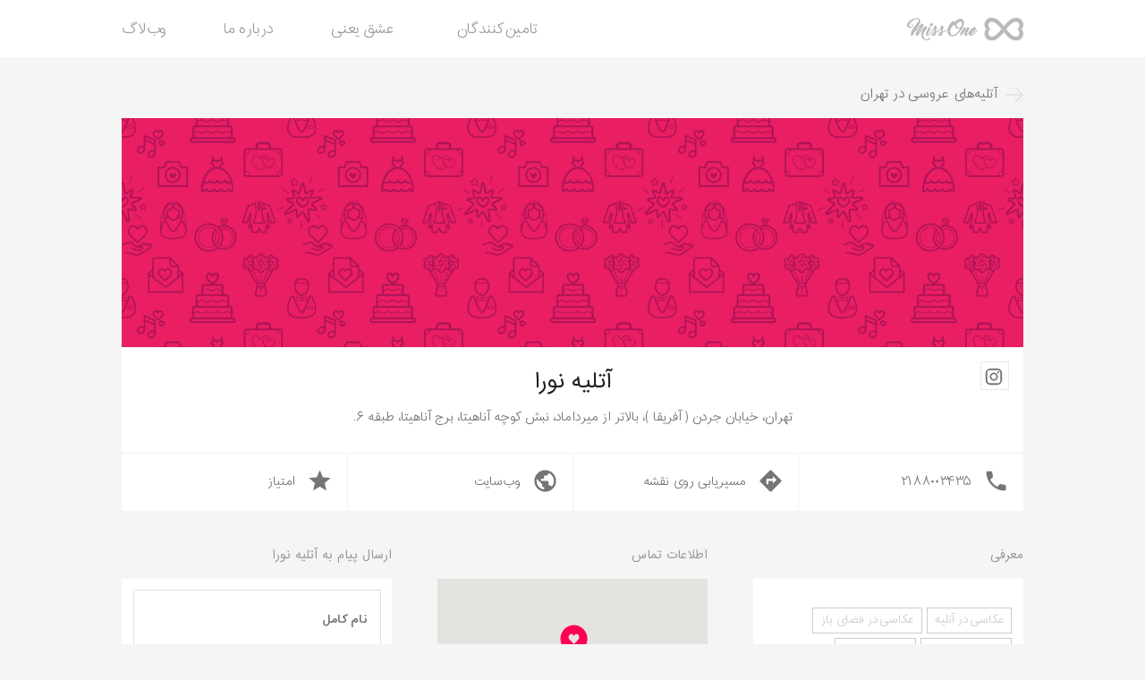

--- FILE ---
content_type: text/html; charset=utf-8
request_url: https://www.missone.ir/cities/tehran/vendors/studio-noora
body_size: 3838
content:
<!DOCTYPE html><html><head><title>میس‌وان، دایرکتوری تامین‌کنندگان عروسی</title><meta name="description" content="در میس‌وان می‌توانید خدمات‌دهنندگان عروسی شهر خود را جستجو کنید و نظر دیگران را در موردشان بخوانید"><meta charset="utf-8"><meta name="viewport" content="width=device-width, initial-scale=1, maximum-scale=1, user-scalable=0"><meta name="p:domain_verify" content="d195d906275c3cfc3b7fdbdfa4a8dc8f"><link rel="stylesheet" href="/build/styles.css"><link rel="apple-touch-icon" sizes="180x180" href="/images/icons/apple-touch-icon.png"><link rel="icon" type="image/png" href="/images/icons/favicon-32x32.png" sizes="32x32"><link rel="icon" type="image/png" href="/images/icons/favicon-16x16.png" sizes="16x16"><link rel="manifest" href="/images/icons/manifest.json"><link rel="mask-icon" href="/images/icons/safari-pinned-tab.svg" color="#ff0066"><link rel="shortcut icon" href="/images/icons/favicon.ico"><meta name="msapplication-config" content="/images/icons/browserconfig.xml"><meta name="theme-color" content="#ffffff"><script>var preInitState = {"env":"production","ui":{"mobileMenuOpened":false,"homePageCategoryListOpened":false,"homePageSearchType":"category"},"message":{"type":null,"content":null},"user":{"isFetching":false,"isLoggedIn":false},"meta":{"title":"میس‌وان، دایرکتوری تامین‌کنندگان عروسی","description":"در میس‌وان می‌توانید خدمات‌دهنندگان عروسی شهر خود را جستجو کنید و نظر دیگران را در موردشان بخوانید"},"location":{"protocol":"http:","href":"/cities/tehran/vendors/studio-noora","path":"/cities/tehran/vendors/studio-noora","pathname":"/cities/tehran/vendors/studio-noora","query":{}},"cities":[{"id":"1d079f0b-70fb-444b-ac5c-efb36b2eb62d","slug":"tabriz","title":"تبریز"},{"id":"78a610f7-c07c-465f-b221-dc5a500f760a","slug":"tehran","title":"تهران"}],"vendorCategories":[{"id":"e8a6fa36-5566-4de9-acb7-277b0b7b7c6a","slug":"wedding-dress","title":" مزون عروس","titlePlural":"مزون‌های عروس","pricingGroup":1},{"id":"09f5e2ae-c5f2-42e8-8977-80bbc2a62b9c","slug":"photo-studio","title":"آتلیه عروسی","titlePlural":"آتلیه‌های عروسی","pricingGroup":1},{"id":"e520ee62-74ab-410c-9688-7c73d577e3e6","slug":"beauty-saloon","title":"آرایشگاه عروس","titlePlural":"آرایشگاه‌های عروس","pricingGroup":1},{"id":"1e6d2eae-6a49-43f4-a26c-b4001a0010db","slug":"venue","title":"تالار و باغ","titlePlural":"تالارها و باغ‌ها","pricingGroup":1},{"id":"75223c5d-01d3-439f-aea2-da17621303f5","slug":"wedding-ceremonies","title":"تشریفات عروسی","titlePlural":"خدمات تشریفات عروسی","pricingGroup":1},{"id":"9a502980-fe7b-4171-9921-d2dd1efa33b0","slug":"restaurant","title":"رستوران","titlePlural":"رستوران‌ها","pricingGroup":1},{"id":"abeed073-a1d5-4ded-98d6-1631171efe87","slug":"wedding-table","title":"سفره عقد","titlePlural":"خدمات سفره‌ی عقد","pricingGroup":4},{"id":"bdd41bfa-8f52-4595-b492-3f4d79c737ee","slug":"jewelry","title":"طلا و جواهر","titlePlural":"خدمات طلا و جواهر","pricingGroup":1},{"id":"de5d5aed-d783-46e8-9040-a3c71d9117df","slug":"honeymoon","title":"ماه‌عسل","titlePlural":"خدمات ماه‌عسل","pricingGroup":2},{"id":"6e387f20-afc3-4cde-89ce-0fb8a4719044","slug":"card-gift","title":"کارت و گیفت","titlePlural":"خدمات کارت و گیفت","pricingGroup":4},{"id":"73bea531-b8d5-4e71-ac8b-f2d1f4a25dfc","slug":"cake","title":"کیک و شیرینی","titlePlural":"خدمات کیک و شیرینی","pricingGroup":3},{"id":"8fb07db2-a878-4413-b707-4cd33ec3dda3","slug":"flowers","title":"گل و ماشین عروس","titlePlural":"خدمات گل و ماشین عروسی","pricingGroup":3}],"vendors":{"currentItemsCitySlug":null,"currentItemsCategorySlug":null,"isFetchingItems":false,"isFetchingItem":false,"isCreatingVendor":false,"items":null,"item":null,"contactFormDataById":{},"selectedGalleyItemsById":{},"scrollPositionBeforeSelectingGalleryItem":0,"error":null,"ui":{"workingHoursDisplayMode":"today","callNumbersDisplayMode":"close"}},"reviews":{"isFetchingItems":false,"isFetchingItem":false,"isCreatingReview":false,"items":null,"item":null,"error":null},"blog":{"isFetchingItems":false,"isFetchingItem":false,"isCreatingPost":false,"items":null,"item":null,"error":null,"comments":null,"commentsPostId":null,"isFetchingComments":false,"commentsFetchError":null,"commentBeingCreated":{"fullName":"","email":"","text":""},"isCreatingComment":false,"commentsCreateError":null},"pricing":{"category":"null","categoryPricingGroup":null,"city":"tehran","plan":2,"duration":2,"fullName":null,"cellphone":null,"email":null,"isCreatingJoinRequest":false,"error":null}}</script><script src="/build/bundle.js"></script></head><body><div id="app-container"><div id="app-container"><div class="slide-down-message hidden message-null"></div><div id="main-wrap"><div class="main-head-wrap"><header id="main-head" class="wrap"><div class="branding"><h1><a href="/" rel="home">میس‌وان</a></h1><h2>دایرکتوری خدمات عروسی</h2></div><nav class="large-screen-menu"><ul><li><a href="/cities/tehran/cats">تامین‌کنندگان خدمات عروسی</a></li><li class="bordered"><a href="http://eshgh.me/">عشق یعنی</a></li><li class="left"><a href="/about-us">درباره ما</a></li><li class="left"><a href="/blog">وب‌لاگ</a></li></ul></nav><button class="small-screen-menu-handle"></button><nav class="small-screen-menu" style="right: -500px"><ul><li><a href="/cities/tehran/cats">تامین‌کنندگان خدمات عروسی</a></li><li class="left"><a href="/blog">وب‌لاگ</a></li><li><a href="http://eshgh.me/">عشق یعنی</a></li><li class="left"><a href="/pricing">ثبت‌نام تامین‌کننده‌ها</a></li><li class="left"><a href="/about-us">درباره ما</a></li></ul></nav></header></div><main><div><div class="progress-indicator"></div></div></main><footer id="main-footer"><div class="wrap"><div class="links"><ul><li><a href="/pricing">ثبت‌نام تامین‌کنندگان</a></li></ul></div><nav class="social-navigation" role="navigation"><ul><li><a href="https://telegram.me/missoneir" target="_blank"><svg class="svg-icon" viewBox="0 0 24 24"><path d="M9.78,18.65L10.06,14.42L17.74,7.5C18.08,7.19 17.67,7.04 17.22,7.31L7.74,13.3L3.64,12C2.76,11.75 2.75,11.14 3.84,10.7L19.81,4.54C20.54,4.21 21.24,4.72 20.96,5.84L18.24,18.65C18.05,19.56 17.5,19.78 16.74,19.36L12.6,16.3L10.61,18.23C10.38,18.46 10.19,18.65 9.78,18.65Z" /></svg> <span> تلگرام میس‌وان</span></a></li><li><a href="https://www.instagram.com/missoneir/" target="_blank"><svg class="svg-icon" viewBox="0 0 24 24"><path d="M7.8,2H16.2C19.4,2 22,4.6 22,7.8V16.2A5.8,5.8 0 0,1 16.2,22H7.8C4.6,22 2,19.4 2,16.2V7.8A5.8,5.8 0 0,1 7.8,2M7.6,4A3.6,3.6 0 0,0 4,7.6V16.4C4,18.39 5.61,20 7.6,20H16.4A3.6,3.6 0 0,0 20,16.4V7.6C20,5.61 18.39,4 16.4,4H7.6M17.25,5.5A1.25,1.25 0 0,1 18.5,6.75A1.25,1.25 0 0,1 17.25,8A1.25,1.25 0 0,1 16,6.75A1.25,1.25 0 0,1 17.25,5.5M12,7A5,5 0 0,1 17,12A5,5 0 0,1 12,17A5,5 0 0,1 7,12A5,5 0 0,1 12,7M12,9A3,3 0 0,0 9,12A3,3 0 0,0 12,15A3,3 0 0,0 15,12A3,3 0 0,0 12,9Z" /></svg> <span> اینستاگرام میس‌وان</span></a></li><li><a href="https://www.pinterest.com/missoneir/" target="_blank"><svg class="svg-icon" viewBox="0 0 24 24"><path d="M13.25,17.25C12.25,17.25 11.29,16.82 10.6,16.1L9.41,20.1L9.33,20.36L9.29,20.34C9.04,20.75 8.61,21 8.12,21C7.37,21 6.75,20.38 6.75,19.62C6.75,19.56 6.76,19.5 6.77,19.44L6.75,19.43L6.81,19.21L9.12,12.26C9.12,12.26 8.87,11.5 8.87,10.42C8.87,8.27 10.03,7.62 10.95,7.62C11.88,7.62 12.73,7.95 12.73,9.26C12.73,10.94 11.61,11.8 11.61,13C11.61,13.94 12.37,14.69 13.29,14.69C16.21,14.69 17.25,12.5 17.25,10.44C17.25,7.71 14.89,5.5 12,5.5C9.1,5.5 6.75,7.71 6.75,10.44C6.75,11.28 7,12.12 7.43,12.85C7.54,13.05 7.6,13.27 7.6,13.5A1.25,1.25 0 0,1 6.35,14.75C5.91,14.75 5.5,14.5 5.27,14.13C4.6,13 4.25,11.73 4.25,10.44C4.25,6.33 7.73,3 12,3C16.27,3 19.75,6.33 19.75,10.44C19.75,13.72 17.71,17.25 13.25,17.25Z" /></svg> <span> پینترست میس‌وان</span></a></li><li><a href="https://twitter.com/missoneir" target="_blank"><svg class="svg-icon" viewBox="0 0 24 24"><path d="M22.46,6C21.69,6.35 20.86,6.58 20,6.69C20.88,6.16 21.56,5.32 21.88,4.31C21.05,4.81 20.13,5.16 19.16,5.36C18.37,4.5 17.26,4 16,4C13.65,4 11.73,5.92 11.73,8.29C11.73,8.63 11.77,8.96 11.84,9.27C8.28,9.09 5.11,7.38 3,4.79C2.63,5.42 2.42,6.16 2.42,6.94C2.42,8.43 3.17,9.75 4.33,10.5C3.62,10.5 2.96,10.3 2.38,10C2.38,10 2.38,10 2.38,10.03C2.38,12.11 3.86,13.85 5.82,14.24C5.46,14.34 5.08,14.39 4.69,14.39C4.42,14.39 4.15,14.36 3.89,14.31C4.43,16 6,17.26 7.89,17.29C6.43,18.45 4.58,19.13 2.56,19.13C2.22,19.13 1.88,19.11 1.54,19.07C3.44,20.29 5.7,21 8.12,21C16,21 20.33,14.46 20.33,8.79C20.33,8.6 20.33,8.42 20.32,8.23C21.16,7.63 21.88,6.87 22.46,6Z" /></svg> <span> توییتر میس‌وان</span></a></li></ul></nav><div class="copyright">© ۱۳۹۶ میس‌وان</div></div></footer></div></div></div><script>(function(i,s,o,g,r,a,m){i['GoogleAnalyticsObject']=r;i[r]=i[r]||function(){
(i[r].q=i[r].q||[]).push(arguments)},i[r].l=1*new Date();a=s.createElement(o),
m=s.getElementsByTagName(o)[0];a.async=1;a.src=g;m.parentNode.insertBefore(a,m)
})(window,document,'script','https://www.google-analytics.com/analytics.js','ga');

ga('create', 'UA-85424203-3', 'auto');
ga('send', 'pageview');</script></body></html>

--- FILE ---
content_type: text/css; charset=UTF-8
request_url: https://www.missone.ir/build/styles.css
body_size: 509459
content:
abbr,address,article,aside,audio,b,blockquote,body,canvas,caption,cite,code,dd,del,details,dfn,div,dl,dt,em,fieldset,figcaption,figure,footer,form,h1,h2,h3,h4,h5,h6,header,hgroup,html,i,iframe,img,ins,kbd,label,legend,li,mark,menu,nav,object,ol,p,pre,q,samp,section,small,span,strong,sub,summary,sup,table,tbody,td,tfoot,th,thead,time,tr,ul,var,video{margin:0;padding:0;border:0;outline:0;font-size:100%;vertical-align:baseline;background:transparent}:root{line-height:1}article,aside,details,figcaption,figure,footer,header,hgroup,menu,nav,section{display:block}nav ul{list-style:none}blockquote,q{quotes:none}blockquote:after,blockquote:before,q:after,q:before{content:"";content:none}a{margin:0;padding:0;font-size:100%;vertical-align:baseline;background:transparent}ins{text-decoration:none}ins,mark{background-color:#ff9;color:#000}mark{font-style:italic;font-weight:700}del{text-decoration:line-through}abbr[title],dfn[title]{border-bottom:1px dotted;cursor:help}table{border-collapse:collapse;border-spacing:0}hr{display:block;height:1px;border:0;border-top:1px solid #ccc;margin:1em 0;padding:0}input,select{vertical-align:middle;margin:0}*{box-sizing:border-box}.disable-select{-webkit-user-select:none;-moz-user-select:none;-ms-user-select:none;user-select:none}:root{margin-top:4em;background:#f5f5f5}.clearfix:after{display:table;clear:both;content:""}.hide{display:none}.wrap{margin:0 auto;max-width:1008px;width:90%}.main-head-wrap{position:fixed;top:0;right:0;width:100%;height:4em;background-color:#fff;z-index:100}#main-head{position:relative;overflow:hidden}#main-head .branding{display:inline-block;overflow:hidden;margin:1.2em auto 0;width:8.125em;height:2.7em;background:url([data-uri]) no-repeat;background-size:100% auto;text-indent:-1000px}#main-head .branding a,#main-head .branding h1{display:block;width:100%;height:100%}#main-head nav.large-screen-menu{float:left;margin-top:1.3em}#main-head nav.large-screen-menu li{display:block;float:right;overflow:hidden;margin-left:4em;max-width:6em;height:1.5em}#main-head nav.large-screen-menu li:last-child{margin-left:0}#main-head nav.large-screen-menu a{display:inline-block;color:#9e9e9e;text-decoration:none;transition:color .3s ease-out}#main-head nav.large-screen-menu a:hover{color:#ed175d}.small-screen-menu-handle{position:absolute;top:.8em;right:0;display:none;width:3em;height:3em;outline:none;border:0;background:url([data-uri]) no-repeat;background-size:100% auto;cursor:pointer}#main-head nav.small-screen-menu{position:fixed;top:0;right:-250px;bottom:0;z-index:200;display:none;width:250px;background-color:#fff;-webkit-box-shadow:-1px 0 10px 0 rgba(0,0,0,.3);-moz-box-shadow:-1px 0 10px 0 rgba(0,0,0,.3);box-shadow:-1px 0 10px 0 rgba(0,0,0,.3);opacity:.98;transition:all .3s ease-out}#main-head nav.small-screen-menu li{display:block}#main-head nav.small-screen-menu li a{display:block;padding:.5em 0;width:100%;border-bottom:1px solid #ffd8e5;color:#ed175d;text-decoration:none;line-height:3em;transition:all .3s ease-out}#main-head nav.small-screen-menu li a:hover{background-color:#ed175d;color:#fff}.mission-statment{margin:2.5em 0 1.3em;color:#fff;text-align:center;text-shadow:0 3px 7px #acacac;font-size:2.4em}#main-footer{background-color:#fff;padding:2em 0;text-align:center;color:#9d9d9d}#main-footer .links{text-align:right;font-size:.9em}#main-footer .links li{display:inline-block;margin-left:1.5em}#main-footer .links a{color:#9d9d9d;text-decoration:none}#main-footer .links li:hover a{color:#ee165d}#main-footer .copyright,#main-footer .links,#main-footer .social-navigation{display:inline-block;width:33%;vertical-align:middle}#main-footer .social-navigation li{list-style:none;display:inline-block;margin:0 .4em}#main-footer .social-navigation svg{width:2.1em;height:2.1em;fill:#9d9d9d;transition:fill .3s ease-out}#main-footer .social-navigation li:hover svg{fill:#666}#main-footer .social-navigation li span{display:none}#main-footer .copyright{font-size:.9em;text-align:left}@media (max-width:800px) and (min-width:521px){:root{font-size:.8em}.mission-statment{font-size:2.2em}}@media (max-width:620px){:root{font-size:.8em}#main-head{text-align:center}#main-head nav.large-screen-menu{display:none}#main-head nav.small-screen-menu,.small-screen-menu-handle{display:block}#main-footer .links{display:none}#main-footer .copyright,#main-footer .social-navigation{width:50%}#main-footer .social-navigation{text-align:right}}@media (max-width:520px) and (min-width:431px){.mission-statment{font-size:1.8em}}@media (max-width:430px){#main-footer .copyright,#main-footer .social-navigation{width:100%;text-align:center}#main-footer .social-navigation{margin-bottom:1.2em}}@media (max-width:430px) and (min-width:321px){.mission-statment{font-size:1.4em}}@media (max-width:320px){.mission-statment{font-size:1.1em}}@keyframes show-up{0%{opacity:0;transform:translateY(5%)}to{opacity:1;transform:translateY(0)}}@keyframes show-down{0%{opacity:0;transform:translateY(-5%)}to{opacity:1;transform:translateY(0)}}@keyframes hide-up{0%{opacity:1;transform:translateY(0)}to{opacity:0;transform:translateY(-100%)}}@font-face{font-weight:500;font-style:normal;font-family:iransans;src:url([data-uri]) format("woff2")}@font-face{font-weight:400;font-style:normal;font-family:iransans;src:url([data-uri]) format("woff2")}@font-face{font-weight:300;font-style:normal;font-family:iransans;src:url([data-uri]) format("woff2")}@font-face{font-weight:200;font-style:normal;font-family:iransans;src:url([data-uri]) format("woff2")}@font-face{font-weight:100;font-style:normal;font-family:iransans;src:url([data-uri]) format("woff2")}:root{color:#323232;font-weight:200;font-family:iransans,sans-serif;line-height:1.6;direction:rtl}h1,h2,h3{margin-bottom:.5em;color:#141f38;font-weight:300}h1{font-size:2em}h2{font-size:1.5em}h3{font-size:1.2em}p strong{font-weight:300}button,input,textarea{font-family:iransans,sans-serif;font-weight:400}.center-aligned{text-align:center}.select-box-wrap{position:relative;background-color:#fff;border-radius:3px;box-shadow:0 3px 2px #f4f4f4;height:3.2em;color:#607d8b;cursor:pointer;overflow:hidden}.select-box-wrap select{-webkit-appearance:menulist-button;opacity:0;width:100%;height:6em;cursor:pointer}.select-box-wrap .select-box{position:absolute;width:100%;height:2.2em;left:0;top:0;padding:.9em 1em;overflow:hidden}.select-box-wrap .select-box .title{margin-left:2em;font-size:.9em}.select-box-wrap .select-box .arrow{position:absolute;left:0;top:1.1em;background-color:#fff;padding:0 1em}.select-box-wrap .select-box .arrow svg{width:1em;height:1em;fill:#607d8b}.button{display:inline-block;overflow:hidden;text-decoration:none;padding:.6em .5em .85em;text-align:center;border:0;border-radius:1.7em;background:#ed175d;color:#fff;font-weight:200;font-size:1em;cursor:pointer;box-shadow:0 3px 2px #f4f4f4}.button,input[type=text],textarea{width:100%;-webkit-appearance:none;-moz-appearance:none;-ms-appearance:none;-o-appearance:none;appearance:none}input[type=text],textarea{background-color:#fff;padding:1.5em 1em;border:0;border-radius:4px;color:#607d8b;outline:none}textarea{resize:none;height:10em}input:focus,textarea:focus{-moz-box-shadow:0 0 15px 0 #def;-webkit-box-shadow:0 0 15px 0 #def;box-shadow:0 0 15px 0 #def}.slide-down-message{width:100%;padding:1.7em 0;background:#fff;color:#000;text-align:center;z-index:1500;position:fixed;overflow:hidden;font-size:.8em;font-weight:200;top:0;transition:all .3s ease-out}.slide-down-message.message-success{background:#2ecc71;color:#fff}.slide-down-message.message-info{background:#3498db;color:#fff}.slide-down-message.message-error{background:#ed175d;color:#fff}.slide-down-message.show{animation:show-down .3s ease-out}.slide-down-message.hidden{top:-120px;animation:hide-up .3s ease-out}.home-page{margin-top:-4em}#home-page-cover{display:none}.home-page #home-page-cover{position:fixed;top:0;right:0;bottom:0;left:0;z-index:-100;display:block;background-color:#d4d4d4;background-attachment:fixed;background-position:50%;-webkit-background-size:cover;-moz-background-size:cover;-o-background-size:cover;background-size:cover;-ms-filter:"progid:DXImageTransform.Microsoft.AlphaImageLoader(src='../assets/images/home-page-bg-01.jpg', sizingMethod='scale')";filter:progid:DXImageTransform.Microsoft.AlphaImageLoader(src="../assets/images/home-page-bg-01.jpg",sizingMethod="scale")}#home-page-cover.background-number-1{background-image:url(683051e8e1338a7d51546c865dba71e3.jpg)}#home-page-cover.background-number-2{background-image:url(b11787b518321466d7ad6cca66e23c18.jpg)}#home-page-cover.background-number-3{background-image:url(43e8d0462d4f08864aa3add9af86b1bb.jpg)}.home-page .main-head-wrap{position:static;height:auto;background-color:transparent}.home-page #main-head{text-align:center}.home-page #main-head .branding{margin-top:1em;background:url([data-uri]) no-repeat;height:5.7em}.home-page #main-head nav.large-screen-menu{position:absolute;top:2em;right:2em;left:2em;margin:0}.home-page #main-head nav.large-screen-menu a{color:#fff;text-shadow:0 1px 7px #acacac}.home-page #main-head nav.large-screen-menu li.last-right{margin-left:0}.home-page #main-head nav.large-screen-menu li.left{float:left;margin-right:4em;margin-left:0}.home-page #main-head nav.large-screen-menu li.bordered{border:2px solid #fff;border-radius:3px;padding:.5em 1em;position:relative;top:-12px;height:auto;max-width:8em}#main-head nav li.hide{display:none}.home-page .small-screen-menu-handle{top:2em;right:1em;width:4em;height:4em;background:url([data-uri]) no-repeat}.home-search-wrap{margin:0 auto;max-width:39em;width:95%}.home-search-bar{position:relative;float:right;overflow:hidden;padding:.8em 3em .7em;width:80%;height:3.5em;border-radius:0 3px 3px 0;background:url([data-uri]) 97% 1em/1.4em no-repeat #fff;background-color:#fff;color:#607d8b;line-height:2em}.home-search-category-selector-handle{cursor:pointer}.home-search-category-selector-handle .select-box-arrow{position:absolute;top:.5em;left:.8em;width:2.4em;height:2.4em;background-image:url([data-uri]);background-position:.6em .65em;background-size:50% 50%;background-repeat:no-repeat;transition:all .3s ease-out}.home-search-category-selector-handle.selector-open .select-box-arrow{transform:rotateX(180deg)}.home-search-bar .placeholder.extra-short,.home-search-bar .placeholder.long,.home-search-bar .placeholder.medium,.home-search-bar .placeholder.short{-khtml-user-select:none;-webkit-touch-callout:none;-webkit-user-select:none;-moz-user-select:none;-ms-user-select:none;user-select:none}.home-search-bar .placeholder.extra-short,.home-search-bar .placeholder.medium,.home-search-bar .placeholder.short{display:none}.home-search-bar.mode-input{padding-left:1.2em}.home-search-bar .search-keyword-input{width:100%;outline:none;color:#607d8b}.home-search-bar .search-keyword-input,.home-search-button{border:0;font-weight:200;font-size:1em;font-family:iransans}.home-search-button{display:block;float:right;overflow:hidden;width:20%;height:3.5em;text-decoration:none;padding:1em;text-align:center;border-radius:3px 0 0 3px;background:#ed175d;color:#fff;cursor:pointer}.home-search-options{float:right;clear:both;overflow:hidden;margin-top:1em;margin-bottom:3em;padding-right:.5em;max-width:36.6em;width:79%;color:#fff;text-shadow:0 3px 7px #acacac;font-size:.875em;display:none}.home-search-options .location-selector{float:right;margin-bottom:.5em;padding-left:1.5em;background:url([data-uri]) left .3em/1em no-repeat}.home-search-options .location-selector strong{font-weight:300}.home-search-options .search-type-changer{float:left;color:#fff;text-decoration:none}.home-search-options .search-type-changer.search-type-category .by-category-label,.home-search-options .search-type-changer.search-type-keyword .by-keyword-label{display:none}.by-keyword-label{display:none!important}.home-page .category-selector{position:relative;top:.7em;clear:both;margin-bottom:3em;padding:1.5em 1.5em 0;border:3px;border-radius:3px;background-color:#ed175d;cursor:pointer;z-index:100}.home-page .category-selector.show{animation:show-up .3s ease-out}.home-page .category-selector.hide{display:none}.home-page .category-selector .arrow-up{position:absolute;top:-.625em;left:49%;width:0;height:0;border-right:.625em solid transparent;border-bottom:.625em solid #ed175d;border-left:.625em solid transparent}.home-page .category-selector .category{display:block;float:right;overflow:hidden;margin-bottom:2em;padding:0 .6em;width:16.6%;height:6.5em;color:#fff;text-align:center;text-decoration:none;cursor:pointer}.home-page .category-selector .category span{font-weight:100;font-size:.7em}.home-page .category-selector .category .svg-wrap{margin:0 auto .6em;width:4.3em;height:4.3em;border-radius:50%;background:#da1556;transition:background .2s ease-out}.home-page .category-selector .category svg{margin-top:5%;width:90%}.home-page .category-selector .category svg path{fill:#fff;transition:fill .2s ease-out}.home-page .category-selector .category svg .stroke{stroke:#fff;fill:none}.home-page .category-selector .category:hover .svg-wrap{background:#fff}.home-page .category-selector .category:hover path{fill:#da1556}.home-page .category-selector .category:hover .stroke{fill:none;stroke:#da1556}.home-page #main-footer{background:none;color:#fff;position:fixed;bottom:0;left:0;width:100%;opacity:.7;transition:opacity .2s ease-out;padding:.7em 0}.home-page #main-footer:hover{opacity:1}.home-page #main-footer .copyright,.home-page #main-footer .links{display:none}.home-page #main-footer .links a,.home-page #main-footer .links li:hover a{color:#fff}.home-page #main-footer .social-navigation{text-align:center}.home-page #main-footer .social-navigation li:hover svg,.home-page #main-footer .social-navigation svg{fill:#fff}@media (max-width:800px) and (min-width:521px){.home-page .category-selector .category{width:20%;height:6.6em}.home-page .category-selector .category .svg-wrap{margin-bottom:.4em;width:4.9em;height:4.9em}}@media (max-width:620px){.home-search-bar .placeholder.long{display:none}.home-search-bar .placeholder.medium{display:inline}.home-page .category-selector .category .svg-wrap{margin-bottom:.3em;width:4.9em;height:4.9em}.home-search-options{margin-top:2em}.home-search-options .search-type-changer{float:right;clear:both;margin-top:.8em}.home-page .category-selector{margin-bottom:0}}@media (max-width:520px) and (min-width:431px){.home-page .category-selector .category{width:25%}}@media (max-width:430px){.home-search-options{margin-top:1.7em;width:100%;text-align:left}}@media (max-width:430px) and (min-width:321px){.home-search-bar .placeholder,.home-search-bar .search-keyword-input,.home-search-button span{font-size:.8em}.home-page .category-selector .category{width:33.33%}}@media (max-width:320px){.home-search-bar .placeholder,.home-search-bar .search-keyword-input{font-size:.8em}.home-search-bar .placeholder.medium{display:none}.home-search-bar .placeholder.short{display:inline}.home-search-button span{font-size:.8em}.home-page .category-selector .category{width:33.33%}}@media (max-width:300px){.home-search-bar{width:70%}.home-search-button{width:30%}.home-search-bar .placeholder.short{display:none}.home-search-bar .placeholder.extra-short{display:inline}.home-page .category-selector .category{width:50%}}.vendor-categories-list{margin-top:5em;overflow:hidden}.vendor-categories-list .header{text-align:center;margin-bottom:2em;margin-top:1em}.vendor-categories-list .header h1{margin:1em 0;display:inline-block;text-decoration:none;color:#757575;font-size:.9em;text-align:center}.vendor-categories-list .header .city-name{display:none}.vendor-categories-list .header .city-select-box-wrap{width:7em;display:inline-block;vertical-align:middle;margin-right:1em}.vendor-category-row{width:31%;height:14em;margin-bottom:1em;overflow:hidden;display:inline-block;margin-left:3.5%;background-color:#fff;border-radius:3px;position:relative;text-align:center}.vendor-category-row:nth-child(3n){margin-left:0}.vendor-category-row .cover-wrap{display:block;text-decoration:none;width:100%;height:10em;background-color:#eaeaea;background:url([data-uri]) #e91e63;background-size:65%;overflow:hidden;position:absolute;right:0}.vendor-category-row .cover{width:100%;height:10em;position:absolute;left:0;top:0;background-size:cover;-webkit-background-size:cover;-moz-background-size:cover;-o-background-size:cover;background-position:50%}.vendor-category-row .hover-cover{width:100%;height:10em;background-color:#ed175d;opacity:0;position:absolute;right:0;transition:opacity .2s ease-out}.vendor-category-row:hover .hover-cover{opacity:.5}.vendor-category-row .svg-wrap{display:inline-block;width:5em;position:relative;border-radius:50%;height:5em;background-color:#fff;opacity:.9;top:2.4em;transition:opacity .2s ease-out}.vendor-category-row:hover .svg-wrap{opacity:1}.vendor-category-row .svg-wrap svg path{fill:#627f8c;transition:fill .2s ease-out}.vendor-category-row .svg-wrap svg .stroke{fill:none;stroke:#627f8c}.vendor-category-row h2{position:absolute;bottom:1em;left:0;width:100%;text-align:center;font-size:.87em;color:#9e9e9e}.vendor-category-row h2 span{display:none}@media (max-width:970px){.vendor-category-row{width:48%;margin-left:4%}.vendor-category-row:nth-child(3n){margin-left:4%}.vendor-category-row:nth-child(2n){margin-left:0}}@media (max-width:430px){.vendor-category-row{width:100%;margin-left:0}.vendor-category-row:nth-child(2n),.vendor-category-row:nth-child(3n){margin-left:0}}.vendors-list-wrap{margin-top:2em;margin-bottom:3em;overflow:hidden}.vendors-list .no-vendors{text-align:center}.vendors-list-wrap .header{text-align:center;margin-bottom:2em;margin-top:1em}.vendors-list-wrap .header h1{margin:1em 0;display:inline-block;text-decoration:none;color:#757575;font-size:.9em}.vendors-list-wrap .header .category-name,.vendors-list-wrap .header .city-name{display:none}.vendors-list-wrap .category-select-box-wrap,.vendors-list-wrap .city-select-box-wrap{display:inline-block;vertical-align:middle;text-align:right}.vendors-list-wrap .city-select-box-wrap{width:7em;margin-right:1em}.vendors-list-wrap .category-select-box-wrap{width:15em;margin-left:1em}.vendor-row{width:31%;height:17em;margin-bottom:1em;overflow:hidden;display:inline-block;margin-left:3.5%;background-color:#fff;border-radius:3px;text-align:center;text-decoration:none;position:relative}.vendor-row:nth-child(3n){margin-left:0}.vendor-row .cover-wrap{display:block;text-decoration:none;width:100%;height:10em;background-color:#eaeaea;background:url([data-uri]) #e91e63;background-size:65%;overflow:hidden;position:relative}.vendor-row .cover{width:100%;height:10em;position:absolute;left:0;top:0;background-size:cover;-webkit-background-size:cover;-moz-background-size:cover;-o-background-size:cover;background-position:50%}.vendor-row .logo-wrap{position:absolute;top:8em;left:1em;width:3.5em;height:3.5em;background:#fff;border-radius:50%;border:1px solid #f5f5f5;text-align:center;overflow:hidden}.vendor-row .logo{width:2.2em;height:2.2em;margin-top:.6em}.vendor-row h2{margin-top:.8em;margin-bottom:.5em}.vendor-row h2 a{color:#212121;text-decoration:none;font-size:.5em;text-align:right;width:90%;height:1.7em;display:block;overflow:hidden;margin:0 auto;cursor:pointer}.vendor-row .address,.vendor-row .telephone{background-color:#fff;color:#212121;padding:.45em 5% 0;margin:0 auto;position:absolute;text-align:right;bottom:-3.5em;right:0;height:3.5em;border-top:1px solid #f2f0f0;z-index:100;width:100%;transition:bottom .3s ease-out;cursor:pointer}.vendor-row .telephone div{font-size:1em;text-align:center;margin-top:.7em}.vendor-row .address div{text-align:center;margin-top:.4em;font-size:.65em}.vendor-row.address-display-mode .address,.vendor-row.telephone-display-mode .telephone{bottom:0}.vendor-row footer{background:#fff;position:absolute;bottom:0;right:0;overflow:hidden;border-top:1px solid #f2f0f0;height:3.5em;width:100%}.vendor-row footer>a,.vendor-row footer>div{float:right;display:block;width:25%;height:4em;border-left:1px solid #f2f0f0;color:#e0e0e0;text-decoration:none}.vendor-row footer>a:last-child,.vendor-row footer>div:last-child{border-left:0}.vendor-row footer svg{margin-top:.75em;width:2em;height:2em;display:inline-block;transition:all .1s ease-out}.vendor-row:hover footer svg{margin-top:.4em;width:1.5em;height:1.5em;margin-bottom:.2em}.vendor-row footer path{fill:#e0e0e0}.vendor-row footer>a:hover path,.vendor-row footer>div:hover path{fill:#999}.vendor-row footer>a span,.vendor-row footer>div span{clear:both;display:block;font-size:.6em;margin-top:0;opacity:0;transition:all .1s ease-out}.vendor-row:hover footer>a span,.vendor-row:hover footer>div span{opacity:1;margin-top:-.9em}.vendor-row footer .disabled,.vendor-row footer .disabled:hover path{fill:#e0e0e0;cursor:default}.vendor-row footer .disabled path{opacity:.3}.list-filters{display:none}@media (max-width:970px){.vendor-row{width:48%}.vendor-row,.vendor-row:nth-child(3n){margin-left:4%}.vendor-row:nth-child(2n){margin-left:0}}@media (max-width:430px){.vendor-row{width:100%}.vendor-row,.vendor-row:nth-child(2n),.vendor-row:nth-child(3n){margin-left:0}}@media (max-width:360px){.vendors-list-wrap .header h1{display:block;float:right}.vendors-list-wrap .category-select-box-wrap{display:block;width:100%;margin-left:0;margin-bottom:1em}.vendors-list-wrap .city-select-box-wrap{display:block;margin-right:2em;width:90%}}.vendor-profile{margin-top:1em;overflow:hidden}.vendor-profile.has-selected-profile-item{height:0}.vendor-profile .back-to-vendors-list{margin:1em 0;display:inline-block;text-decoration:none;color:#757575;font-size:.9em}.vendor-profile .back-to-vendors-list svg{width:1.4em;vertical-align:middle;display:inline-block;margin-left:.6em}.vendor-profile .back-to-vendors-list svg path{fill:#e0e0e0;transition:fill .3s ease-out}.vendor-profile .back-to-vendors-list:hover svg path{fill:#757575}.vendor-profile-header{background:#fff;border-radius:0 0 3px 3px;position:relative;margin-bottom:2.5em}.vendor-profile-header .cover-wrap{display:block;height:16em;overflow:hidden;background-color:#eaeaea;background:url([data-uri]) #e91e63;background-size:20%}.vendor-profile-header .cover-wrap img{min-width:100%}.vendor-profile-header .logo-wrap{width:8em;height:8em;padding-top:1em;position:relative;background:#fff;overflow:hidden;text-align:center;border-radius:50%;top:-4em;border:1px solid #f6f6f6;margin:0 auto -4em}.vendor-profile-header .logo-wrap img{width:70%}.vendor-profile-header h1{margin-top:1em;font-size:1.4em;text-align:center;color:#212121}.vendor-profile-header .call-number{cursor:default}.vendor-profile-header .address{color:#757575;font-size:.87em;text-align:center;margin-bottom:2em}.vendor-profile-header .social-networks{position:absolute;right:1em;top:17em}.vendor-profile-header .social-networks a{display:inline-block;width:2em;height:2em;padding:.3em .3em 0 0;border:1px solid #eaeaea;margin-left:.5em;overflow:hidden}.vendor-profile-header .social-networks a span{display:none}.vendor-profile-header .social-networks a svg{width:1.4em;height:1.4em}.vendor-profile-header .social-networks a svg path{fill:#757575}.vendor-profile-details{overflow:hidden;font-size:.8em;margin-bottom:2.5em}.vendor-profile-details>div{width:30%;margin-left:5%;float:right}.vendor-profile-details>div:last-child{margin-left:0}.vendor-profile-details .map-wrap{background:#dfdfdf;height:200px}.vendor-profile-gallery h2,.vendor-profile h2{color:#999;font-size:1em;margin-bottom:1.2em}.vendor-profile-gallery h2{font-size:.8em}.vendor-profile-details-content{background:#fff;padding:1em}.vendor-profile-details-content .description{margin-bottom:1.5em}.vendor-profile-details-content .properties{margin-bottom:1em}.vendor-profile-details-content .property{display:inline-block;margin:0 0 .4em .4em;border:1px solid #666;color:#666;padding:.3em .6em;cursor:default}.vendor-profile-details-content .property-off{border:1px solid #ccc;color:#ccc}.vendor-profile-details .contact-info .address{padding-top:1.5em}.vendor-profile-details .attribute{display:block;background:#fff;padding:1em;overflow:hidden;border-bottom:1px solid #f5f5f5;color:#666}.vendor-profile-details a.attribute:hover{color:#f36}.vendor-profile-details .attribute svg{width:1.5em;height:1.5em;display:block;float:right}.vendor-profile-details .attribute svg path{fill:#ccc}.vendor-profile-details .attribute span{width:calc(100% - 2.5em);display:block;float:left}.vendor-profile-details .call-numbers,.vendor-profile-details .working-hours{cursor:pointer;position:relative;padding:1em 1em 1em 2.6em}.vendor-profile-details .call-numbers .arrow,.vendor-profile-details .working-hours .arrow{background-image:url([data-uri]);background-position:.6em .65em;background-size:50% 50%;background-repeat:no-repeat;position:absolute;top:.65em;left:.5em;display:block;width:2em;height:2em}.vendor-profile-details .call-numbers.display-mode-open .arrow,.vendor-profile-details .working-hours.display-mode-week .arrow{transform:rotateX(180deg)}.vendor-profile-details .call-numbers.call-numbers-length-1{cursor:default}.vendor-profile-details .call-numbers.call-numbers-length-1 .arrow{display:none}.vendor-profile-details .working-hours .day{padding:.5em 0;border-bottom:0 dashed #f5f5f5}.vendor-profile-details .working-hours .first-day{padding-top:0}.vendor-profile-details .working-hours .day:last-child{padding-bottom:0;border:0}.vendor-profile-details .call-numbers .item{margin-bottom:1em}.vendor-profile-details .call-numbers.display-mode-close .item,.vendor-profile-details .call-numbers .item:last-child{margin-bottom:0}.vendor-profile-details input[type=text]{border:1px solid #e0e0e0;outline:none;border-radius:0;margin-bottom:1em}.vendor-profile-details input[type=text]:focus{border:1px solid #f36}.vendor-profile-details .contact-form .button{margin:.5em 0}.vendor-profile-header footer{overflow:hidden;border-top:1px solid #f2f0f0}.vendor-profile-header footer a{float:right;display:block;width:25%;height:4em;border-left:1px solid #f2f0f0;color:#757575;text-decoration:none}.vendor-profile-header footer a:last-child{border-left:0}.vendor-profile-header footer svg{margin-top:1em;margin-right:1em;width:1.8em;height:1.8em;display:inline-block;transition:all .1s ease-out}.vendor-profile-header footer path{fill:#757575}.vendor-profile-header footer a span{display:inline-block;font-size:.85em;margin-top:1.6em;vertical-align:top;margin-right:1em}.vendor-profile-header footer .disabled,.vendor-profile-header footer .disabled:hover path{cursor:default}.vendor-profile-header footer .disabled path,.vendor-profile-header footer .disabled span{opacity:.3}.vendor-profile-header footer .short-title{display:none}.vendor-profile-gallery{overflow:hidden;margin-bottom:2em}.vendor-profile-gallery-item{float:right;height:10em;width:32%;display:block;margin-left:2%;margin-bottom:1em;overflow:hidden;background-color:#fff;background-size:cover;-webkit-background-size:cover;-moz-background-size:cover;-o-background-size:cover;background-position:50%}.vendor-profile-gallery-item:nth-child(3n){margin-left:0}.vendor-profile-gallery-item.passed-enlarged-item:nth-child(3n){margin-left:2%}.vendor-profile-gallery-item.passed-enlarged-item:nth-child(3n+1){margin-left:0}.vendor-profile-gallery-item img{width:100%}.vendor-profile-gallery-selected-item{position:absolute;top:0;right:0;left:0;z-index:200;text-align:center}.vendor-profile-gallery-selected-item header{position:fixed;top:0;right:0;width:100%;height:4em;background-color:#fff;z-index:200;border-bottom:1px solid #eaeaea;text-align:right;padding:.5em 5% 0}.vendor-profile-gallery-selected-item .bg{position:fixed;top:0;right:0;left:0;bottom:0;background-color:#fff}.vendor-profile-gallery-selected-item header a{cursor:pointer}.vendor-profile-gallery-selected-item img{max-width:90%;display:inline-block;position:relative;margin:5.5em 0 1.5em}@media (max-width:970px){.vendor-profile-details>div{width:48%;margin-left:4%;margin-bottom:3em}.vendor-profile-details>.intro{width:100%;margin-left:0}.vendor-profile-details>.contact-form{margin-left:0}.vendor-profile-gallery-item{width:48%;margin-left:4%}.vendor-profile-gallery-item:nth-child(3n){margin-left:4%}.vendor-profile-gallery-item:nth-child(2n){margin-left:0}}@media (max-width:700px){.vendor-profile-header footer a{height:6em;text-align:center}.vendor-profile-header footer svg{margin-right:0}.vendor-profile-header footer a span{width:100%;margin-right:0;margin-top:.5em}}@media (max-width:530px){.vendor-profile-header{text-align:center}.vendor-profile-header .social-networks{position:static;margin-bottom:.5em}.vendor-profile-header .social-networks a{padding:.2em .1em 0 0}.vendor-profile-header footer .long-title{display:none}.vendor-profile-header footer .short-title{display:inline-block}.vendor-profile-details>div{width:100%;margin-left:0;clear:both;margin-bottom:3em}.vendor-profile-details h2{text-align:center}.vendor-profile-gallery-item{width:100%;margin-left:0}.vendor-profile-gallery-item:nth-child(2n),.vendor-profile-gallery-item:nth-child(3n){margin-left:0}}.content{margin-top:3em;margin-bottom:2em}.narrow-content{max-width:750px}.content p{line-height:1.9em;margin-bottom:1.5em}.content p a{color:#ea0078;text-decoration:none;border-bottom:0 dotted #ea0078;transition:color .3s ease-out}.content p a:hover{color:#c90067}.content h2{font-size:1.2em;margin-bottom:1em;margin-top:1.5em}.content h3{font-size:1em;margin-bottom:.7em;margin-top:1.1em}.content ul{list-style:disc outside;margin-right:2em;margin-bottom:2em}.content li{margin-bottom:.8em}.content blockquote{quotes:"\201C" "\201D";margin:3em 80px 3em 0;font-style:normal;color:#666}.content blockquote:after,.content blockquote:before{color:#adadad;position:absolute;font:700 75px serif}.content blockquote:before{content:open-quote;margin:-15px -55px 0 0}.content figure,.content img{width:100%;margin-bottom:1.5em}.content figure{position:relative;overflow:hidden}.content figure img{margin:0;width:100%}.content figure figcaption{position:absolute;bottom:.38em;right:0;padding:1.5em 1em;width:100%;color:#000;background-color:hsla(0,0%,100%,.7);text-shadow:0 0 3px #fff;text-align:center}.blog-cover-wrap{height:27em;overflow:hidden;position:relative;background:#ccc;text-align:center}.blog-cover-wrap .cover{width:100%;height:27em;position:absolute;left:0;top:0;filter:brightness(50%);background-size:cover;-webkit-background-size:cover;-moz-background-size:cover;-o-background-size:cover;background-position:50%}.blog-cover-wrap h1,.blog-cover-wrap h2{position:relative;margin-top:7em;margin-bottom:2em;color:#fff}.blog-cover-wrap h1{font-size:1.5em;margin-top:6em;margin-bottom:3em}.blog-cover-wrap .read-it-link,.blog-cover-wrap h2 a{text-decoration:none;color:#fff}.blog-cover-wrap .read-it-link{position:relative;border:2px solid #fff;border-radius:3px;padding:.5em 1em;display:inline-block;transition:all .3s ease-out}.blog-cover-wrap .read-it-link:hover{color:grey;background-color:#fff}.blog-cover-wrap .post-info{position:relative;color:#fff;font-size:.8em}.blog-cover-wrap .author-avatar{border-radius:50%;width:70px;height:70px}.blog-cover-wrap .author-name{margin:0 0 .5em}.blog-cover-wrap .publish-date{font-size:.8em;letter-spacing:.2em}.blog-posts-list{overflow:hidden;margin-top:2em}.blog-posts-list-item{width:31%;height:19em;margin-bottom:1em;overflow:hidden;display:inline-block;margin-left:3.5%;background-color:#fff;border-radius:3px;position:relative}.blog-posts-list-item:nth-child(3n){margin-left:0}.blog-posts-list-item .cover-wrap{display:block;text-decoration:none;width:100%;height:10em;background-color:#eaeaea;background:url([data-uri]) #e91e63;background-size:65%;overflow:hidden;position:relative}.blog-posts-list-item .cover{width:100%;height:10em;position:absolute;left:0;top:0;background-size:cover;-webkit-background-size:cover;-moz-background-size:cover;-o-background-size:cover;background-position:50%}.blog-posts-list-item footer{padding:.5em 1.5em}.blog-posts-list-item h2{line-height:100%}.blog-posts-list-item h2 a{text-align:right;color:#ed175d;text-decoration:none;font-size:.5em}.blog-posts-list-item p{font-size:.8em;max-height:4.8em;overflow:hidden}.blog-post-missone-call-to-action{background-color:#eaeaea;background:url([data-uri]) #e91e63;color:#fff;padding:3em;text-align:center}.blog-post-missone-call-to-action .branding{display:inline-block;overflow:hidden;margin:1.2em auto 1.5em;width:8.125em;height:5.7em;background:url([data-uri]) no-repeat;background-size:100% auto;text-indent:-1000px}.blog-post-missone-call-to-action h1{color:#fff}.blog-post-missone-call-to-action h2{color:#fff;font-size:.9em;margin-bottom:2em}.blog-post-missone-call-to-action a{position:relative;border:2px solid #fff;background-color:#fff;border-radius:3px;padding:.5em 1em;display:inline-block;color:#e72064;text-decoration:none;transition:all .3s ease-out}.blog-post-comments-wrap{margin-bottom:2em}.blog-post-comment-create-form{margin:3em 0}.blog-post-comment-create-form .text{margin-bottom:1em}.blog-post-comment-create-form .buttonWrap,.blog-post-comment-create-form .email,.blog-post-comment-create-form .fullName{width:31%;display:inline-block;margin-left:3.5%}.blog-post-comment-create-form .buttonWrap{margin-left:0}.blog-comments-list-item{background:#fff;-moz-box-shadow:0 3px 3px 0 #ededed;-webkit-box-shadow:0 3px 3px 0 #ededed;box-shadow:0 3px 3px 0 #ededed;margin-bottom:1em;border-radius:4px;padding:1em;color:#757575;overflow:hidden;position:relative}.blog-comments-list-item .avatar{border-radius:50%;float:right;width:4em}.blog-comments-list-item .fullName,.blog-comments-list-item p{margin-right:6em;display:block;font-size:.9em}.blog-comments-list-item .fullName{margin-bottom:.5em}.blog-comments-list-item .date{position:absolute;left:1rem;top:.8rem;color:#efefef;font-size:.7em}@media (max-width:970px){.blog-posts-list-item{width:48%;margin-left:4%}.blog-posts-list-item:nth-child(3n){margin-left:4%}.blog-posts-list-item:nth-child(2n){margin-left:0}}@media (max-width:600px){.blog-post-comment-create-form .buttonWrap,.blog-post-comment-create-form .email,.blog-post-comment-create-form .fullName{width:100%;margin-left:0}.blog-post-comment-create-form .fullName{margin-bottom:1.6em}.blog-post-comment-create-form .email{margin-bottom:1.8em}.blog-comments-list-item .avatar{width:2.5em}.blog-comments-list-item .fullName,.blog-comments-list-item p{margin-right:3.8em}}@media (max-width:430px){.blog-posts-list-item{width:100%;margin-left:0}.blog-posts-list-item:nth-child(2n),.blog-posts-list-item:nth-child(3n){margin-left:0}.blog-posts-list-item h2 a{font-size:.6em}.blog-post-content blockquote{margin-right:60px}}@media (max-width:800px){.blog-cover-wrap h2{margin-top:5em}.blog-cover-wrap h1{margin-top:4em}.blog-cover-wrap .author-avatar{width:50px;height:50px}}.about-us{padding:2em 0}.about-us h1{text-align:center;color:#ed175d;max-width:750px;margin:2em auto 2.5em}.about-us .team-member{overflow:hidden;margin:4em 0 0}.about-us .team-member .image-wrapper{width:25%;float:right;overflow:hidden}.about-us .team-member:nth-child(2n) .image-wrapper{float:left}.about-us .team-member .image-wrapper img{border-radius:50%}.about-us .team-member .description{width:70%;float:left}.about-us .team-member:nth-child(2n) .description{float:right}.about-us .team-member h2{margin-top:0;font-size:1.2em}.about-us .team-member h3{margin-top:0;color:#ed175d;margin-bottom:1.2em}@media (max-width:700px){.about-us .team-member .description,.about-us .team-member .image-wrapper{width:100%}.about-us .team-member .image-wrapper{text-align:center}.about-us .team-member .image-wrapper img{width:15em}.about-us .team-member h2,.about-us .team-member h3{text-align:center}.about-us .team-member h3{margin-bottom:2em}}.vendors-pricing-wrap{padding:2em 0}.vendors-pricing-wrap h1,.vendors-pricing-wrap h2{color:#607d8b;font-size:1.6em;text-align:center;margin:1em 0}.vendors-pricing-wrap h2{font-size:1em;margin-bottom:4em}.vendors-pricing-wrap .options-wrap{margin-bottom:2em}.vendors-pricing-wrap .option-wrap{width:30%;display:inline-block;margin-left:5%;vertical-align:middle;margin-bottom:1.3em}.vendors-pricing-wrap .option-wrap:last-child{margin-left:0}.vendors-pricing-wrap .packages{margin-bottom:4em}.vendors-pricing-wrap .package{width:30%;margin-left:5%;text-align:center;display:inline-block;vertical-align:top}.vendors-pricing-wrap .package:last-child{margin-left:0}.vendors-pricing-wrap .package header{background:url([data-uri]) no-repeat;background-position:bottom;background-size:100% auto;height:7em;position:relative;bottom:-1px}.vendors-pricing-wrap .package.pro header{background-image:url([data-uri])}.vendors-pricing-wrap .package.featured header{background-image:url([data-uri])}.vendors-pricing-wrap .package .package-content{background-color:#fff;border-top:1px solid #e90078;padding:1.5em 0}.vendors-pricing-wrap .package h2{color:#ed175d;font-size:1.1em;margin-bottom:1.5em}.vendors-pricing-wrap .package li{list-style:none;color:#7d7d7d;margin-bottom:.9em;font-size:.8em}.vendors-pricing-wrap .package li.not-included{opacity:.2;text-decoration:line-through}.vendors-pricing-wrap .package .price-group{margin-top:1.7em}.vendors-pricing-wrap .package .button{width:80%;border:1px solid #bec1c3;background-color:#fff;color:#bec1c3;position:relative;margin-bottom:.4em;padding:.96em .5em .85em}.vendors-pricing-wrap .package .button svg{width:1.6em;height:1.6em;vertical-align:middle;position:absolute;right:1em;top:1em}.vendors-pricing-wrap .package.selected.duration-1 .button.monthly,.vendors-pricing-wrap .package.selected.duration-2 .button.yearly{background:#fff;border:1px solid #ed175d;color:#ed175d}.vendors-pricing-wrap .package .button path{fill:#d1d2d3}.vendors-pricing-wrap .package.selected.duration-1 .button.monthly path,.vendors-pricing-wrap .package.selected.duration-2 .button.yearly path{fill:#ed175d}.vendors-pricing-wrap .package .button .price{position:relative;left:-1.2em}.vendors-pricing-wrap .package.free .button .price{left:0}.vendors-pricing-wrap .customer-info{margin-top:-2em;margin-bottom:2em}.vendors-pricing-wrap .customer-info input{width:30%;display:inline-block;margin-left:5%;vertical-align:middle}.vendors-pricing-wrap .customer-info input:last-child{margin-left:0}.vendors-pricing-wrap .action-wrap{text-align:center}.vendors-pricing-wrap .action-wrap .button{width:30%}@media (max-width:670px){.vendors-pricing-wrap .customer-info input,.vendors-pricing-wrap .option-wrap{width:100%;margin-left:0;margin-bottom:1em}.vendors-pricing-wrap .packages{margin-bottom:2em}.vendors-pricing-wrap .action-wrap .button{width:100%}.vendors-pricing-wrap .package{width:100%;margin-left:0;margin-bottom:4em}.vendors-pricing-wrap .package li.not-included{display:none}.vendors-pricing-wrap .package header{background-size:20em auto}}@media (max-width:500px){.vendors-pricing-wrap h1,.vendors-pricing-wrap h2{font-size:1.2em}.vendors-pricing-wrap h2{font-size:.9em}}@media (max-width:320px){.vendors-pricing-wrap h1,.vendors-pricing-wrap h2{font-size:1.1em}.vendors-pricing-wrap h2{font-size:.8em}}.progress-indicator{position:fixed;top:0;left:0;z-index:-1;width:85%;height:3px;background:#ed4e6e;-webkit-transform:translate3d(-100%,0,0);transform:translate3d(-100%,0,0);pointer-events:none}.progress-indicator:after{position:absolute;top:0;right:0;width:100px;height:100%;background:#ed4e6e;box-shadow:0 0 15px #ed4e6e,0 0 5px #ed4e6e;content:"";opacity:0;-webkit-transition:opacity .2s,box-shadow 2s 4s;transition:opacity .2s,box-shadow 2s 4s;-webkit-transform:rotate(2deg) translateY(-2px);transform:rotate(2deg) translateY(-2px)}.progress-indicator.loading{z-index:1000;opacity:1;-webkit-transition:-webkit-transform 5s ease-in,opacity 1s 5s;transition:transform 5s ease-in,opacity 1s 5s;-webkit-transform:translateZ(0);transform:translateZ(0)}.progress-indicator.loading:after{box-shadow:0 0 3px #ed4e6e,0 0 1px #ed4e6e;opacity:1}.progress-indicator.done{z-index:1000;width:100%;opacity:0;-webkit-transition:-webkit-transform 5s ease-in,opacity 1s 5s;transition:transform 5s ease-in,opacity 1s 5s;-webkit-transform:translateZ(0);transform:translateZ(0)}.progress-indicator.done:after{box-shadow:0 0 3px #ed4e6e,0 0 1px #ed4e6e;opacity:1}

--- FILE ---
content_type: application/javascript; charset=UTF-8
request_url: https://www.missone.ir/build/bundle.js
body_size: 83812
content:
/*! For license information please see bundle.js.LICENSE.txt */
!function(e){var t={};function r(n){if(t[n])return t[n].exports;var a=t[n]={i:n,l:!1,exports:{}};return e[n].call(a.exports,a,a.exports,r),a.l=!0,a.exports}r.m=e,r.c=t,r.d=function(e,t,n){r.o(e,t)||Object.defineProperty(e,t,{enumerable:!0,get:n})},r.r=function(e){"undefined"!=typeof Symbol&&Symbol.toStringTag&&Object.defineProperty(e,Symbol.toStringTag,{value:"Module"}),Object.defineProperty(e,"__esModule",{value:!0})},r.t=function(e,t){if(1&t&&(e=r(e)),8&t)return e;if(4&t&&"object"==typeof e&&e&&e.__esModule)return e;var n=Object.create(null);if(r.r(n),Object.defineProperty(n,"default",{enumerable:!0,value:e}),2&t&&"string"!=typeof e)for(var a in e)r.d(n,a,function(t){return e[t]}.bind(null,a));return n},r.n=function(e){var t=e&&e.__esModule?function(){return e.default}:function(){return e};return r.d(t,"a",t),t},r.o=function(e,t){return Object.prototype.hasOwnProperty.call(e,t)},r.p="",r(r.s=176)}([function(e,t,r){r(14);var n=r(31),a=r(51),o=r(52),i=r(53),l=r(56),s=r(57),c=r(58),u=r(59),p=r(60);Object.assign(e.exports,n,a,o,i,l,s,c,u,p)},function(e,t,r){"use strict";r.r(t),r.d(t,"createElementWithModules",(function(){return E})),r.d(t,"createElement",(function(){return y}));var n=r(30),a=r.n(n),o=function(e){return void 0===e},i=function(e){return function(e){return"string"==typeof e}(e)||function(e){return"number"==typeof e}(e)},l=function(e){return"function"==typeof e},s={svg:1,circle:1,ellipse:1,line:1,polygon:1,polyline:1,rect:1,g:1,path:1,text:1},c=function(){for(var e=[],t=arguments.length;t--;)e[t]=arguments[t];return a.a.apply(void 0,[!0].concat(e))},u=function(e,t,r){for(var n,a=r,o=0;o<e.length;o++){var i=e[o];n=i,a=Array.isArray(n)?u(i,t,a):t(a,i)}return a},p=function(e,t){return Object.keys(e).map((function(r){return t(r,e[r])})).reduce((function(e,t){return c(e,t)}),{})},d=function(e,t){return p(t,(function(t,r){return t!==e?((n={})[t]=r,n):{};var n}))},m=function(e){return e.sel in s?function(){for(var e=[],t=arguments.length;t--;)e[t]=arguments[t];return a.a.apply(void 0,[!1].concat(e))}(e,{data:d("props",c(e.data,{ns:"http://www.w3.org/2000/svg",attrs:d("className",c(e.data.props,{class:e.data.props?e.data.props.className:void 0}))}))},{children:o(e.children)?void 0:e.children.map((function(e){return m(e)}))}):e},f={for:"attrs",role:"attrs",tabindex:"attrs","aria-*":"attrs",key:null},h=function(e,t){return m(function(e,t){return p(e,(function(e,r){var n,a={};if(a[e]=r,f[e]&&void 0!==t[f[e]])return(n={})[f[e]]=a,n;if(null===f[e])return{};for(var o,i=Object.keys(f),l=0;l<i.length;l++){var s,c=i[l];if("*"===c.charAt(c.length-1)&&0===e.indexOf(c.slice(0,-1))&&void 0!==t[f[c]])return(s={})[f[c]]=a,s}return void 0!==t[e]?((o={})[t[e]?t[e]:e]=r,o):void 0!==t.props?{props:a}:a}))}(function(e,t){return p(e,(function(e,r){var n,a=e.indexOf("-");if(a>-1&&void 0!==t[e.slice(0,a)]){var o,i={};return i[e.slice(a+1)]=r,(o={})[e.slice(0,a)]=i,o}return(n={})[e]=r,n}))}(e,t),t))},g=function(e){return e.length>1||!i(e[0])?void 0:e[0]},v=function(e){return u(e,(function(e,t){var r,n,a=function(e){return"object"==typeof e&&null!==e}(n=t)&&"sel"in n&&"data"in n&&"children"in n&&"text"in n?t:i(r=t)?{text:r,sel:void 0,data:void 0,children:void 0,elm:void 0,key:void 0}:void 0;return e.push(a),e}),[])},E=function(e){return function(t,r){for(var n=[],a=arguments.length-2;a-- >0;)n[a]=arguments[a+2];if(l(t))return t(r||{},n);var o=g(n);return m({sel:t,data:r?h(r,e):{},children:o?void 0:v(n),text:o,elm:void 0,key:r?r.key:void 0})}},y=E({attrs:"",props:"",class:"",data:"dataset",style:"",hook:"",on:""}),b={createElement:y,createElementWithModules:E};t.default=b},function(e,t,r){"use strict";r.r(t),r.d(t,"h",(function(){return o}));var n=r(8),a=r(9);function o(e,t,r){var o,i,l,s={};if(void 0!==r?(null!==t&&(s=t),a.a(r)?o=r:a.b(r)?i=r:r&&r.sel&&(o=[r])):null!=t&&(a.a(t)?o=t:a.b(t)?i=t:t&&t.sel?o=[t]:s=t),void 0!==o)for(l=0;l<o.length;++l)a.b(o[l])&&(o[l]=Object(n.a)(void 0,void 0,void 0,o[l],void 0));return"s"!==e[0]||"v"!==e[1]||"g"!==e[2]||3!==e.length&&"."!==e[3]&&"#"!==e[3]||function e(t,r,n){if(t.ns="http://www.w3.org/2000/svg","foreignObject"!==n&&void 0!==r)for(let t=0;t<r.length;++t){const n=r[t].data;void 0!==n&&e(n,r[t].children,r[t].sel)}}(s,o,e),Object(n.a)(e,s,o,i,void 0)}},function(e,t,r){"use strict";r.r(t),r.d(t,"createStore",(function(){return w})),r.d(t,"combineReducers",(function(){return O})),r.d(t,"bindActionCreators",(function(){return N})),r.d(t,"applyMiddleware",(function(){return R})),r.d(t,"compose",(function(){return C}));var n=r(37),a="object"==typeof self&&self&&self.Object===Object&&self,o=(n.a||a||Function("return this")()).Symbol,i=Object.prototype,l=i.hasOwnProperty,s=i.toString,c=o?o.toStringTag:void 0,u=Object.prototype.toString,p=o?o.toStringTag:void 0,d=function(e){return null==e?void 0===e?"[object Undefined]":"[object Null]":p&&p in Object(e)?function(e){var t=l.call(e,c),r=e[c];try{e[c]=void 0;var n=!0}catch(e){}var a=s.call(e);return n&&(t?e[c]=r:delete e[c]),a}(e):function(e){return u.call(e)}(e)},m=function(e,t){return function(r){return e(t(r))}}(Object.getPrototypeOf,Object),f=Function.prototype,h=Object.prototype,g=f.toString,v=h.hasOwnProperty,E=g.call(Object),y=r(29),b="@@redux/INIT";function w(e,t,r){var n;if("function"==typeof t&&void 0===r&&(r=t,t=void 0),void 0!==r){if("function"!=typeof r)throw new Error("Expected the enhancer to be a function.");return r(w)(e,t)}if("function"!=typeof e)throw new Error("Expected the reducer to be a function.");var a=e,o=t,i=[],l=i,s=!1;function c(){l===i&&(l=i.slice())}function u(){return o}function p(e){if("function"!=typeof e)throw new Error("Expected listener to be a function.");var t=!0;return c(),l.push(e),function(){if(t){t=!1,c();var r=l.indexOf(e);l.splice(r,1)}}}function f(e){if(!function(e){if(!function(e){return null!=e&&"object"==typeof e}(e)||"[object Object]"!=d(e))return!1;var t=m(e);if(null===t)return!0;var r=v.call(t,"constructor")&&t.constructor;return"function"==typeof r&&r instanceof r&&g.call(r)==E}(e))throw new Error("Actions must be plain objects. Use custom middleware for async actions.");if(void 0===e.type)throw new Error('Actions may not have an undefined "type" property. Have you misspelled a constant?');if(s)throw new Error("Reducers may not dispatch actions.");try{s=!0,o=a(o,e)}finally{s=!1}for(var t=i=l,r=0;r<t.length;r++)(0,t[r])();return e}return f({type:b}),(n={dispatch:f,subscribe:p,getState:u,replaceReducer:function(e){if("function"!=typeof e)throw new Error("Expected the nextReducer to be a function.");a=e,f({type:b})}})[y.a]=function(){var e,t=p;return(e={subscribe:function(e){if("object"!=typeof e)throw new TypeError("Expected the observer to be an object.");function r(){e.next&&e.next(u())}return r(),{unsubscribe:t(r)}}})[y.a]=function(){return this},e},n}function _(e,t){var r=t&&t.type;return"Given action "+(r&&'"'+r.toString()+'"'||"an action")+', reducer "'+e+'" returned undefined. To ignore an action, you must explicitly return the previous state. If you want this reducer to hold no value, you can return null instead of undefined.'}function O(e){for(var t=Object.keys(e),r={},n=0;n<t.length;n++){var a=t[n];"function"==typeof e[a]&&(r[a]=e[a])}var o=Object.keys(r),i=void 0;try{!function(e){Object.keys(e).forEach((function(t){var r=e[t];if(void 0===r(void 0,{type:b}))throw new Error('Reducer "'+t+"\" returned undefined during initialization. If the state passed to the reducer is undefined, you must explicitly return the initial state. The initial state may not be undefined. If you don't want to set a value for this reducer, you can use null instead of undefined.");if(void 0===r(void 0,{type:"@@redux/PROBE_UNKNOWN_ACTION_"+Math.random().toString(36).substring(7).split("").join(".")}))throw new Error('Reducer "'+t+"\" returned undefined when probed with a random type. Don't try to handle "+b+' or other actions in "redux/*" namespace. They are considered private. Instead, you must return the current state for any unknown actions, unless it is undefined, in which case you must return the initial state, regardless of the action type. The initial state may not be undefined, but can be null.')}))}(r)}catch(e){i=e}return function(){var e=arguments.length>0&&void 0!==arguments[0]?arguments[0]:{},t=arguments[1];if(i)throw i;for(var n=!1,a={},l=0;l<o.length;l++){var s=o[l],c=r[s],u=e[s],p=c(u,t);if(void 0===p){var d=_(s,t);throw new Error(d)}a[s]=p,n=n||p!==u}return n?a:e}}function S(e,t){return function(){return t(e.apply(void 0,arguments))}}function N(e,t){if("function"==typeof e)return S(e,t);if("object"!=typeof e||null===e)throw new Error("bindActionCreators expected an object or a function, instead received "+(null===e?"null":typeof e)+'. Did you write "import ActionCreators from" instead of "import * as ActionCreators from"?');for(var r=Object.keys(e),n={},a=0;a<r.length;a++){var o=r[a],i=e[o];"function"==typeof i&&(n[o]=S(i,t))}return n}function C(){for(var e=arguments.length,t=Array(e),r=0;r<e;r++)t[r]=arguments[r];return 0===t.length?function(e){return e}:1===t.length?t[0]:t.reduce((function(e,t){return function(){return e(t.apply(void 0,arguments))}}))}var T=Object.assign||function(e){for(var t=1;t<arguments.length;t++){var r=arguments[t];for(var n in r)Object.prototype.hasOwnProperty.call(r,n)&&(e[n]=r[n])}return e};function R(){for(var e=arguments.length,t=Array(e),r=0;r<e;r++)t[r]=arguments[r];return function(e){return function(r,n,a){var o,i=e(r,n,a),l=i.dispatch,s={getState:i.getState,dispatch:function(e){return l(e)}};return o=t.map((function(e){return e(s)})),l=C.apply(void 0,o)(i.dispatch),T({},i,{dispatch:l})}}}},function(e,t){e.exports=function(e){setTimeout(e,0)}},function(e,t,r){r(2).h,e.exports=function(t){return e.exports[t]},e.exports.barber=r(94),e.exports["beauty-health"]=r(95),e.exports["beauty-saloon"]=r(96),e.exports.cake=r(97),e.exports["card-gift"]=r(98),e.exports.flowers=r(99),e.exports["groom-suit"]=r(100),e.exports.honeymoon=r(101),e.exports.jewelry=r(102),e.exports["music-band"]=r(103),e.exports.officiants=r(104),e.exports["photo-studio"]=r(105),e.exports.shopping=r(106),e.exports.venue=r(107),e.exports["wedding-ceremonies"]=r(108),e.exports["wedding-dress"]=r(109),e.exports["wedding-theme"]=r(110),e.exports["women-wear"]=r(111),e.exports["men-wear"]=r(112),e.exports.restaurant=r(113),e.exports["wedding-table"]=r(114),e.exports.catering=r(115),e.exports.ok=r(116),e.exports["arrow-right"]=r(117),e.exports["down-arrow"]=r(118),e.exports.phone=r(119),e.exports.star=r(120),e.exports.world=r(121),e.exports.direction=r(122),e.exports.instagram=r(123),e.exports.telegram=r(124),e.exports.facebook=r(125),e.exports.twitter=r(126),e.exports.pinterest=r(127),e.exports["map-marker-radius"]=r(128),e.exports.clock=r(129)},function(e,t,r){var n=r(64);function a(e){return 1===(e=Array.prototype.slice.call(e)).length?window.location.pathname:2===e.length?e[0]:void 0}function o(e){return 1===(e=Array.prototype.slice.call(e)).length?e[0]:2===e.length?e[1]:void 0}e.exports.match=function(){var e=o(arguments),t=a(arguments),r=[],i=n(e,r),l=i.exec(t);return null!==l},e.exports.extract=function(){var e=o(arguments),t=a(arguments),r=[],i=n(e,r),l=i.exec(t);if(null===l)return{};for(var s={},c=1;c<l.length;c++){var u=r[c-1],p=u.name,d=l[c];void 0===d&&hasOwnProperty.call(s,p)||(s[p]=d)}return s}},function(e,t,r){var n=r(0);e.exports=function(e){var t=e.dispatch,r=e.meta,a=e.title,o=e.description;r.title!==a&&t(n.setSeoMeta({title:a,description:o}))}},function(e,t,r){"use strict";function n(e,t,r,n,a){return{sel:e,data:t,children:r,text:n,elm:a,key:void 0===t?void 0:t.key}}r.d(t,"a",(function(){return n}))},function(e,t,r){"use strict";r.d(t,"a",(function(){return n})),r.d(t,"b",(function(){return a}));const n=Array.isArray;function a(e){return"string"==typeof e||"number"==typeof e}},function(e,t,r){"use strict";var n;t.__esModule=!0,t.createPath=t.parsePath=t.getQueryStringValueFromPath=t.stripQueryStringValueFromPath=t.addQueryStringValueToPath=void 0,(n=r(13))&&n.__esModule,t.addQueryStringValueToPath=function(e,t,r){var n=a(e),i=n.pathname,l=n.search,s=n.hash;return o({pathname:i,search:l+(-1===l.indexOf("?")?"?":"&")+t+"="+r,hash:s})},t.stripQueryStringValueFromPath=function(e,t){var r=a(e),n=r.pathname,i=r.search,l=r.hash;return o({pathname:n,search:i.replace(new RegExp("([?&])"+t+"=[a-zA-Z0-9]+(&?)"),(function(e,t,r){return"?"===t?t:r})),hash:l})},t.getQueryStringValueFromPath=function(e,t){var r=a(e).search.match(new RegExp("[?&]"+t+"=([a-zA-Z0-9]+)"));return r&&r[1]};var a=t.parsePath=function(e){var t,r,n=null==(r=(t=e).match(/^(https?:)?\/\/[^\/]*/))?t:t.substring(r[0].length),a="",o="",i=n.indexOf("#");-1!==i&&(o=n.substring(i),n=n.substring(0,i));var l=n.indexOf("?");return-1!==l&&(a=n.substring(l),n=n.substring(0,l)),""===n&&(n="/"),{pathname:n,search:a,hash:o}},o=t.createPath=function(e){if(null==e||"string"==typeof e)return e;var t=e.basename,r=e.pathname,n=e.search,a=e.hash,o=(t||"")+r;return n&&"?"!==n&&(o+=n),a&&(o+=a),o}},function(e,t){e.exports.makeNumbersFarsi=function(e){if("number"!=typeof e&&"string"!=typeof e)return"";e=e.toString();for(var t=["۰","۱","۲","۳","۴","۵","۶","۷","۸","۹"],r=0;r<10;r++)e=e.replace(RegExp(r.toString(),"g"),t[r]);return e},e.exports.makeNumbersLatin=function(e){if("string"!=typeof e)throw new Error("The input should be a string");for(var t=["۰","۱","۲","۳","۴","۵","۶","۷","۸","۹"],r=["٠","١","٢","٣","٤","٥","٦","٧","٨","٩"],n=0;n<10;n++)e=(e=e.replace(RegExp(t[n],"g"),n)).replace(RegExp(r[n],"g"),n);return e},e.exports.makeArabicCharactersFarsi=function(e){if("string"!=typeof e)throw new Error("The input should be a string");return(e=e.replace(RegExp(String.fromCharCode(1603),"g"),String.fromCharCode(1705))).replace(RegExp(String.fromCharCode(1610),"g"),String.fromCharCode(1740))}},function(e,t,r){"use strict";t.__esModule=!0,t.locationsAreEqual=t.statesAreEqual=t.createLocation=t.createQuery=void 0;var n="function"==typeof Symbol&&"symbol"==typeof Symbol.iterator?function(e){return typeof e}:function(e){return e&&"function"==typeof Symbol&&e.constructor===Symbol&&e!==Symbol.prototype?"symbol":typeof e},a=Object.assign||function(e){for(var t=1;t<arguments.length;t++){var r=arguments[t];for(var n in r)Object.prototype.hasOwnProperty.call(r,n)&&(e[n]=r[n])}return e},o=s(r(18)),i=(s(r(13)),r(10)),l=r(21);function s(e){return e&&e.__esModule?e:{default:e}}t.createQuery=function(e){return a(Object.create(null),e)},t.createLocation=function(){var e=arguments.length>0&&void 0!==arguments[0]?arguments[0]:"/",t=arguments.length>1&&void 0!==arguments[1]?arguments[1]:l.POP,r=arguments.length>2&&void 0!==arguments[2]?arguments[2]:null,n="string"==typeof e?(0,i.parsePath)(e):e,a=n.pathname||"/",o=n.search||"",s=n.hash||"",c=n.state;return{pathname:a,search:o,hash:s,state:c,action:t,key:r}};var c=function(e){return"[object Date]"===Object.prototype.toString.call(e)},u=t.statesAreEqual=function e(t,r){if(t===r)return!0;var a=void 0===t?"undefined":n(t);if(a!==(void 0===r?"undefined":n(r)))return!1;if("function"===a&&(0,o.default)(!1),"object"===a){if(c(t)&&c(r)&&(0,o.default)(!1),!Array.isArray(t)){var i=Object.keys(t),l=Object.keys(r);return i.length===l.length&&i.every((function(n){return e(t[n],r[n])}))}return Array.isArray(r)&&t.length===r.length&&t.every((function(t,n){return e(t,r[n])}))}return!1};t.locationsAreEqual=function(e,t){return e.key===t.key&&e.pathname===t.pathname&&e.search===t.search&&e.hash===t.hash&&u(e.state,t.state)}},function(e,t,r){"use strict";e.exports=function(){}},function(e,t,r){var n=r(15).create,a=window.fetch;function o(e,t,r){var o=arguments.length>3&&void 0!==arguments[3]?arguments[3]:{},i=arguments.length>4&&void 0!==arguments[4]?arguments[4]:"json";return function(e,r){if(e=e.toUpperCase(),r=r||{},!["json","blob"].includes(i))throw new Error("Parser for response is not supported");var l=r.constructor&&"FormData"===r.constructor.name;l||(r=JSON.stringify(r));var s,c={method:e,headers:{}};return"GET"!==e&&(c.body=r),l||"GET"!==e&&(c.headers["Content-Type"]="application/json"),o&&Object.assign(c.headers,o),c.credentials="same-origin",a(t,c).then((function(e){return(s=e)[i]()})).then((function(e){if(200==s.status)return e;throw n(e.type,e.code,e.description,e.list)})).catch((function(e){if(e.type)throw e;throw n("NETWORK_ERROR","REQUEST_NETWORK_ERROR","Network error when attempting to request resource. Original error was: "+e.toString())}))}(e,r)}e.exports.get=function(e,t){var r=arguments.length>2&&void 0!==arguments[2]?arguments[2]:"json";return o("GET",e,null,t,r)},e.exports.post=function(e,t,r){return o("POST",e,t,r)},e.exports.put=function(e,t,r){return o("PUT",e,t,r)},e.exports.del=function(e,t){return o("DELETE",e,null,t)}},function(e,t){function r(e,t){var r=null,n=null,a=arguments[arguments.length-1];3===arguments.length?Array.isArray(a)?r=a:"string"==typeof a&&(n=a):4===arguments.length&&(r=a,n=arguments[arguments.length-2]),n=n||t;var o=new Error(n);return o.description=n,o.type=e,o.code=t,r&&(o.list=r),o}e.exports.create=r,e.exports.createValidation=function(e){var t=e;return Array.isArray(e)||(t=[e]),r("VALIDATION","VALIDATION_FAILED","Validation failed. Look in list property for details",t.map((function(e){var t=e.description||e.code;return r("VALIDATION_ITEM",e.code,t)})))},e.exports.handleMiddlewareError=function(e,t){e.type?t(r(e.type,e.code,e.description,e.list)):t(e)},e.exports.getFirstErrorLiteral=function(e){var t=arguments.length>1&&void 0!==arguments[1]?arguments[1]:{};if(!e)return"";var r=e.code;"VALIDATION"===e.type&&(r=e.list[0].code);var n=t[r];return n}},function(e,t,r){var n=r(1).default,a=r(4);e.exports=function(e){return e.visible?(a((function(){if("undefined"==typeof window)return!1;var e=document.querySelectorAll(".progress-indicator");Array.prototype.forEach.call(e,(function(e){e.classList.remove("loading"),e.classList.add("loading")}))})),n.createElement("div",{"data-async":"true",className:"progress-indicator"})):[]}},function(e,t,r){var n=r(1).default,a={ACCESS_DENIED:"شما دسترسی لازم برای اینکار را ندارید"},o={VALIDATION:400,FORBIDDEN:403,ERR_NOT_FOUND:404,NOT_FOUND:404};e.exports=function(e){var t=e.literals,r=e.error;if(!r)return[];t=Object.assign({},a,t||{});var i=o[r.type]||500;if("VALIDATION"===r.type)return n.createElement("div",{"data-error-code":i,className:"message error"},n.createElement("ul",null,r.list.map((function(e){var r=t[e.code]||e.code;return n.createElement("li",{key:e.code},r)}))));var l=t[r.code]||"خطایی غیرمنتظره رخ داده است "+r.code;return n.createElement("div",{"data-error-code":i,className:"message error"},l)}},function(e,t,r){"use strict";e.exports=function(e,t,r,n,a,o,i,l){if(!e){var s;if(void 0===t)s=new Error("Minified exception occurred; use the non-minified dev environment for the full error message and additional helpful warnings.");else{var c=[r,n,a,o,i,l],u=0;(s=new Error(t.replace(/%s/g,(function(){return c[u++]})))).name="Invariant Violation"}throw s.framesToPop=1,s}}},function(e,t,r){"use strict";t.__esModule=!0,t.addEventListener=function(e,t,r){return e.addEventListener?e.addEventListener(t,r,!1):e.attachEvent("on"+t,r)},t.removeEventListener=function(e,t,r){return e.removeEventListener?e.removeEventListener(t,r,!1):e.detachEvent("on"+t,r)},t.supportsHistory=function(){var e=window.navigator.userAgent;return(-1===e.indexOf("Android 2.")&&-1===e.indexOf("Android 4.0")||-1===e.indexOf("Mobile Safari")||-1!==e.indexOf("Chrome")||-1!==e.indexOf("Windows Phone"))&&window.history&&"pushState"in window.history},t.supportsGoWithoutReloadUsingHash=function(){return-1===window.navigator.userAgent.indexOf("Firefox")},t.supportsPopstateOnHashchange=function(){return-1===window.navigator.userAgent.indexOf("Trident")},t.isExtraneousPopstateEvent=function(e){return void 0===e.state&&-1===navigator.userAgent.indexOf("CriOS")}},function(e,t,r){var n=r(137),a=r(11);e.exports=function(e){var t=Date.parse(e.substr(0,10)),r=n.fromDate(new Date(t)),o=String.fromCharCode(8206);return a.makeNumbersFarsi("".concat(r.year).concat(o,"-").concat(r.month).concat(o,"-").concat(r.day))}},function(e,t,r){"use strict";t.__esModule=!0,t.PUSH="PUSH",t.REPLACE="REPLACE",t.POP="POP"},function(e,t,r){"use strict";t.__esModule=!0,t.canUseDOM=!("undefined"==typeof window||!window.document||!window.document.createElement)},function(e,t){var r;r=function(){return this}();try{r=r||new Function("return this")()}catch(e){"object"==typeof window&&(r=window)}e.exports=r},function(e,t,r){function n(e){return function(e){if(Array.isArray(e))return a(e)}(e)||function(e){if("undefined"!=typeof Symbol&&Symbol.iterator in Object(e))return Array.from(e)}(e)||function(e,t){if(e){if("string"==typeof e)return a(e,t);var r=Object.prototype.toString.call(e).slice(8,-1);return"Object"===r&&e.constructor&&(r=e.constructor.name),"Map"===r||"Set"===r?Array.from(e):"Arguments"===r||/^(?:Ui|I)nt(?:8|16|32)(?:Clamped)?Array$/.test(r)?a(e,t):void 0}}(e)||function(){throw new TypeError("Invalid attempt to spread non-iterable instance.\nIn order to be iterable, non-array objects must have a [Symbol.iterator]() method.")}()}function a(e,t){(null==t||t>e.length)&&(t=e.length);for(var r=0,n=new Array(t);r<t;r++)n[r]=e[r];return n}var o=r(1).default,i=r(5);e.exports=function(e){var t=e.name,r=e.options,a=e.placeholder,l=e["on-change"];t=t||"",r=r||[],a&&(r=[{title:a,value:null}].concat(n(r)));var s=r.find((function(e){return e.selected})),c=s?s.title:"";return!c&&r.length&&(c=r[0].title),o.createElement("div",{className:"select-box-wrap"},o.createElement("div",{className:"select-box"},o.createElement("div",{className:"title"},c),o.createElement("div",{className:"arrow"},i("down-arrow"))),o.createElement("select",{"attrs-name":t,"on-change":function(e){return function(e,t){var r=Array.prototype.find.call(e.target.options,(function(e){return 1==e.selected})).textContent;e.target.parentElement.querySelector(".select-box .title").textContent=r,t&&t(e.target.value)}(e,l)}},r.map((function(e){return e.selected?o.createElement("option",{"attrs-selected":"selected",value:e.value},e.title):o.createElement("option",{value:e.value},e.title)}))))}},function(e,t,r){var n=r(1).default;e.exports=function(e,t){return n.createElement("div",{className:"blog"},t)}},function(e,t,r){"use strict";t.__esModule=!0,t.go=t.replaceLocation=t.pushLocation=t.startListener=t.getUserConfirmation=t.getCurrentLocation=void 0;var n=r(12),a=r(19),o=r(35),i=r(10),l=r(22).canUseDOM&&!(0,a.supportsPopstateOnHashchange)(),s=function(e){var t=e&&e.key;return(0,n.createLocation)({pathname:window.location.pathname,search:window.location.search,hash:window.location.hash,state:t?(0,o.readState)(t):void 0},void 0,t)},c=t.getCurrentLocation=function(){var e=void 0;try{e=window.history.state||{}}catch(t){e={}}return s(e)},u=(t.getUserConfirmation=function(e,t){return t(window.confirm(e))},t.startListener=function(e){var t=function(t){(0,a.isExtraneousPopstateEvent)(t)||e(s(t.state))};(0,a.addEventListener)(window,"popstate",t);var r=function(){return e(c())};return l&&(0,a.addEventListener)(window,"hashchange",r),function(){(0,a.removeEventListener)(window,"popstate",t),l&&(0,a.removeEventListener)(window,"hashchange",r)}},function(e,t){var r=e.state,n=e.key;void 0!==r&&(0,o.saveState)(n,r),t({key:n},(0,i.createPath)(e))});t.pushLocation=function(e){return u(e,(function(e,t){return window.history.pushState(e,null,t)}))},t.replaceLocation=function(e){return u(e,(function(e,t){return window.history.replaceState(e,null,t)}))},t.go=function(e){e&&window.history.go(e)}},function(e,t,r){"use strict";t.__esModule=!0;var n,a=r(166),o=r(10),i=(n=r(28))&&n.__esModule?n:{default:n},l=r(21),s=r(12);t.default=function(){var e=arguments.length>0&&void 0!==arguments[0]?arguments[0]:{},t=e.getCurrentLocation,r=e.getUserConfirmation,n=e.pushLocation,c=e.replaceLocation,u=e.go,p=e.keyLength,d=void 0,m=void 0,f=[],h=[],g=[],v=function(){return m&&m.action===l.POP?g.indexOf(m.key):d?g.indexOf(d.key):-1},E=function(e){var t=v();(d=e).action===l.PUSH?g=[].concat(g.slice(0,t+1),[d.key]):d.action===l.REPLACE&&(g[t]=d.key),h.forEach((function(e){return e(d)}))},y=function(e){return f.push(e),function(){return f=f.filter((function(t){return t!==e}))}},b=function(e){return h.push(e),function(){return h=h.filter((function(t){return t!==e}))}},w=function(e,t){(0,a.loopAsync)(f.length,(function(t,r,n){(0,i.default)(f[t],e,(function(e){return null!=e?n(e):r()}))}),(function(e){r&&"string"==typeof e?r(e,(function(e){return t(!1!==e)})):t(!1!==e)}))},_=function(e){d&&(0,s.locationsAreEqual)(d,e)||m&&(0,s.locationsAreEqual)(m,e)||(m=e,w(e,(function(t){if(m===e)if(m=null,t){if(e.action===l.PUSH){var r=(0,o.createPath)(d);(0,o.createPath)(e)===r&&(0,s.statesAreEqual)(d.state,e.state)&&(e.action=l.REPLACE)}e.action===l.POP?E(e):e.action===l.PUSH?!1!==n(e)&&E(e):e.action===l.REPLACE&&!1!==c(e)&&E(e)}else if(d&&e.action===l.POP){var a=g.indexOf(d.key),i=g.indexOf(e.key);-1!==a&&-1!==i&&u(a-i)}})))},O=function(e){return _(A(e,l.PUSH))},S=function(e){return _(A(e,l.REPLACE))},N=function(){return u(-1)},C=function(){return u(1)},T=function(){return Math.random().toString(36).substr(2,p||6)},R=function(e){return(0,o.createPath)(e)},A=function(e,t){var r=arguments.length>2&&void 0!==arguments[2]?arguments[2]:T();return(0,s.createLocation)(e,t,r)};return{getCurrentLocation:t,listenBefore:y,listen:b,transitionTo:_,push:O,replace:S,go:u,goBack:N,goForward:C,createKey:T,createPath:o.createPath,createHref:R,createLocation:A}}},function(e,t,r){"use strict";var n;t.__esModule=!0,(n=r(13))&&n.__esModule,t.default=function(e,t,r){var n=e(t,r);e.length<2&&r(n)}},function(e,t,r){"use strict";(function(e,n){var a,o=r(36);a="undefined"!=typeof self?self:"undefined"!=typeof window?window:void 0!==e?e:n;var i=Object(o.a)(a);t.a=i}).call(this,r(23),r(48)(e))},function(e,t,r){"use strict";var n=Object.prototype.hasOwnProperty,a=Object.prototype.toString,o=Object.defineProperty,i=Object.getOwnPropertyDescriptor,l=function(e){return"function"==typeof Array.isArray?Array.isArray(e):"[object Array]"===a.call(e)},s=function(e){if(!e||"[object Object]"!==a.call(e))return!1;var t,r=n.call(e,"constructor"),o=e.constructor&&e.constructor.prototype&&n.call(e.constructor.prototype,"isPrototypeOf");if(e.constructor&&!r&&!o)return!1;for(t in e);return void 0===t||n.call(e,t)},c=function(e,t){o&&"__proto__"===t.name?o(e,t.name,{enumerable:!0,configurable:!0,value:t.newValue,writable:!0}):e[t.name]=t.newValue},u=function(e,t){if("__proto__"===t){if(!n.call(e,t))return;if(i)return i(e,t).value}return e[t]};e.exports=function e(){var t,r,n,a,o,i,p=arguments[0],d=1,m=arguments.length,f=!1;for("boolean"==typeof p&&(f=p,p=arguments[1]||{},d=2),(null==p||"object"!=typeof p&&"function"!=typeof p)&&(p={});d<m;++d)if(null!=(t=arguments[d]))for(r in t)n=u(p,r),p!==(a=u(t,r))&&(f&&a&&(s(a)||(o=l(a)))?(o?(o=!1,i=n&&l(n)?n:[]):i=n&&s(n)?n:{},c(p,{name:r,newValue:e(f,i,a)})):void 0!==a&&c(p,{name:r,newValue:a}));return p}},function(e,t,r){"use strict";r.r(t),r.d(t,"APP_LOCATION_CHANGE",(function(){return n})),r.d(t,"APP_LOCATION_CHANGE_BY_USER_ROLES",(function(){return a})),r.d(t,"APP_LOCATION_PATHNAME_CHANGE",(function(){return o})),r.d(t,"APP_SEO_META_CHANGE",(function(){return i})),r.d(t,"setUrl",(function(){return l})),r.d(t,"setUrlPathname",(function(){return s})),r.d(t,"setSeoMeta",(function(){return c}));var n="APP_LOCATION_CHANGE",a="APP_LOCATION_CHANGE_BY_USER_ROLES",o="APP_LOCATION_PATHNAME_CHANGE",i="APP_SEO_META_CHANGE",l=function(e){return function(t,r){t({type:n,url:e,user:r().user})}},s=function(e){return function(t,r){t({type:o,pathname:e,user:r().user})}},c=function(e){return function(t,r){t({type:i,payload:e})}}},function(e,t){e.exports={BLOG_POST_ID_IS_NOT_UUID:"شناسه‌ی پست بلاگ نامعتبر است",BLOG_POST_COMMENT_NOT_FOUND:"کامنت مورد نظر پیدا نشد",BLOG_POST_ID_IS_REQUIRED:"شناسه‌ی پست بلاگ اجباری است",EMPTY_BLOG_POST_COMMENT_FULL_NAME:"نام و نام خانوادگی کامل خود را وارد کنید",INVALID_BLOG_POST_COMMENT_EMAIL_ADDRESS:"ایمیل وارد شده نادرست است",EMPTY_BLOG_POST_COMMENT_TEXT:"متن نظر خود را وارد کنید"}},function(e,t,r){(function(t){function n(e){return function(e){if(Array.isArray(e))return a(e)}(e)||function(e){if("undefined"!=typeof Symbol&&Symbol.iterator in Object(e))return Array.from(e)}(e)||function(e,t){if(e){if("string"==typeof e)return a(e,t);var r=Object.prototype.toString.call(e).slice(8,-1);return"Object"===r&&e.constructor&&(r=e.constructor.name),"Map"===r||"Set"===r?Array.from(e):"Arguments"===r||/^(?:Ui|I)nt(?:8|16|32)(?:Clamped)?Array$/.test(r)?a(e,t):void 0}}(e)||function(){throw new TypeError("Invalid attempt to spread non-iterable instance.\nIn order to be iterable, non-array objects must have a [Symbol.iterator]() method.")}()}function a(e,t){(null==t||t>e.length)&&(t=e.length);for(var r=0,n=new Array(t);r<t;r++)n[r]=e[r];return n}var o=r(3),i=r(3).compose,l=(t.argv.includes("--verbose"),null);e.exports.init=function(e){var t=arguments.length>1&&void 0!==arguments[1]?arguments[1]:{},r=arguments.length>2&&void 0!==arguments[2]?arguments[2]:[];return l=o.createStore(e,t,i(o.applyMiddleware.apply(o,n(r)),"development"===t.env&&"undefined"!=typeof window&&window.__REDUX_DEVTOOLS_EXTENSION__?window.__REDUX_DEVTOOLS_EXTENSION__():function(e){return e}))},e.exports.get=function(){return l}}).call(this,r(90))},function(e,t,r){var n=r(1).default,a=r(24);e.exports=function(e){var t=e.cities,r=e.value,o=e["on-change"],i=t.map((function(e){var t=e.slug===r;return{title:e.title,value:e.slug,selected:t}}));return n.createElement(a,{options:i,"on-change":o})}},function(e,t,r){"use strict";var n;t.__esModule=!0,t.readState=t.saveState=void 0,(n=r(13))&&n.__esModule;var a={QuotaExceededError:!0,QUOTA_EXCEEDED_ERR:!0},o={SecurityError:!0},i=function(e){return"@@History/"+e};t.saveState=function(e,t){if(window.sessionStorage)try{null==t?window.sessionStorage.removeItem(i(e)):window.sessionStorage.setItem(i(e),JSON.stringify(t))}catch(e){if(o[e.name])return;if(a[e.name]&&0===window.sessionStorage.length)return;throw e}},t.readState=function(e){var t=void 0;try{t=window.sessionStorage.getItem(i(e))}catch(e){if(o[e.name])return}if(t)try{return JSON.parse(t)}catch(e){}}},function(e,t,r){"use strict";function n(e){var t,r=e.Symbol;return"function"==typeof r?r.observable?t=r.observable:(t=r("observable"),r.observable=t):t="@@observable",t}r.d(t,"a",(function(){return n}))},function(e,t,r){"use strict";(function(e){var r="object"==typeof e&&e&&e.Object===Object&&e;t.a=r}).call(this,r(23))},function(e,t,r){"use strict";Object.defineProperty(t,"__esModule",{value:!0});var n=r(84);t.XmlEntities=n.XmlEntities;var a=r(85);t.Html4Entities=a.Html4Entities;var o=r(86);t.Html5Entities=o.Html5Entities,t.AllHtmlEntities=o.Html5Entities},function(e,t,r){},function(e,t,r){r(41),r(42),r(43),r(44),r(45),r(46)},function(e,t){Array.prototype.find||Object.defineProperty(Array.prototype,"find",{value:function(e){if(null==this)throw new TypeError('"this" is null or not defined');var t=Object(this),r=t.length>>>0;if("function"!=typeof e)throw new TypeError("predicate must be a function");for(var n=arguments[1],a=0;a<r;){var o=t[a];if(e.call(n,o,a,t))return o;a++}}})},function(e,t){Array.isArray||(Array.isArray=function(e){return"[object Array]"===Object.prototype.toString.call(e)})},function(e,t){"function"!=typeof Object.assign&&(Object.assign=function(e){"use strict";if(null==e)throw new TypeError("Cannot convert undefined or null to object");e=Object(e);for(var t=1;t<arguments.length;t++){var r=arguments[t];if(null!=r)for(var n in r)Object.prototype.hasOwnProperty.call(r,n)&&(e[n]=r[n])}return e})},function(e,t){String.prototype.startsWith||(String.prototype.startsWith=function(e,t){return t=t||0,this.substr(t,e.length)===e})},function(e,t){!function(e){"use strict";if(!e.fetch){var t="URLSearchParams"in e,r="Symbol"in e&&"iterator"in Symbol,n="FileReader"in e&&"Blob"in e&&function(){try{return new Blob,!0}catch(e){return!1}}(),a="FormData"in e,o="ArrayBuffer"in e;if(o)var i=["[object Int8Array]","[object Uint8Array]","[object Uint8ClampedArray]","[object Int16Array]","[object Uint16Array]","[object Int32Array]","[object Uint32Array]","[object Float32Array]","[object Float64Array]"],l=function(e){return e&&DataView.prototype.isPrototypeOf(e)},s=ArrayBuffer.isView||function(e){return e&&i.indexOf(Object.prototype.toString.call(e))>-1};f.prototype.append=function(e,t){e=p(e),t=d(t);var r=this.map[e];this.map[e]=r?r+","+t:t},f.prototype.delete=function(e){delete this.map[p(e)]},f.prototype.get=function(e){return e=p(e),this.has(e)?this.map[e]:null},f.prototype.has=function(e){return this.map.hasOwnProperty(p(e))},f.prototype.set=function(e,t){this.map[p(e)]=d(t)},f.prototype.forEach=function(e,t){for(var r in this.map)this.map.hasOwnProperty(r)&&e.call(t,this.map[r],r,this)},f.prototype.keys=function(){var e=[];return this.forEach((function(t,r){e.push(r)})),m(e)},f.prototype.values=function(){var e=[];return this.forEach((function(t){e.push(t)})),m(e)},f.prototype.entries=function(){var e=[];return this.forEach((function(t,r){e.push([r,t])})),m(e)},r&&(f.prototype[Symbol.iterator]=f.prototype.entries);var c=["DELETE","GET","HEAD","OPTIONS","POST","PUT"];b.prototype.clone=function(){return new b(this,{body:this._bodyInit})},y.call(b.prototype),y.call(_.prototype),_.prototype.clone=function(){return new _(this._bodyInit,{status:this.status,statusText:this.statusText,headers:new f(this.headers),url:this.url})},_.error=function(){var e=new _(null,{status:0,statusText:""});return e.type="error",e};var u=[301,302,303,307,308];_.redirect=function(e,t){if(-1===u.indexOf(t))throw new RangeError("Invalid status code");return new _(null,{status:t,headers:{location:e}})},e.Headers=f,e.Request=b,e.Response=_,e.fetch=function(e,t){return new Promise((function(r,a){var o=new b(e,t),i=new XMLHttpRequest;i.onload=function(){var e,t,n={status:i.status,statusText:i.statusText,headers:(e=i.getAllResponseHeaders()||"",t=new f,e.replace(/\r?\n[\t ]+/g," ").split(/\r?\n/).forEach((function(e){var r=e.split(":"),n=r.shift().trim();if(n){var a=r.join(":").trim();t.append(n,a)}})),t)};n.url="responseURL"in i?i.responseURL:n.headers.get("X-Request-URL");var a="response"in i?i.response:i.responseText;r(new _(a,n))},i.onerror=function(){a(new TypeError("Network request failed"))},i.ontimeout=function(){a(new TypeError("Network request failed"))},i.open(o.method,o.url,!0),"include"===o.credentials?i.withCredentials=!0:"omit"===o.credentials&&(i.withCredentials=!1),"responseType"in i&&n&&(i.responseType="blob"),o.headers.forEach((function(e,t){i.setRequestHeader(t,e)})),i.send(void 0===o._bodyInit?null:o._bodyInit)}))},e.fetch.polyfill=!0}function p(e){if("string"!=typeof e&&(e=String(e)),/[^a-z0-9\-#$%&'*+.\^_`|~]/i.test(e))throw new TypeError("Invalid character in header field name");return e.toLowerCase()}function d(e){return"string"!=typeof e&&(e=String(e)),e}function m(e){var t={next:function(){var t=e.shift();return{done:void 0===t,value:t}}};return r&&(t[Symbol.iterator]=function(){return t}),t}function f(e){this.map={},e instanceof f?e.forEach((function(e,t){this.append(t,e)}),this):Array.isArray(e)?e.forEach((function(e){this.append(e[0],e[1])}),this):e&&Object.getOwnPropertyNames(e).forEach((function(t){this.append(t,e[t])}),this)}function h(e){if(e.bodyUsed)return Promise.reject(new TypeError("Already read"));e.bodyUsed=!0}function g(e){return new Promise((function(t,r){e.onload=function(){t(e.result)},e.onerror=function(){r(e.error)}}))}function v(e){var t=new FileReader,r=g(t);return t.readAsArrayBuffer(e),r}function E(e){if(e.slice)return e.slice(0);var t=new Uint8Array(e.byteLength);return t.set(new Uint8Array(e)),t.buffer}function y(){return this.bodyUsed=!1,this._initBody=function(e){if(this._bodyInit=e,e)if("string"==typeof e)this._bodyText=e;else if(n&&Blob.prototype.isPrototypeOf(e))this._bodyBlob=e;else if(a&&FormData.prototype.isPrototypeOf(e))this._bodyFormData=e;else if(t&&URLSearchParams.prototype.isPrototypeOf(e))this._bodyText=e.toString();else if(o&&n&&l(e))this._bodyArrayBuffer=E(e.buffer),this._bodyInit=new Blob([this._bodyArrayBuffer]);else{if(!o||!ArrayBuffer.prototype.isPrototypeOf(e)&&!s(e))throw new Error("unsupported BodyInit type");this._bodyArrayBuffer=E(e)}else this._bodyText="";this.headers.get("content-type")||("string"==typeof e?this.headers.set("content-type","text/plain;charset=UTF-8"):this._bodyBlob&&this._bodyBlob.type?this.headers.set("content-type",this._bodyBlob.type):t&&URLSearchParams.prototype.isPrototypeOf(e)&&this.headers.set("content-type","application/x-www-form-urlencoded;charset=UTF-8"))},n&&(this.blob=function(){var e=h(this);if(e)return e;if(this._bodyBlob)return Promise.resolve(this._bodyBlob);if(this._bodyArrayBuffer)return Promise.resolve(new Blob([this._bodyArrayBuffer]));if(this._bodyFormData)throw new Error("could not read FormData body as blob");return Promise.resolve(new Blob([this._bodyText]))},this.arrayBuffer=function(){return this._bodyArrayBuffer?h(this)||Promise.resolve(this._bodyArrayBuffer):this.blob().then(v)}),this.text=function(){var e,t,r,n=h(this);if(n)return n;if(this._bodyBlob)return e=this._bodyBlob,r=g(t=new FileReader),t.readAsText(e),r;if(this._bodyArrayBuffer)return Promise.resolve(function(e){for(var t=new Uint8Array(e),r=new Array(t.length),n=0;n<t.length;n++)r[n]=String.fromCharCode(t[n]);return r.join("")}(this._bodyArrayBuffer));if(this._bodyFormData)throw new Error("could not read FormData body as text");return Promise.resolve(this._bodyText)},a&&(this.formData=function(){return this.text().then(w)}),this.json=function(){return this.text().then(JSON.parse)},this}function b(e,t){var r,n,a=(t=t||{}).body;if(e instanceof b){if(e.bodyUsed)throw new TypeError("Already read");this.url=e.url,this.credentials=e.credentials,t.headers||(this.headers=new f(e.headers)),this.method=e.method,this.mode=e.mode,a||null==e._bodyInit||(a=e._bodyInit,e.bodyUsed=!0)}else this.url=String(e);if(this.credentials=t.credentials||this.credentials||"omit",!t.headers&&this.headers||(this.headers=new f(t.headers)),this.method=(n=(r=t.method||this.method||"GET").toUpperCase(),c.indexOf(n)>-1?n:r),this.mode=t.mode||this.mode||null,this.referrer=null,("GET"===this.method||"HEAD"===this.method)&&a)throw new TypeError("Body not allowed for GET or HEAD requests");this._initBody(a)}function w(e){var t=new FormData;return e.trim().split("&").forEach((function(e){if(e){var r=e.split("="),n=r.shift().replace(/\+/g," "),a=r.join("=").replace(/\+/g," ");t.append(decodeURIComponent(n),decodeURIComponent(a))}})),t}function _(e,t){t||(t={}),this.type="default",this.status=void 0===t.status?200:t.status,this.ok=this.status>=200&&this.status<300,this.statusText="statusText"in t?t.statusText:"OK",this.headers=new f(t.headers),this.url=t.url||"",this._initBody(e)}}("undefined"!=typeof self?self:this)},function(e,t){"document"in window.self&&((!("classList"in document.createElement("_"))||document.createElementNS&&!("classList"in document.createElementNS("http://www.w3.org/2000/svg","g")))&&function(e){"use strict";if("Element"in e){var t=e.Element.prototype,r=Object,n=String.prototype.trim||function(){return this.replace(/^\s+|\s+$/g,"")},a=Array.prototype.indexOf||function(e){for(var t=0,r=this.length;t<r;t++)if(t in this&&this[t]===e)return t;return-1},o=function(e,t){this.name=e,this.code=DOMException[e],this.message=t},i=function(e,t){if(""===t)throw new o("SYNTAX_ERR","An invalid or illegal string was specified");if(/\s/.test(t))throw new o("INVALID_CHARACTER_ERR","String contains an invalid character");return a.call(e,t)},l=function(e){for(var t=n.call(e.getAttribute("class")||""),r=t?t.split(/\s+/):[],a=0,o=r.length;a<o;a++)this.push(r[a]);this._updateClassName=function(){e.setAttribute("class",this.toString())}},s=l.prototype=[],c=function(){return new l(this)};if(o.prototype=Error.prototype,s.item=function(e){return this[e]||null},s.contains=function(e){return-1!==i(this,e+="")},s.add=function(){var e,t=arguments,r=0,n=t.length,a=!1;do{e=t[r]+"",-1===i(this,e)&&(this.push(e),a=!0)}while(++r<n);a&&this._updateClassName()},s.remove=function(){var e,t,r=arguments,n=0,a=r.length,o=!1;do{for(e=r[n]+"",t=i(this,e);-1!==t;)this.splice(t,1),o=!0,t=i(this,e)}while(++n<a);o&&this._updateClassName()},s.toggle=function(e,t){e+="";var r=this.contains(e),n=r?!0!==t&&"remove":!1!==t&&"add";return n&&this[n](e),!0===t||!1===t?t:!r},s.toString=function(){return this.join(" ")},r.defineProperty){var u={get:c,enumerable:!0,configurable:!0};try{r.defineProperty(t,"classList",u)}catch(e){void 0!==e.number&&-2146823252!==e.number||(u.enumerable=!1,r.defineProperty(t,"classList",u))}}else r.prototype.__defineGetter__&&t.__defineGetter__("classList",c)}}(window.self),function(){"use strict";var e=document.createElement("_");if(e.classList.add("c1","c2"),!e.classList.contains("c2")){var t=function(e){var t=DOMTokenList.prototype[e];DOMTokenList.prototype[e]=function(e){var r,n=arguments.length;for(r=0;r<n;r++)e=arguments[r],t.call(this,e)}};t("add"),t("remove")}if(e.classList.toggle("c3",!1),e.classList.contains("c3")){var r=DOMTokenList.prototype.toggle;DOMTokenList.prototype.toggle=function(e,t){return 1 in arguments&&!this.contains(e)==!t?t:r.call(this,e)}}e=null}())},function(e,t){e.exports=function(e){"loading"!=document.readyState?e():document.addEventListener?document.addEventListener("DOMContentLoaded",e):document.attachEvent("onreadystatechange",(function(){"loading"!=document.readyState&&e()}))}},function(e,t){e.exports=function(e){if(!e.webpackPolyfill){var t=Object.create(e);t.children||(t.children=[]),Object.defineProperty(t,"loaded",{enumerable:!0,get:function(){return t.l}}),Object.defineProperty(t,"id",{enumerable:!0,get:function(){return t.i}}),Object.defineProperty(t,"exports",{enumerable:!0}),t.webpackPolyfill=1}return t}},function(e,t,r){var n=r(3),a=r(50),o=r(61),i=r(62),l=(r(63),r(66)),s=r(67),c=r(75),u=r(76),p=r(77),d=r(78),m=r(79),f=r(80);e.exports=n.combineReducers({env:function(){var e=arguments.length>0&&void 0!==arguments[0]?arguments[0]:"development";return e},ui:m,message:a,user:i,meta:l,location:s,cities:o,vendorCategories:u,vendors:c,reviews:p,blog:d,pricing:f})},function(e,t,r){var n=r(0),a=["success","error","info"],o={type:null,content:null};e.exports=function(){var e=arguments.length>0&&void 0!==arguments[0]?arguments[0]:o,t=arguments.length>1?arguments[1]:void 0;switch(t.type){case n.SHOW_MESSAGE:var r=t.payload.type;return a.includes(r)||(r="info"),Object.assign({},e,{type:r,content:t.payload.content});case n.HIDE_MESSAGE:return Object.assign({},e,{content:null});default:return e}}},function(e,t,r){"use strict";r.r(t),r.d(t,"SHOW_MESSAGE",(function(){return a})),r.d(t,"HIDE_MESSAGE",(function(){return o})),r.d(t,"showMessage",(function(){return i})),r.d(t,"hideMessage",(function(){return l}));var n=null,a="SHOW_MESSAGE",o="HIDE_MESSAGE",i=function(e,t){return function(r){var o=n?150:0;n&&clearTimeout(n),r(l()),setTimeout((function(){r({type:a,payload:{type:e,content:t}}),n=setTimeout((function(){return r(l())}),5e3)}),o)}},l=function(){return function(e){e({type:o})}}},function(e,t,r){"use strict";r.r(t),r.d(t,"LOGIN_REQUESTING",(function(){return o})),r.d(t,"LOGIN_REQUEST_SUCCESS",(function(){return i})),r.d(t,"LOGIN_REQUEST_ERROR",(function(){return l})),r.d(t,"login",(function(){return s})),r.d(t,"SET_USER",(function(){return c})),r.d(t,"setUser",(function(){return u})),r.d(t,"LOGOUT_REQUESTING",(function(){return p})),r.d(t,"LOGOUT_REQUEST_SUCCESS",(function(){return d})),r.d(t,"LOGOUT_REQUEST_ERROR",(function(){return m})),r.d(t,"logout",(function(){return f}));var n=r(14),a=r(31),o="LOGIN_REQUESTING",i="LOGIN_REQUEST_SUCCESS",l="LOGIN_REQUEST_ERROR",s=function(e,t){return function(r){r({type:o}),n.post("/api/login",e).then((function(e){r({type:i,user:e,redirect:t}),t||r({type:a.APP_LOCATION_CHANGE_BY_USER_ROLES,roles:e.roles})})).catch((function(e){r({type:l,error:e})}))}},c="SET_USER",u=function(e){return{type:c,user:e}},p="LOGOUT_REQUESTING",d="LOGOUT_REQUEST_SUCCESS",m="LOGOUT_REQUEST_ERROR",f=function(e){return function(e){e({type:p}),n.post("/api/logout").then((function(){e({type:d}),e({type:a.APP_LOCATION_CHANGE_BY_USER_ROLES,roles:null})})).catch((function(t){e({type:m,error:t})}))}}},function(e,t,r){"use strict";r.r(t),r.d(t,"VENDORS_CHANGE_CURRENT_ITEMS_OPTIONS",(function(){return l})),r.d(t,"VENDORS_REQUEST_INIT",(function(){return s})),r.d(t,"VENDORS_REQUEST_SUCCESS",(function(){return c})),r.d(t,"VENDORS_REQUEST_ERROR",(function(){return u})),r.d(t,"VENDOR_REQUEST_INIT",(function(){return p})),r.d(t,"VENDOR_REQUEST_SUCCESS",(function(){return d})),r.d(t,"VENDOR_REQUEST_ERROR",(function(){return m})),r.d(t,"VENDOR_CONTACT_FORM_CHANGE",(function(){return f})),r.d(t,"VENDOR_CONTACT_FORM_SUBMIT_INIT",(function(){return h})),r.d(t,"VENDOR_CONTACT_FORM_SUBMIT_SUCCESS",(function(){return g})),r.d(t,"VENDOR_CONTACT_FORM_SUBMIT_ERROR",(function(){return v})),r.d(t,"VENDOR_JOIN_REQUEST_INIT",(function(){return E})),r.d(t,"VENDOR_JOIN_REQUEST_SUCCESS",(function(){return y})),r.d(t,"VENDOR_JOIN_REQUEST_ERROR",(function(){return b})),r.d(t,"UI_VENDOR_SWITCH_TO_TELEPHONE_DISPLAY_MODE",(function(){return w})),r.d(t,"UI_VENDOR_SWITCH_TO_ADDRESS_DISPLAY_MODE",(function(){return _})),r.d(t,"UI_VENDOR_SWITCH_TO_NORMAL_DISPLAY_MODE",(function(){return O})),r.d(t,"VENDOR_PROFILE_UI_TOGGLE_WORKING_HOURS_DISPLAY_MODE",(function(){return S})),r.d(t,"VENDOR_PROFILE_UI_TOGGLE_CALL_NUMBERS_DISPLAY_MODE",(function(){return N})),r.d(t,"VENDOR_SELECT_GALLERY_ITEM",(function(){return C})),r.d(t,"VENDOR_DESELECT_GALLERY_ITEM",(function(){return T})),r.d(t,"fetchVendorsIfNeeded",(function(){return R})),r.d(t,"fetchVendors",(function(){return A})),r.d(t,"UNLOAD_VENDORS_ITEMS",(function(){return I})),r.d(t,"unloadItems",(function(){return x})),r.d(t,"fetchVendorIfNeeded",(function(){return k})),r.d(t,"fetchVendor",(function(){return L})),r.d(t,"changeVendorContactForm",(function(){return P})),r.d(t,"submitVendorContactForm",(function(){return D})),r.d(t,"createJoinRequest",(function(){return M})),r.d(t,"switchVendorUiToTelephoneDisplayMode",(function(){return U})),r.d(t,"switchVendorUiToAddressDisplayMode",(function(){return j})),r.d(t,"switchVendorUiToNormalDisplayMode",(function(){return q})),r.d(t,"toggleVendorProfileWorkingHoursDisplayMode",(function(){return B})),r.d(t,"toggleVendorProfileContactNumberDisplayMode",(function(){return V})),r.d(t,"selectVendorSelectedGallyItem",(function(){return G})),r.d(t,"deselectVendorSelectedGallyItem",(function(){return H}));var n=r(14),a=r(54),o=r(55),i=r(15).getFirstErrorLiteral,l="VENDORS_CHANGE_CURRENT_ITEMS_OPTIONS",s="VENDORS_REQUEST_INIT",c="VENDORS_REQUEST_SUCCESS",u="VENDORS_REQUEST_ERROR",p="VENDOR_REQUEST_INIT",d="VENDOR_REQUEST_SUCCESS",m="VENDOR_REQUEST_ERROR",f="VENDOR_CONTACT_FORM_CHANGE",h="VENDOR_CONTACT_FORM_SUBMIT_INIT",g="VENDOR_CONTACT_FORM_SUBMIT_SUCCESS",v="VENDOR_CONTACT_FORM_SUBMIT_ERROR",E="VENDOR_JOIN_REQUEST_INIT",y="VENDOR_JOIN_REQUEST_SUCCESS",b="VENDOR_JOIN_REQUEST_ERROR",w="UI_VENDOR_SWITCH_TO_TELEPHONE_DISPLAY_MODE",_="UI_VENDOR_SWITCH_TO_ADDRESS_DISPLAY_MODE",O="UI_VENDOR_SWITCH_TO_NORMAL_DISPLAY_MODE",S="VENDOR_PROFILE_UI_TOGGLE_WORKING_HOURS_DISPLAY_MODE",N="VENDOR_PROFILE_UI_TOGGLE_CALL_NUMBERS_DISPLAY_MODE",C="VENDOR_SELECT_GALLERY_ITEM",T="VENDOR_DESELECT_GALLERY_ITEM",R=function(e,t,r){return function(n,a){(function(e,t,r,n){return!(e.isFetchingItems||e.error||e.currentItemsCitySlug===t&&e.currentItemsCategorySlug===r&&e.items)})(a().vendors,e,t)&&n(A(e,t,r))}},A=function(e,t,r){return function(a,o){var i="/api/vendors?city-slug=".concat(e,"&category-slug=").concat(t);r.attributes&&(i+="&attributes=".concat(r.attributes)),r.capacity&&(i+="&capacity=".concat(r.capacity)),r.price&&(i+="&price=".concat(r.price)),a({type:"VENDORS_REQUEST",promise:n.get(i),done:function(){a({type:"VENDORS_CHANGE_CURRENT_ITEMS_OPTIONS",payload:{citySlug:e,categorySlug:t}})}})}},I="UNLOAD_VENDORS_ITEMS",x=function(){return function(e){e({type:I})}},k=function(e,t){return function(r,n){e&&t&&function(e,t,r){return!(e.isFetchingItem||e.error||e.item&&e.item.slug===r&&e.item.city.slug===t)}(n().vendors,e,t)&&r(L(e,t))}},L=function(e,t){return function(r){r({type:"VENDOR_REQUEST",promise:n.get("/api/vendors/city/".concat(e,"/slug/").concat(t))})}},P=function(e,t,r){return function(n){n({type:"VENDOR_CONTACT_FORM_CHANGE",payload:{id:e,name:t,value:r}})}},D=function(e){var t=r(0);return function(r,o){var l=o().vendors.contactFormDataById[e];r({type:h,payload:{contactFormData:l,vendorId:e}}),n.post("/api/vendors/".concat(e,"/couples-messages"),l).then((function(e){r({type:g,payload:e}),r(t.showMessage("success","پیام شما با موفقیت ارسال شد"))})).catch((function(n){r({type:v,payload:{vendorId:e}});var o=i(n,a);r(t.showMessage("error",o))}))}},M=function(e){var t=r(0);return function(e,r){r().vendors.isCreatingJoinRequest||(e({type:E}),n.post("/api/vendors/join",r().pricing).then((function(r){e({type:y,payload:r}),e(t.showMessage("success","اطلاعات شما ثبت شد. به زودی با شما تماس می‌گیریم."))})).catch((function(r){e({type:b,error:r});var n=i(r,o);e(t.showMessage("error",n))})))}},U=function(e){return function(t,r){t({type:w,id:e})}},j=function(e){return function(t,r){t({type:_,id:e})}},q=function(e){return function(t,r){t({type:O,id:e})}},B=function(){return function(e,t){e({type:S})}},V=function(){return function(e,t){e({type:N})}},G=function(e,t,r){return function(n,a){n({type:C,payload:{vendorId:e,item:t,scrollPosition:r}})}},H=function(e,t){return function(t,r){t({type:T,payload:{vendorId:e}})}}},function(e,t){e.exports={VENDOR_ID_IS_REQUIRED:"وجود شناسه‌ی تامین‌کننده اجباری است",VENDOR_ID_IS_NOT_UUID:"شناسه‌ی تامین کننده معتبر نیست",FULLNAME_IS_REQUIRED:"لطفا نام کامل خود را وارد کنین",CONTACT_INFO_IS_REQUIRED:"یکی از فیلدهای ایمیل یا شماره تلفن را پر کنین",INVALID_EMAIL_ADDRESS:"آدرس ایمیل وارد شده درست نیست",INVALID_CELLPHONE:"شماره تلفن وارد شده درست نیست",SUBJECT_IS_REQUIRED:"عنوان پیام خود را وارد کنین",BODY_IS_REQUIRED:"متن پیام خود را وارد کنین"}},function(e,t){e.exports={FULLNAME_IS_REQUIRED:"لطفا نام کامل خود را وارد کنین",CONTACT_INFO_IS_REQUIRED:"یکی از فیلدهای ایمیل یا شماره تلفن را پر کنین",INVALID_EMAIL_ADDRESS:"آدرس ایمیل وارد شده درست نیست",INVALID_CELLPHONE:"شماره تلفن وارد شده درست نیست",SUBJECT_IS_REQUIRED:"عنوان پیام خود را وارد کنین",BODY_IS_REQUIRED:"متن پیام خود را وارد کنین",CITY_IS_REQUIRED:"لطفا شهر خود را انتخاب کنین",CATEGORY_IS_REQUIRED:"لطفا صنف خود را انتخاب کنین",DURATION_IS_REQUIRED:"لطفا مدت زمان بسته‌ی خود را انتخاب کنین",PLAN_IS_REQUIRED:"لطفا بسته خود را انتخاب کنین"}},function(e,t,r){"use strict";r.r(t),r.d(t,"CATEGORIES_REQUEST_INIT",(function(){return a})),r.d(t,"CATEGORIES_REQUEST_SUCCESS",(function(){return o})),r.d(t,"CATEGORIES_REQUEST_ERROR",(function(){return i})),r.d(t,"fetchVendorCategoriesIfNeeded",(function(){return l})),r.d(t,"fetchVendorCategories",(function(){return s}));var n=r(14),a="CATEGORIES_REQUEST_INIT",o="CATEGORIES_REQUEST_SUCCESS",i="CATEGORIES_REQUEST_ERROR",l=function(){return function(e,t){var r;(r=t().vendorCategories).isFetchingItems||r.items||e(s())}},s=function(){return function(e,t){e({type:"CATEGORIES_REQUEST",promise:n.get("/api/vendor-categories")})}}},function(e,t,r){"use strict";r.r(t),r.d(t,"REVIEWS_REQUEST_INIT",(function(){return a})),r.d(t,"REVIEWS_REQUEST_SUCCESS",(function(){return o})),r.d(t,"REVIEWS_REQUEST_ERROR",(function(){return i})),r.d(t,"fetchReviewsIfNeeded",(function(){return l})),r.d(t,"fetchReviews",(function(){return s})),r.d(t,"REVIEW_CREATE_INIT",(function(){return c})),r.d(t,"REVIEW_CREATE_SUCCESS",(function(){return u})),r.d(t,"REVIEW_CREATE_ERROR",(function(){return p})),r.d(t,"createReview",(function(){return d}));var n=r(14),a="REVIEWS_REQUEST_INIT",o="REVIEWS_REQUEST_SUCCESS",i="REVIEWS_REQUEST_ERROR",l=function(e){return function(t,r){var n;(n=r().reviews).isFetchingItems||n.items||t(s(e))}},s=function(e){return function(t,r){t({type:a}),n.get("/api/reviews?vendor-id=".concat(e)).then((function(e){return t({type:o,reviews:e})})).catch((function(e){return t({type:i,error:e})}))}},c="REVIEW_CREATE_INIT",u="REVIEW_CREATE_SUCCESS",p="REVIEW_CREATE_ERROR",d=function(e){return function(t){t({type:c}),n.post("/api/reviews",e).then((function(e){t({type:u,review:e})})).catch((function(e){return t({type:p,error:e})}))}}},function(e,t,r){"use strict";r.r(t),r.d(t,"fetchPostsIfNeeded",(function(){return i})),r.d(t,"POSTS_REQUEST_INIT",(function(){return l})),r.d(t,"POSTS_REQUEST_SUCCESS",(function(){return s})),r.d(t,"POSTS_REQUEST_ERROR",(function(){return c})),r.d(t,"fetchPosts",(function(){return u})),r.d(t,"fetchPostIfNeeded",(function(){return p})),r.d(t,"POST_REQUEST_INIT",(function(){return d})),r.d(t,"POST_REQUEST_SUCCESS",(function(){return m})),r.d(t,"POST_REQUEST_ERROR",(function(){return f})),r.d(t,"fetchPost",(function(){return h})),r.d(t,"BLOG_POST_COMMENT_BEING_CREATED_ITEM_CHANGE",(function(){return g})),r.d(t,"changeBlogPostCommentBeingCreatedItem",(function(){return v})),r.d(t,"fetchBlogPostsCommentsIfNeeded",(function(){return E})),r.d(t,"BLOG_POST_COMMENTS_REQUEST_INIT",(function(){return y})),r.d(t,"BLOG_POST_COMMENTS_REQUEST_SUCCESS",(function(){return b})),r.d(t,"BLOG_POST_COMMENTS_REQUEST_ERROR",(function(){return w})),r.d(t,"fetchBlogPostsComments",(function(){return _})),r.d(t,"BLOG_POST_COMMENT_CREATE_INIT",(function(){return O})),r.d(t,"BLOG_POST_COMMENT_CREATE_SUCCESS",(function(){return S})),r.d(t,"BLOG_POST_COMMENT_CREATE_ERROR",(function(){return N})),r.d(t,"createBlogPostComment",(function(){return C}));var n=r(14),a=r(32),o=r(15).getFirstErrorLiteral,i=function(){return function(e,t){var r;(r=t().blog).isFetchingItems||r.error||r.items||e(u())}},l="POSTS_REQUEST_INIT",s="POSTS_REQUEST_SUCCESS",c="POSTS_REQUEST_ERROR",u=function(){return function(e,t){e({type:"POSTS_REQUEST",promise:n.get("/api/blog")})}},p=function(e){return function(t,r){e&&function(e,t){return!(e.isFetchingItem||e.error||e.item&&e.item.slug===t)}(r().blog,e)&&t(h(e))}},d="POST_REQUEST_INIT",m="POST_REQUEST_SUCCESS",f="POST_REQUEST_ERROR",h=function(e){return function(t,r){t({type:"POST_REQUEST",promise:n.get("/api/blog/slug/".concat(e))})}},g="BLOG_POST_COMMENT_BEING_CREATED_ITEM_CHANGE",v=function(e,t){return function(r,n){r({type:g,name:e,value:t})}},E=function(e){return function(t,r){(function(e,t){return!(t.isFetchingComments||t.commentsFetchError||t.comments&&t.commentsPostId===e)})(e,r().blog)&&t(_(e))}},y="BLOG_POST_COMMENTS_REQUEST_INIT",b="BLOG_POST_COMMENTS_REQUEST_SUCCESS",w="BLOG_POST_COMMENTS_REQUEST_ERROR",_=function(e){return function(t,r){t({type:"BLOG_POST_COMMENTS_REQUEST",promise:n.get("/api/blog-posts/".concat(e,"/comments")),ref:{blogPostId:e}})}},O="BLOG_POST_COMMENT_CREATE_INIT",S="BLOG_POST_COMMENT_CREATE_SUCCESS",N="BLOG_POST_COMMENT_CREATE_ERROR",C=function(e){return function(t,i){var l=r(0);t({type:O});var s=i().blog.commentBeingCreated;n.post("/api/blog-posts/".concat(e,"/comments"),s).then((function(e){t({type:S,payload:e}),t(l.showMessage("success","نظر شما با موفقیت ارسال شد. پس از تائید قابل مشاهده خواهد بود"))})).catch((function(r){t({type:N,ref:{blogPostId:e}});var n=o(r,a);t(l.showMessage("error",n))}))}}},function(e,t,r){"use strict";r.r(t),r.d(t,"UI_MOBILE_MENU_OPEN",(function(){return n})),r.d(t,"UI_MOBILE_MENU_CLOSE",(function(){return a})),r.d(t,"TOGGLE_HOME_PAGE_CATEGORY_LIST",(function(){return o})),r.d(t,"TOGGLE_HOME_PAGE_SEARCH_TYPE",(function(){return i})),r.d(t,"openMobileMenu",(function(){return l})),r.d(t,"closeMobileMenu",(function(){return s})),r.d(t,"toggleHomePageCategoryList",(function(){return c})),r.d(t,"toggleHomePageSearchType",(function(){return u}));var n="UI_MOBILE_MENU_OPEN",a="UI_MOBILE_MENU_CLOSE",o="TOGGLE_HOME_PAGE_CATEGORY_LIST",i="TOGGLE_HOME_PAGE_SEARCH_TYPE",l=function(){return function(e,t){e({type:n})}},s=function(){return function(e,t){e({type:a})}},c=function(){return function(e,t){e({type:o})}},u=function(){return function(e,t){e({type:i})}}},function(e,t,r){"use strict";r.r(t),r.d(t,"PRICING_CHANGE_CATEGORY",(function(){return n})),r.d(t,"PRICING_CHANGE_CITY",(function(){return a})),r.d(t,"PRICING_CHANGE_DURATION",(function(){return o})),r.d(t,"PRICING_CHANGE_PLAN",(function(){return i})),r.d(t,"PRICING_CHANGE_FORM_FEILD",(function(){return l})),r.d(t,"changePricingCategory",(function(){return s})),r.d(t,"changePricingCity",(function(){return c})),r.d(t,"changePricingPlan",(function(){return u})),r.d(t,"formFeildChanged",(function(){return p}));var n="PRICING_CHANGE_CATEGORY",a="PRICING_CHANGE_CITY",o="PRICING_UI_CHANGE_DURATION",i="PRICING_CHANGE_PLAN",l="PRICING_CHANGE_FORM_FEILD",s=function(e,t){return function(r,a){r({type:n,value:e,pricingGroup:t})}},c=function(e){return function(t,r){t({type:a,value:e})}},u=function(e,t){return function(r,n){r({type:i,value:e,duration:t})}},p=function(e,t){return function(r,n){r({type:l,name:e,value:t})}}},function(e,t,r){r(3),r(0);var n=[];e.exports=function(){var e=arguments.length>0&&void 0!==arguments[0]?arguments[0]:n,t=arguments.length>1?arguments[1]:void 0;return t.type,e}},function(e,t,r){r(3);var n=r(0),a={isFetching:!1,isLoggedIn:!1};e.exports=function(){var e=arguments.length>0&&void 0!==arguments[0]?arguments[0]:a,t=arguments.length>1?arguments[1]:void 0;switch(t.type){case n.LOGIN_REQUESTING:case n.LOGOUT_REQUESTING:return Object.assign({},e,{isFetching:!0,error:null});case n.LOGIN_REQUEST_SUCCESS:case n.SET_USER:return Object.assign({},e,{isFetching:!1,isLoggedIn:!0},t.user);case n.LOGOUT_REQUEST_SUCCESS:return{isFetching:!1,isLoggedIn:!1};case n.LOGIN_REQUEST_ERROR:case n.LOGOUT_REQUEST_ERROR:return Object.assign({},e,{isFetching:!1,isLoggedIn:!1,error:t.error});default:return t.error&&"ERRFORBIDDEN"===t.error.code?Object.assign({},e,{isFetching:!1,isLoggedIn:!1,error:t.error}):e}}},function(e,t,r){var n=r(0),a=r(6);e.exports=function(){var e=arguments.length>0&&void 0!==arguments[0]?arguments[0]:"/admin/login",t=arguments.length>1?arguments[1]:void 0;switch(t.type){case n.APP_LOCATION_CHANGE:var r=o.find((function(e){return a.match(t.url,e.path)}));return t.user&&t.user.roles&&r&&r.roles.some((function(e){return t.user.roles.includes(e)}))?t.url:"/admin/login";case n.LOGIN_REQUEST_SUCCESS:return i(t.user.roles);default:return e}};var o=[{path:"/admin/orders*",roles:["system-admin","operator"]},{path:"/admin",roles:["system-admin","operator"]},{path:"/store",roles:["store-admin"]}];function i(e){return e.includes("system-admin")||e.includes("oprator")?"/admin/orders":e.includes("store-admin")?"/store/orders":"/admin"}},function(e,t,r){var n=r(65);e.exports=function e(t,r,a){return n(r)||(a=r||a,r=[]),a=a||{},t instanceof RegExp?function(e,t){var r=e.source.match(/\((?!\?)/g);if(r)for(var n=0;n<r.length;n++)t.push({name:n,prefix:null,delimiter:null,optional:!1,repeat:!1,partial:!1,asterisk:!1,pattern:null});return u(e,t)}(t,r):n(t)?function(t,r,n){for(var a=[],o=0;o<t.length;o++)a.push(e(t[o],r,n).source);return u(new RegExp("(?:"+a.join("|")+")",p(n)),r)}(t,r,a):function(e,t,r){return d(o(e,r),t,r)}(t,r,a)},e.exports.parse=o,e.exports.compile=function(e,t){return l(o(e,t),t)},e.exports.tokensToFunction=l,e.exports.tokensToRegExp=d;var a=new RegExp(["(\\\\.)","([\\/.])?(?:(?:\\:(\\w+)(?:\\(((?:\\\\.|[^\\\\()])+)\\))?|\\(((?:\\\\.|[^\\\\()])+)\\))([+*?])?|(\\*))"].join("|"),"g");function o(e,t){for(var r,n=[],o=0,i=0,l="",u=t&&t.delimiter||"/";null!=(r=a.exec(e));){var p=r[0],d=r[1],m=r.index;if(l+=e.slice(i,m),i=m+p.length,d)l+=d[1];else{var f=e[i],h=r[2],g=r[3],v=r[4],E=r[5],y=r[6],b=r[7];l&&(n.push(l),l="");var w=null!=h&&null!=f&&f!==h,_="+"===y||"*"===y,O="?"===y||"*"===y,S=r[2]||u,N=v||E;n.push({name:g||o++,prefix:h||"",delimiter:S,optional:O,repeat:_,partial:w,asterisk:!!b,pattern:N?c(N):b?".*":"[^"+s(S)+"]+?"})}}return i<e.length&&(l+=e.substr(i)),l&&n.push(l),n}function i(e){return encodeURI(e).replace(/[\/?#]/g,(function(e){return"%"+e.charCodeAt(0).toString(16).toUpperCase()}))}function l(e,t){for(var r=new Array(e.length),a=0;a<e.length;a++)"object"==typeof e[a]&&(r[a]=new RegExp("^(?:"+e[a].pattern+")$",p(t)));return function(t,a){for(var o="",l=t||{},s=(a||{}).pretty?i:encodeURIComponent,c=0;c<e.length;c++){var u=e[c];if("string"!=typeof u){var p,d=l[u.name];if(null==d){if(u.optional){u.partial&&(o+=u.prefix);continue}throw new TypeError('Expected "'+u.name+'" to be defined')}if(n(d)){if(!u.repeat)throw new TypeError('Expected "'+u.name+'" to not repeat, but received `'+JSON.stringify(d)+"`");if(0===d.length){if(u.optional)continue;throw new TypeError('Expected "'+u.name+'" to not be empty')}for(var m=0;m<d.length;m++){if(p=s(d[m]),!r[c].test(p))throw new TypeError('Expected all "'+u.name+'" to match "'+u.pattern+'", but received `'+JSON.stringify(p)+"`");o+=(0===m?u.prefix:u.delimiter)+p}}else{if(p=u.asterisk?encodeURI(d).replace(/[?#]/g,(function(e){return"%"+e.charCodeAt(0).toString(16).toUpperCase()})):s(d),!r[c].test(p))throw new TypeError('Expected "'+u.name+'" to match "'+u.pattern+'", but received "'+p+'"');o+=u.prefix+p}}else o+=u}return o}}function s(e){return e.replace(/([.+*?=^!:${}()[\]|\/\\])/g,"\\$1")}function c(e){return e.replace(/([=!:$\/()])/g,"\\$1")}function u(e,t){return e.keys=t,e}function p(e){return e&&e.sensitive?"":"i"}function d(e,t,r){n(t)||(r=t||r,t=[]);for(var a=(r=r||{}).strict,o=!1!==r.end,i="",l=0;l<e.length;l++){var c=e[l];if("string"==typeof c)i+=s(c);else{var d=s(c.prefix),m="(?:"+c.pattern+")";t.push(c),c.repeat&&(m+="(?:"+d+m+")*"),i+=m=c.optional?c.partial?d+"("+m+")?":"(?:"+d+"("+m+"))?":d+"("+m+")"}}var f=s(r.delimiter||"/"),h=i.slice(-f.length)===f;return a||(i=(h?i.slice(0,-f.length):i)+"(?:"+f+"(?=$))?"),i+=o?"$":a&&h?"":"(?="+f+"|$)",u(new RegExp("^"+i,p(r)),t)}},function(e,t){e.exports=Array.isArray||function(e){return"[object Array]"==Object.prototype.toString.call(e)}},function(e,t,r){r(3);var n=r(0),a={title:"میس‌وان، دایرکتوری تامین‌کنندگان عروسی",description:"در میس‌وان می‌توانید خدمات‌دهنندگان عروسی شهر خود را جستجو کنید و نظر دیگران را در موردشان بخوانید"};e.exports=function(){var e=arguments.length>0&&void 0!==arguments[0]?arguments[0]:a,t=arguments.length>1?arguments[1]:void 0;switch(t.type){case n.APP_SEO_META_CHANGE:return Object.assign({},e,t.payload);default:return e}}},function(e,t,r){var n=r(0),a=(r(6),r(68).parse),o={protocol:"http:",href:"/admin",path:"/admin",pathname:"/admin",query:{}};function i(e){return e?e.includes("system-admin")||e.includes("oprator")?"/admin/orders":e.includes("store-admin")?"/store/orders":"/admin":"/admin/login"}function l(e,t){var r=a(e.protocol+"//"+e.host+t);return r.query=s(r.query),r}function s(e){var t={};return e?("string"!=typeof e||e.split("&").forEach((function(e){e=e.split("="),t[e[0]]=e[1]})),t):t}function c(e){ga&&(ga("set","page",e),ga("send","pageview"))}e.exports=function(){var e=arguments.length>0&&void 0!==arguments[0]?arguments[0]:o,t=arguments.length>1?arguments[1]:void 0;switch(t.type){case n.APP_LOCATION_CHANGE:var r=a(t.url);return r.query=s(r.query),c(r.pathname),r;case n.APP_LOCATION_PATHNAME_CHANGE:return c(t.pathname),l(e,t.pathname);case n.APP_LOCATION_CHANGE_BY_USER_ROLES:return l(e,i(t.roles));case n.LOGIN_REQUEST_SUCCESS:return t.redirect?l(e,t.redirect):e;default:return t.error&&"ERRFORBIDDEN"===t.error.code?l(e,"/admin/login?redirect="+e.pathname):e}}},function(e,t,r){"use strict";var n=r(69),a=r(71);function o(){this.protocol=null,this.slashes=null,this.auth=null,this.host=null,this.port=null,this.hostname=null,this.hash=null,this.search=null,this.query=null,this.pathname=null,this.path=null,this.href=null}t.parse=y,t.resolve=function(e,t){return y(e,!1,!0).resolve(t)},t.resolveObject=function(e,t){return e?y(e,!1,!0).resolveObject(t):t},t.format=function(e){return a.isString(e)&&(e=y(e)),e instanceof o?e.format():o.prototype.format.call(e)},t.Url=o;var i=/^([a-z0-9.+-]+:)/i,l=/:[0-9]*$/,s=/^(\/\/?(?!\/)[^\?\s]*)(\?[^\s]*)?$/,c=["{","}","|","\\","^","`"].concat(["<",">",'"',"`"," ","\r","\n","\t"]),u=["'"].concat(c),p=["%","/","?",";","#"].concat(u),d=["/","?","#"],m=/^[+a-z0-9A-Z_-]{0,63}$/,f=/^([+a-z0-9A-Z_-]{0,63})(.*)$/,h={javascript:!0,"javascript:":!0},g={javascript:!0,"javascript:":!0},v={http:!0,https:!0,ftp:!0,gopher:!0,file:!0,"http:":!0,"https:":!0,"ftp:":!0,"gopher:":!0,"file:":!0},E=r(72);function y(e,t,r){if(e&&a.isObject(e)&&e instanceof o)return e;var n=new o;return n.parse(e,t,r),n}o.prototype.parse=function(e,t,r){if(!a.isString(e))throw new TypeError("Parameter 'url' must be a string, not "+typeof e);var o=e.indexOf("?"),l=-1!==o&&o<e.indexOf("#")?"?":"#",c=e.split(l);c[0]=c[0].replace(/\\/g,"/");var y=e=c.join(l);if(y=y.trim(),!r&&1===e.split("#").length){var b=s.exec(y);if(b)return this.path=y,this.href=y,this.pathname=b[1],b[2]?(this.search=b[2],this.query=t?E.parse(this.search.substr(1)):this.search.substr(1)):t&&(this.search="",this.query={}),this}var w=i.exec(y);if(w){var _=(w=w[0]).toLowerCase();this.protocol=_,y=y.substr(w.length)}if(r||w||y.match(/^\/\/[^@\/]+@[^@\/]+/)){var O="//"===y.substr(0,2);!O||w&&g[w]||(y=y.substr(2),this.slashes=!0)}if(!g[w]&&(O||w&&!v[w])){for(var S,N,C=-1,T=0;T<d.length;T++)-1!==(R=y.indexOf(d[T]))&&(-1===C||R<C)&&(C=R);for(-1!==(N=-1===C?y.lastIndexOf("@"):y.lastIndexOf("@",C))&&(S=y.slice(0,N),y=y.slice(N+1),this.auth=decodeURIComponent(S)),C=-1,T=0;T<p.length;T++){var R;-1!==(R=y.indexOf(p[T]))&&(-1===C||R<C)&&(C=R)}-1===C&&(C=y.length),this.host=y.slice(0,C),y=y.slice(C),this.parseHost(),this.hostname=this.hostname||"";var A="["===this.hostname[0]&&"]"===this.hostname[this.hostname.length-1];if(!A)for(var I=this.hostname.split(/\./),x=(T=0,I.length);T<x;T++){var k=I[T];if(k&&!k.match(m)){for(var L="",P=0,D=k.length;P<D;P++)k.charCodeAt(P)>127?L+="x":L+=k[P];if(!L.match(m)){var M=I.slice(0,T),U=I.slice(T+1),j=k.match(f);j&&(M.push(j[1]),U.unshift(j[2])),U.length&&(y="/"+U.join(".")+y),this.hostname=M.join(".");break}}}this.hostname.length>255?this.hostname="":this.hostname=this.hostname.toLowerCase(),A||(this.hostname=n.toASCII(this.hostname));var q=this.port?":"+this.port:"",B=this.hostname||"";this.host=B+q,this.href+=this.host,A&&(this.hostname=this.hostname.substr(1,this.hostname.length-2),"/"!==y[0]&&(y="/"+y))}if(!h[_])for(T=0,x=u.length;T<x;T++){var V=u[T];if(-1!==y.indexOf(V)){var G=encodeURIComponent(V);G===V&&(G=escape(V)),y=y.split(V).join(G)}}var H=y.indexOf("#");-1!==H&&(this.hash=y.substr(H),y=y.slice(0,H));var F=y.indexOf("?");if(-1!==F?(this.search=y.substr(F),this.query=y.substr(F+1),t&&(this.query=E.parse(this.query)),y=y.slice(0,F)):t&&(this.search="",this.query={}),y&&(this.pathname=y),v[_]&&this.hostname&&!this.pathname&&(this.pathname="/"),this.pathname||this.search){q=this.pathname||"";var z=this.search||"";this.path=q+z}return this.href=this.format(),this},o.prototype.format=function(){var e=this.auth||"";e&&(e=(e=encodeURIComponent(e)).replace(/%3A/i,":"),e+="@");var t=this.protocol||"",r=this.pathname||"",n=this.hash||"",o=!1,i="";this.host?o=e+this.host:this.hostname&&(o=e+(-1===this.hostname.indexOf(":")?this.hostname:"["+this.hostname+"]"),this.port&&(o+=":"+this.port)),this.query&&a.isObject(this.query)&&Object.keys(this.query).length&&(i=E.stringify(this.query));var l=this.search||i&&"?"+i||"";return t&&":"!==t.substr(-1)&&(t+=":"),this.slashes||(!t||v[t])&&!1!==o?(o="//"+(o||""),r&&"/"!==r.charAt(0)&&(r="/"+r)):o||(o=""),n&&"#"!==n.charAt(0)&&(n="#"+n),l&&"?"!==l.charAt(0)&&(l="?"+l),t+o+(r=r.replace(/[?#]/g,(function(e){return encodeURIComponent(e)})))+(l=l.replace("#","%23"))+n},o.prototype.resolve=function(e){return this.resolveObject(y(e,!1,!0)).format()},o.prototype.resolveObject=function(e){if(a.isString(e)){var t=new o;t.parse(e,!1,!0),e=t}for(var r=new o,n=Object.keys(this),i=0;i<n.length;i++){var l=n[i];r[l]=this[l]}if(r.hash=e.hash,""===e.href)return r.href=r.format(),r;if(e.slashes&&!e.protocol){for(var s=Object.keys(e),c=0;c<s.length;c++){var u=s[c];"protocol"!==u&&(r[u]=e[u])}return v[r.protocol]&&r.hostname&&!r.pathname&&(r.path=r.pathname="/"),r.href=r.format(),r}if(e.protocol&&e.protocol!==r.protocol){if(!v[e.protocol]){for(var p=Object.keys(e),d=0;d<p.length;d++){var m=p[d];r[m]=e[m]}return r.href=r.format(),r}if(r.protocol=e.protocol,e.host||g[e.protocol])r.pathname=e.pathname;else{for(var f=(e.pathname||"").split("/");f.length&&!(e.host=f.shift()););e.host||(e.host=""),e.hostname||(e.hostname=""),""!==f[0]&&f.unshift(""),f.length<2&&f.unshift(""),r.pathname=f.join("/")}if(r.search=e.search,r.query=e.query,r.host=e.host||"",r.auth=e.auth,r.hostname=e.hostname||e.host,r.port=e.port,r.pathname||r.search){var h=r.pathname||"",E=r.search||"";r.path=h+E}return r.slashes=r.slashes||e.slashes,r.href=r.format(),r}var y=r.pathname&&"/"===r.pathname.charAt(0),b=e.host||e.pathname&&"/"===e.pathname.charAt(0),w=b||y||r.host&&e.pathname,_=w,O=r.pathname&&r.pathname.split("/")||[],S=(f=e.pathname&&e.pathname.split("/")||[],r.protocol&&!v[r.protocol]);if(S&&(r.hostname="",r.port=null,r.host&&(""===O[0]?O[0]=r.host:O.unshift(r.host)),r.host="",e.protocol&&(e.hostname=null,e.port=null,e.host&&(""===f[0]?f[0]=e.host:f.unshift(e.host)),e.host=null),w=w&&(""===f[0]||""===O[0])),b)r.host=e.host||""===e.host?e.host:r.host,r.hostname=e.hostname||""===e.hostname?e.hostname:r.hostname,r.search=e.search,r.query=e.query,O=f;else if(f.length)O||(O=[]),O.pop(),O=O.concat(f),r.search=e.search,r.query=e.query;else if(!a.isNullOrUndefined(e.search))return S&&(r.hostname=r.host=O.shift(),(A=!!(r.host&&r.host.indexOf("@")>0)&&r.host.split("@"))&&(r.auth=A.shift(),r.host=r.hostname=A.shift())),r.search=e.search,r.query=e.query,a.isNull(r.pathname)&&a.isNull(r.search)||(r.path=(r.pathname?r.pathname:"")+(r.search?r.search:"")),r.href=r.format(),r;if(!O.length)return r.pathname=null,r.search?r.path="/"+r.search:r.path=null,r.href=r.format(),r;for(var N=O.slice(-1)[0],C=(r.host||e.host||O.length>1)&&("."===N||".."===N)||""===N,T=0,R=O.length;R>=0;R--)"."===(N=O[R])?O.splice(R,1):".."===N?(O.splice(R,1),T++):T&&(O.splice(R,1),T--);if(!w&&!_)for(;T--;T)O.unshift("..");!w||""===O[0]||O[0]&&"/"===O[0].charAt(0)||O.unshift(""),C&&"/"!==O.join("/").substr(-1)&&O.push("");var A,I=""===O[0]||O[0]&&"/"===O[0].charAt(0);return S&&(r.hostname=r.host=I?"":O.length?O.shift():"",(A=!!(r.host&&r.host.indexOf("@")>0)&&r.host.split("@"))&&(r.auth=A.shift(),r.host=r.hostname=A.shift())),(w=w||r.host&&O.length)&&!I&&O.unshift(""),O.length?r.pathname=O.join("/"):(r.pathname=null,r.path=null),a.isNull(r.pathname)&&a.isNull(r.search)||(r.path=(r.pathname?r.pathname:"")+(r.search?r.search:"")),r.auth=e.auth||r.auth,r.slashes=r.slashes||e.slashes,r.href=r.format(),r},o.prototype.parseHost=function(){var e=this.host,t=l.exec(e);t&&(":"!==(t=t[0])&&(this.port=t.substr(1)),e=e.substr(0,e.length-t.length)),e&&(this.hostname=e)}},function(e,t,r){(function(e,n){var a;!function(o){t&&t.nodeType,e&&e.nodeType;var i="object"==typeof n&&n;i.global!==i&&i.window!==i&&i.self;var l,s=2147483647,c=/^xn--/,u=/[^\x20-\x7E]/,p=/[\x2E\u3002\uFF0E\uFF61]/g,d={overflow:"Overflow: input needs wider integers to process","not-basic":"Illegal input >= 0x80 (not a basic code point)","invalid-input":"Invalid input"},m=Math.floor,f=String.fromCharCode;function h(e){throw new RangeError(d[e])}function g(e,t){for(var r=e.length,n=[];r--;)n[r]=t(e[r]);return n}function v(e,t){var r=e.split("@"),n="";return r.length>1&&(n=r[0]+"@",e=r[1]),n+g((e=e.replace(p,".")).split("."),t).join(".")}function E(e){for(var t,r,n=[],a=0,o=e.length;a<o;)(t=e.charCodeAt(a++))>=55296&&t<=56319&&a<o?56320==(64512&(r=e.charCodeAt(a++)))?n.push(((1023&t)<<10)+(1023&r)+65536):(n.push(t),a--):n.push(t);return n}function y(e){return g(e,(function(e){var t="";return e>65535&&(t+=f((e-=65536)>>>10&1023|55296),e=56320|1023&e),t+f(e)})).join("")}function b(e,t){return e+22+75*(e<26)-((0!=t)<<5)}function w(e,t,r){var n=0;for(e=r?m(e/700):e>>1,e+=m(e/t);e>455;n+=36)e=m(e/35);return m(n+36*e/(e+38))}function _(e){var t,r,n,a,o,i,l,c,u,p,d,f=[],g=e.length,v=0,E=128,b=72;for((r=e.lastIndexOf("-"))<0&&(r=0),n=0;n<r;++n)e.charCodeAt(n)>=128&&h("not-basic"),f.push(e.charCodeAt(n));for(a=r>0?r+1:0;a<g;){for(o=v,i=1,l=36;a>=g&&h("invalid-input"),((c=(d=e.charCodeAt(a++))-48<10?d-22:d-65<26?d-65:d-97<26?d-97:36)>=36||c>m((s-v)/i))&&h("overflow"),v+=c*i,!(c<(u=l<=b?1:l>=b+26?26:l-b));l+=36)i>m(s/(p=36-u))&&h("overflow"),i*=p;b=w(v-o,t=f.length+1,0==o),m(v/t)>s-E&&h("overflow"),E+=m(v/t),v%=t,f.splice(v++,0,E)}return y(f)}function O(e){var t,r,n,a,o,i,l,c,u,p,d,g,v,y,_,O=[];for(g=(e=E(e)).length,t=128,r=0,o=72,i=0;i<g;++i)(d=e[i])<128&&O.push(f(d));for(n=a=O.length,a&&O.push("-");n<g;){for(l=s,i=0;i<g;++i)(d=e[i])>=t&&d<l&&(l=d);for(l-t>m((s-r)/(v=n+1))&&h("overflow"),r+=(l-t)*v,t=l,i=0;i<g;++i)if((d=e[i])<t&&++r>s&&h("overflow"),d==t){for(c=r,u=36;!(c<(p=u<=o?1:u>=o+26?26:u-o));u+=36)_=c-p,y=36-p,O.push(f(b(p+_%y,0))),c=m(_/y);O.push(f(b(c,0))),o=w(r,v,n==a),r=0,++n}++r,++t}return O.join("")}l={version:"1.4.1",ucs2:{decode:E,encode:y},decode:_,encode:O,toASCII:function(e){return v(e,(function(e){return u.test(e)?"xn--"+O(e):e}))},toUnicode:function(e){return v(e,(function(e){return c.test(e)?_(e.slice(4).toLowerCase()):e}))}},void 0===(a=function(){return l}.call(t,r,t,e))||(e.exports=a)}()}).call(this,r(70)(e),r(23))},function(e,t){e.exports=function(e){return e.webpackPolyfill||(e.deprecate=function(){},e.paths=[],e.children||(e.children=[]),Object.defineProperty(e,"loaded",{enumerable:!0,get:function(){return e.l}}),Object.defineProperty(e,"id",{enumerable:!0,get:function(){return e.i}}),e.webpackPolyfill=1),e}},function(e,t,r){"use strict";e.exports={isString:function(e){return"string"==typeof e},isObject:function(e){return"object"==typeof e&&null!==e},isNull:function(e){return null===e},isNullOrUndefined:function(e){return null==e}}},function(e,t,r){"use strict";t.decode=t.parse=r(73),t.encode=t.stringify=r(74)},function(e,t,r){"use strict";function n(e,t){return Object.prototype.hasOwnProperty.call(e,t)}e.exports=function(e,t,r,o){t=t||"&",r=r||"=";var i={};if("string"!=typeof e||0===e.length)return i;var l=/\+/g;e=e.split(t);var s=1e3;o&&"number"==typeof o.maxKeys&&(s=o.maxKeys);var c=e.length;s>0&&c>s&&(c=s);for(var u=0;u<c;++u){var p,d,m,f,h=e[u].replace(l,"%20"),g=h.indexOf(r);g>=0?(p=h.substr(0,g),d=h.substr(g+1)):(p=h,d=""),m=decodeURIComponent(p),f=decodeURIComponent(d),n(i,m)?a(i[m])?i[m].push(f):i[m]=[i[m],f]:i[m]=f}return i};var a=Array.isArray||function(e){return"[object Array]"===Object.prototype.toString.call(e)}},function(e,t,r){"use strict";var n=function(e){switch(typeof e){case"string":return e;case"boolean":return e?"true":"false";case"number":return isFinite(e)?e:"";default:return""}};e.exports=function(e,t,r,l){return t=t||"&",r=r||"=",null===e&&(e=void 0),"object"==typeof e?o(i(e),(function(i){var l=encodeURIComponent(n(i))+r;return a(e[i])?o(e[i],(function(e){return l+encodeURIComponent(n(e))})).join(t):l+encodeURIComponent(n(e[i]))})).join(t):l?encodeURIComponent(n(l))+r+encodeURIComponent(n(e)):""};var a=Array.isArray||function(e){return"[object Array]"===Object.prototype.toString.call(e)};function o(e,t){if(e.map)return e.map(t);for(var r=[],n=0;n<e.length;n++)r.push(t(e[n],n));return r}var i=Object.keys||function(e){var t=[];for(var r in e)Object.prototype.hasOwnProperty.call(e,r)&&t.push(r);return t}},function(e,t,r){r(3);var n=r(0),a={currentItemsCitySlug:null,currentItemsCategorySlug:null,isFetchingItems:!1,isFetchingItem:!1,isCreatingVendor:!1,items:null,item:null,contactFormDataById:{},selectedGalleyItemsById:{},scrollPositionBeforeSelectingGalleryItem:0,error:null,ui:{workingHoursDisplayMode:"today",callNumbersDisplayMode:"close"}},o={fullName:"",email:"",cellphone:"",subject:"",body:"",isSubmitting:!1,error:null};e.exports=function(){var e=arguments.length>0&&void 0!==arguments[0]?arguments[0]:a,t=arguments.length>1?arguments[1]:void 0;switch(t.type){case"@@INIT":return Object.assign({},a,e);case n.VENDORS_CHANGE_CURRENT_ITEMS_OPTIONS:return Object.assign({},e,{currentItemsCitySlug:t.payload.citySlug,currentItemsCategorySlug:t.payload.categorySlug});case n.VENDORS_REQUEST_INIT:return Object.assign({},e,{isFetchingItems:!0,error:null});case n.VENDORS_REQUEST_SUCCESS:return Object.assign({},e,{isFetchingItems:!1,error:null,items:t.payload});case n.VENDORS_REQUEST_ERROR:return Object.assign({},e,{isFetchingItems:!1,error:t.error});case n.VENDOR_REQUEST_INIT:return Object.assign({},e,{isFetchingItem:!0,error:null});case n.VENDOR_REQUEST_SUCCESS:return Object.assign({},e,{isFetchingItem:!1,error:null,item:t.payload});case n.VENDOR_REQUEST_ERROR:return Object.assign({},e,{isFetchingItem:!1,error:t.error});case n.UNLOAD_VENDORS_ITEMS:return Object.assign({},e,{isFetchingItems:!1,items:null});case n.VENDOR_CONTACT_FORM_CHANGE:var r=Object.assign({},e);return r.contactFormDataById[t.payload.id]=r.contactFormDataById[t.payload.id]||Object.assign({},o),r.contactFormDataById[t.payload.id][t.payload.name]=t.payload.value,r;case n.VENDOR_CONTACT_FORM_SUBMIT_INIT:var i=Object.assign({},e),l=t.payload.vendorId;return i.contactFormDataById[l]=i.contactFormDataById[l]||Object.assign({},o),i.contactFormDataById[l].isSubmitting=!0,i.contactFormDataById[l].error=null,i;case n.VENDOR_CONTACT_FORM_SUBMIT_SUCCESS:var s=Object.assign({},e),c=t.payload.vendorId;return s.contactFormDataById[c]=Object.assign({},o),s;case n.VENDOR_CONTACT_FORM_SUBMIT_ERROR:var u=Object.assign({},e),p=t.payload.vendorId;return u.contactFormDataById[p].error=t.error,u;case n.UI_VENDOR_SWITCH_TO_TELEPHONE_DISPLAY_MODE:var d=Object.assign({},e);return d.items.find((function(e){return e.id===t.id})).telephoneDisplayMode=!0,d;case n.UI_VENDOR_SWITCH_TO_ADDRESS_DISPLAY_MODE:var m=Object.assign({},e);return m.items.find((function(e){return e.id===t.id})).addressDisplayMode=!0,m;case n.UI_VENDOR_SWITCH_TO_NORMAL_DISPLAY_MODE:var f=Object.assign({},e);return f.items.find((function(e){return e.id===t.id})).telephoneDisplayMode=!1,f.items.find((function(e){return e.id===t.id})).addressDisplayMode=!1,f;case n.VENDOR_PROFILE_UI_TOGGLE_WORKING_HOURS_DISPLAY_MODE:var h=Object.assign({},e);return"today"===h.ui.workingHoursDisplayMode?h.ui.workingHoursDisplayMode="week":h.ui.workingHoursDisplayMode="today",h;case n.VENDOR_PROFILE_UI_TOGGLE_CALL_NUMBERS_DISPLAY_MODE:var g=Object.assign({},e);return g.ui.callNumbersDisplayMode=g.ui.callNumbersDisplayMode||"close","close"===g.ui.callNumbersDisplayMode?g.ui.callNumbersDisplayMode="open":g.ui.callNumbersDisplayMode="close",g;case n.VENDOR_SELECT_GALLERY_ITEM:var v=Object.assign({},e);return v.selectedGalleyItemsById[t.payload.vendorId]=t.payload.item,v.scrollPositionBeforeSelectingGalleryItem=t.payload.scrollPosition,v;case n.VENDOR_DESELECT_GALLERY_ITEM:var E=Object.assign({},e);return delete E.selectedGalleyItemsById[t.payload.vendorId],E.scrollPositionBeforeSelectingGalleryItem=0,E;case n.APP_LOCATION_PATHNAME_CHANGE:var y=Object.assign({},e);return y.ui.callNumbersDisplayMode="close",y.ui.workingHoursDisplayMode="today",y;default:return e}}},function(e,t,r){r(3),r(0);var n=[];e.exports=function(){var e=arguments.length>0&&void 0!==arguments[0]?arguments[0]:n,t=arguments.length>1?arguments[1]:void 0;return t.type,e}},function(e,t,r){r(3);var n=r(0),a={isFetchingItems:!1,isFetchingItem:!1,isCreatingReview:!1,items:null,item:null,error:null};e.exports=function(){var e=arguments.length>0&&void 0!==arguments[0]?arguments[0]:a,t=arguments.length>1?arguments[1]:void 0;switch(t.type){case n.REVIEWS_REQUEST_INIT:return Object.assign({},e,{isFetchingItems:!0,error:null});case n.REVIEWS_REQUEST_SUCCESS:return Object.assign({},e,{isFetchingItems:!1,error:null,items:t.reviews});case n.REVIEWS_REQUEST_ERROR:return Object.assign({},e,{isFetchingItems:!1,error:t.error});case n.REVIEW_CREATE_INIT:return Object.assign({},e,{isCreatingReview:!0,error:null});case n.REVIEW_CREATE_SUCCESS:return Object.assign({},e,{isCreatingReview:!1,error:null,item:t.review});case n.REVIEW_CREATE_ERROR:return Object.assign({},e,{isCreatingReview:!1,error:t.error});default:return e}}},function(e,t,r){r(3);var n=r(0),a={isFetchingItems:!1,isFetchingItem:!1,isCreatingPost:!1,items:null,item:null,error:null,comments:null,commentsPostId:null,isFetchingComments:!1,commentsFetchError:null,commentBeingCreated:{fullName:"",email:"",text:""},isCreatingComment:!1,commentsCreateError:null};e.exports=function(){var e=arguments.length>0&&void 0!==arguments[0]?arguments[0]:a,t=arguments.length>1?arguments[1]:void 0;switch(t.type){case n.POSTS_REQUEST_INIT:return Object.assign({},e,{isFetchingItems:!0,error:null});case n.POSTS_REQUEST_SUCCESS:return Object.assign({},e,{isFetchingItems:!1,error:null,items:t.payload});case n.POSTS_REQUEST_ERROR:return Object.assign({},e,{isFetchingItems:!1,error:t.error});case n.POST_REQUEST_INIT:return Object.assign({},e,{isFetchingItem:!0,error:null});case n.POST_REQUEST_SUCCESS:return Object.assign({},e,{isFetchingItem:!1,error:null,item:t.payload});case n.POST_REQUEST_ERROR:return Object.assign({},e,{isFetchingItem:!1,error:t.error});case n.BLOG_POST_COMMENTS_REQUEST_INIT:return Object.assign({},e,{commentsPostId:t.ref.blogPostId,isFetchingComments:!0,commentsFetchError:null});case n.BLOG_POST_COMMENTS_REQUEST_SUCCESS:return Object.assign({},e,{isFetchingComments:!1,error:null,comments:t.payload});case n.BLOG_POST_COMMENTS_REQUEST_ERROR:return Object.assign({},e,{isFetchingComments:!1,commentsFetchError:t.error});case n.BLOG_POST_COMMENT_BEING_CREATED_ITEM_CHANGE:var r=Object.assign({},e);return r.commentBeingCreated[t.name]=t.value,r;case n.BLOG_POST_COMMENT_CREATE_INIT:return Object.assign({},e,{isCreatingComment:!0,commentsCreateError:null});case n.BLOG_POST_COMMENT_CREATE_SUCCESS:var o=Object.assign({},e,{commentBeingCreated:Object.assign({},a.commentBeingCreated),isCreatingComment:!1});return o;case n.BLOG_POST_COMMENT_CREATE_ERROR:return Object.assign({},e,{isCreatingComment:!1,commentsCreateError:t.error});default:return e}}},function(e,t,r){r(3);var n=r(0),a={mobileMenuOpened:!1,homePageCategoryListOpened:!1,homePageSearchType:"category"};e.exports=function(){var e=arguments.length>0&&void 0!==arguments[0]?arguments[0]:a,t=arguments.length>1?arguments[1]:void 0;switch(t.type){case n.UI_MOBILE_MENU_OPEN:return Object.assign({},e,{mobileMenuOpened:!0});case n.UI_MOBILE_MENU_CLOSE:return Object.assign({},e,{mobileMenuOpened:!1});case n.TOGGLE_HOME_PAGE_CATEGORY_LIST:return Object.assign({},e,{homePageCategoryListOpened:!e.homePageCategoryListOpened});case n.TOGGLE_HOME_PAGE_SEARCH_TYPE:return Object.assign({},e,{homePageSearchType:"category"===e.homePageSearchType?"keyword":"category"});default:return e}}},function(e,t,r){r(3);var n=r(0),a={category:"null",categoryPricingGroup:null,city:"tehran",plan:2,duration:2,fullName:null,cellphone:null,email:null,isCreatingJoinRequest:!1,error:null};e.exports=function(){var e=arguments.length>0&&void 0!==arguments[0]?arguments[0]:a,t=arguments.length>1?arguments[1]:void 0;switch(t.type){case"@@INIT":return Object.assign({},e,a);case n.PRICING_CHANGE_CATEGORY:var r=Object.assign({},e,{category:t.value,categoryPricingGroup:t.pricingGroup});return r;case n.PRICING_CHANGE_CITY:return Object.assign({},e,{city:t.value});case n.PRICING_CHANGE_PLAN:return Object.assign({},e,{plan:t.value,duration:t.duration});case n.PRICING_CHANGE_FORM_FEILD:var o=Object.assign({},e);return o[t.name]=t.value,o;case n.VENDOR_JOIN_REQUEST_INIT:return Object.assign({},e,{isCreatingJoinRequest:!0,error:null});case n.VENDOR_JOIN_REQUEST_SUCCESS:return Object.assign({},e,{fullName:null,cellphone:null,email:null,isCreatingJoinRequest:!1,error:null});case n.VENDOR_JOIN_REQUEST_ERROR:return Object.assign({},e,{isCreatingJoinRequest:!1,error:t.error});default:return e}}},function(e,t,r){"use strict";function n(e){return function(t){var r=t.dispatch,n=t.getState;return function(t){return function(a){return"function"==typeof a?a(r,n,e):t(a)}}}}r.r(t);var a=n();a.withExtraArgument=n,t.default=a},function(e,t){e.exports=e=>t=>r=>{if("function"==typeof r)return r(e.dispatch,e.getState);if(!r.promise||"function"!=typeof r.promise.then)return t(r);let n=[];if("string"==typeof r.type)n=[r.type+"_INIT",r.type+"_SUCCESS",r.type+"_ERROR"];else{if(!Array.isArray(r.type))throw new Error("Action type should be either a string or an array.");if(3!==r.type.length)throw new Error("Length of action type for async actions should be three.");n=[...r.type]}let a=r.ref||void 0;e.dispatch({type:n[0],ref:a}),r.promise.then(t=>{e.dispatch({type:n[1],payload:t,ref:a}),r.done&&r.done(t)}).catch(t=>{t={message:t.message,type:t.type,code:t.code,stack:t.stack,list:t.list},e.dispatch({type:n[2],error:t,ref:a})})}},function(e,t,r){"use strict";r.r(t),r.d(t,"init",(function(){return o}));var n=r(8),a=r(38);function o(e){return function(t){return function(e,t){if(!e)throw new Error("The DOM node required.");return function e(t,r){if(r.nodeType===Node.TEXT_NODE)return Object(n.a)(void 0,void 0,void 0,a.Html5Entities.decode(r.textContent),r);const o={};for(let e of t)e(o,r);var i,l;{const n=r.childNodes;if(n.length>0){i=[];for(let r=0;r<n.length;r++)i.push(e(t,n.item(r)))}if(i&&1==i.length){var s=i[0];s.sel||s.data||!s.text||(i=void 0,l=s.text)}}return Object(n.a)((r.tagName||"").toLowerCase(),o,i,l,r)}(t,e)}(t,e)}}},function(e,t,r){"use strict";Object.defineProperty(t,"__esModule",{value:!0});var n={"&lt":"<","&gt":">","&quot":'"',"&apos":"'","&amp":"&","&lt;":"<","&gt;":">","&quot;":'"',"&apos;":"'","&amp;":"&"},a={60:"lt",62:"gt",34:"quot",39:"apos",38:"amp"},o={"<":"&lt;",">":"&gt;",'"':"&quot;","'":"&apos;","&":"&amp;"},i=function(){function e(){}return e.prototype.encode=function(e){return e&&e.length?e.replace(/[<>"'&]/g,(function(e){return o[e]})):""},e.encode=function(t){return(new e).encode(t)},e.prototype.decode=function(e){return e&&e.length?e.replace(/&#?[0-9a-zA-Z]+;?/g,(function(e){if("#"===e.charAt(1)){var t="x"===e.charAt(2).toLowerCase()?parseInt(e.substr(3),16):parseInt(e.substr(2));return isNaN(t)||t<-32768||t>65535?"":String.fromCharCode(t)}return n[e]||e})):""},e.decode=function(t){return(new e).decode(t)},e.prototype.encodeNonUTF=function(e){if(!e||!e.length)return"";for(var t=e.length,r="",n=0;n<t;){var o=e.charCodeAt(n),i=a[o];i?(r+="&"+i+";",n++):(r+=o<32||o>126?"&#"+o+";":e.charAt(n),n++)}return r},e.encodeNonUTF=function(t){return(new e).encodeNonUTF(t)},e.prototype.encodeNonASCII=function(e){if(!e||!e.length)return"";for(var t=e.length,r="",n=0;n<t;){var a=e.charCodeAt(n);a<=255?r+=e[n++]:(r+="&#"+a+";",n++)}return r},e.encodeNonASCII=function(t){return(new e).encodeNonASCII(t)},e}();t.XmlEntities=i},function(e,t,r){"use strict";Object.defineProperty(t,"__esModule",{value:!0});var n=["apos","nbsp","iexcl","cent","pound","curren","yen","brvbar","sect","uml","copy","ordf","laquo","not","shy","reg","macr","deg","plusmn","sup2","sup3","acute","micro","para","middot","cedil","sup1","ordm","raquo","frac14","frac12","frac34","iquest","Agrave","Aacute","Acirc","Atilde","Auml","Aring","Aelig","Ccedil","Egrave","Eacute","Ecirc","Euml","Igrave","Iacute","Icirc","Iuml","ETH","Ntilde","Ograve","Oacute","Ocirc","Otilde","Ouml","times","Oslash","Ugrave","Uacute","Ucirc","Uuml","Yacute","THORN","szlig","agrave","aacute","acirc","atilde","auml","aring","aelig","ccedil","egrave","eacute","ecirc","euml","igrave","iacute","icirc","iuml","eth","ntilde","ograve","oacute","ocirc","otilde","ouml","divide","oslash","ugrave","uacute","ucirc","uuml","yacute","thorn","yuml","quot","amp","lt","gt","OElig","oelig","Scaron","scaron","Yuml","circ","tilde","ensp","emsp","thinsp","zwnj","zwj","lrm","rlm","ndash","mdash","lsquo","rsquo","sbquo","ldquo","rdquo","bdquo","dagger","Dagger","permil","lsaquo","rsaquo","euro","fnof","Alpha","Beta","Gamma","Delta","Epsilon","Zeta","Eta","Theta","Iota","Kappa","Lambda","Mu","Nu","Xi","Omicron","Pi","Rho","Sigma","Tau","Upsilon","Phi","Chi","Psi","Omega","alpha","beta","gamma","delta","epsilon","zeta","eta","theta","iota","kappa","lambda","mu","nu","xi","omicron","pi","rho","sigmaf","sigma","tau","upsilon","phi","chi","psi","omega","thetasym","upsih","piv","bull","hellip","prime","Prime","oline","frasl","weierp","image","real","trade","alefsym","larr","uarr","rarr","darr","harr","crarr","lArr","uArr","rArr","dArr","hArr","forall","part","exist","empty","nabla","isin","notin","ni","prod","sum","minus","lowast","radic","prop","infin","ang","and","or","cap","cup","int","there4","sim","cong","asymp","ne","equiv","le","ge","sub","sup","nsub","sube","supe","oplus","otimes","perp","sdot","lceil","rceil","lfloor","rfloor","lang","rang","loz","spades","clubs","hearts","diams"],a=[39,160,161,162,163,164,165,166,167,168,169,170,171,172,173,174,175,176,177,178,179,180,181,182,183,184,185,186,187,188,189,190,191,192,193,194,195,196,197,198,199,200,201,202,203,204,205,206,207,208,209,210,211,212,213,214,215,216,217,218,219,220,221,222,223,224,225,226,227,228,229,230,231,232,233,234,235,236,237,238,239,240,241,242,243,244,245,246,247,248,249,250,251,252,253,254,255,34,38,60,62,338,339,352,353,376,710,732,8194,8195,8201,8204,8205,8206,8207,8211,8212,8216,8217,8218,8220,8221,8222,8224,8225,8240,8249,8250,8364,402,913,914,915,916,917,918,919,920,921,922,923,924,925,926,927,928,929,931,932,933,934,935,936,937,945,946,947,948,949,950,951,952,953,954,955,956,957,958,959,960,961,962,963,964,965,966,967,968,969,977,978,982,8226,8230,8242,8243,8254,8260,8472,8465,8476,8482,8501,8592,8593,8594,8595,8596,8629,8656,8657,8658,8659,8660,8704,8706,8707,8709,8711,8712,8713,8715,8719,8721,8722,8727,8730,8733,8734,8736,8743,8744,8745,8746,8747,8756,8764,8773,8776,8800,8801,8804,8805,8834,8835,8836,8838,8839,8853,8855,8869,8901,8968,8969,8970,8971,9001,9002,9674,9824,9827,9829,9830],o={},i={};!function(){for(var e=0,t=n.length;e<t;){var r=n[e],l=a[e];o[r]=String.fromCharCode(l),i[l]=r,e++}}();var l=function(){function e(){}return e.prototype.decode=function(e){return e&&e.length?e.replace(/&(#?[\w\d]+);?/g,(function(e,t){var r;if("#"===t.charAt(0)){var n="x"===t.charAt(1).toLowerCase()?parseInt(t.substr(2),16):parseInt(t.substr(1));isNaN(n)||n<-32768||n>65535||(r=String.fromCharCode(n))}else r=o[t];return r||e})):""},e.decode=function(t){return(new e).decode(t)},e.prototype.encode=function(e){if(!e||!e.length)return"";for(var t=e.length,r="",n=0;n<t;){var a=i[e.charCodeAt(n)];r+=a?"&"+a+";":e.charAt(n),n++}return r},e.encode=function(t){return(new e).encode(t)},e.prototype.encodeNonUTF=function(e){if(!e||!e.length)return"";for(var t=e.length,r="",n=0;n<t;){var a=e.charCodeAt(n),o=i[a];r+=o?"&"+o+";":a<32||a>126?"&#"+a+";":e.charAt(n),n++}return r},e.encodeNonUTF=function(t){return(new e).encodeNonUTF(t)},e.prototype.encodeNonASCII=function(e){if(!e||!e.length)return"";for(var t=e.length,r="",n=0;n<t;){var a=e.charCodeAt(n);a<=255?r+=e[n++]:(r+="&#"+a+";",n++)}return r},e.encodeNonASCII=function(t){return(new e).encodeNonASCII(t)},e}();t.Html4Entities=l},function(e,t,r){"use strict";Object.defineProperty(t,"__esModule",{value:!0});var n=[["Aacute",[193]],["aacute",[225]],["Abreve",[258]],["abreve",[259]],["ac",[8766]],["acd",[8767]],["acE",[8766,819]],["Acirc",[194]],["acirc",[226]],["acute",[180]],["Acy",[1040]],["acy",[1072]],["AElig",[198]],["aelig",[230]],["af",[8289]],["Afr",[120068]],["afr",[120094]],["Agrave",[192]],["agrave",[224]],["alefsym",[8501]],["aleph",[8501]],["Alpha",[913]],["alpha",[945]],["Amacr",[256]],["amacr",[257]],["amalg",[10815]],["amp",[38]],["AMP",[38]],["andand",[10837]],["And",[10835]],["and",[8743]],["andd",[10844]],["andslope",[10840]],["andv",[10842]],["ang",[8736]],["ange",[10660]],["angle",[8736]],["angmsdaa",[10664]],["angmsdab",[10665]],["angmsdac",[10666]],["angmsdad",[10667]],["angmsdae",[10668]],["angmsdaf",[10669]],["angmsdag",[10670]],["angmsdah",[10671]],["angmsd",[8737]],["angrt",[8735]],["angrtvb",[8894]],["angrtvbd",[10653]],["angsph",[8738]],["angst",[197]],["angzarr",[9084]],["Aogon",[260]],["aogon",[261]],["Aopf",[120120]],["aopf",[120146]],["apacir",[10863]],["ap",[8776]],["apE",[10864]],["ape",[8778]],["apid",[8779]],["apos",[39]],["ApplyFunction",[8289]],["approx",[8776]],["approxeq",[8778]],["Aring",[197]],["aring",[229]],["Ascr",[119964]],["ascr",[119990]],["Assign",[8788]],["ast",[42]],["asymp",[8776]],["asympeq",[8781]],["Atilde",[195]],["atilde",[227]],["Auml",[196]],["auml",[228]],["awconint",[8755]],["awint",[10769]],["backcong",[8780]],["backepsilon",[1014]],["backprime",[8245]],["backsim",[8765]],["backsimeq",[8909]],["Backslash",[8726]],["Barv",[10983]],["barvee",[8893]],["barwed",[8965]],["Barwed",[8966]],["barwedge",[8965]],["bbrk",[9141]],["bbrktbrk",[9142]],["bcong",[8780]],["Bcy",[1041]],["bcy",[1073]],["bdquo",[8222]],["becaus",[8757]],["because",[8757]],["Because",[8757]],["bemptyv",[10672]],["bepsi",[1014]],["bernou",[8492]],["Bernoullis",[8492]],["Beta",[914]],["beta",[946]],["beth",[8502]],["between",[8812]],["Bfr",[120069]],["bfr",[120095]],["bigcap",[8898]],["bigcirc",[9711]],["bigcup",[8899]],["bigodot",[10752]],["bigoplus",[10753]],["bigotimes",[10754]],["bigsqcup",[10758]],["bigstar",[9733]],["bigtriangledown",[9661]],["bigtriangleup",[9651]],["biguplus",[10756]],["bigvee",[8897]],["bigwedge",[8896]],["bkarow",[10509]],["blacklozenge",[10731]],["blacksquare",[9642]],["blacktriangle",[9652]],["blacktriangledown",[9662]],["blacktriangleleft",[9666]],["blacktriangleright",[9656]],["blank",[9251]],["blk12",[9618]],["blk14",[9617]],["blk34",[9619]],["block",[9608]],["bne",[61,8421]],["bnequiv",[8801,8421]],["bNot",[10989]],["bnot",[8976]],["Bopf",[120121]],["bopf",[120147]],["bot",[8869]],["bottom",[8869]],["bowtie",[8904]],["boxbox",[10697]],["boxdl",[9488]],["boxdL",[9557]],["boxDl",[9558]],["boxDL",[9559]],["boxdr",[9484]],["boxdR",[9554]],["boxDr",[9555]],["boxDR",[9556]],["boxh",[9472]],["boxH",[9552]],["boxhd",[9516]],["boxHd",[9572]],["boxhD",[9573]],["boxHD",[9574]],["boxhu",[9524]],["boxHu",[9575]],["boxhU",[9576]],["boxHU",[9577]],["boxminus",[8863]],["boxplus",[8862]],["boxtimes",[8864]],["boxul",[9496]],["boxuL",[9563]],["boxUl",[9564]],["boxUL",[9565]],["boxur",[9492]],["boxuR",[9560]],["boxUr",[9561]],["boxUR",[9562]],["boxv",[9474]],["boxV",[9553]],["boxvh",[9532]],["boxvH",[9578]],["boxVh",[9579]],["boxVH",[9580]],["boxvl",[9508]],["boxvL",[9569]],["boxVl",[9570]],["boxVL",[9571]],["boxvr",[9500]],["boxvR",[9566]],["boxVr",[9567]],["boxVR",[9568]],["bprime",[8245]],["breve",[728]],["Breve",[728]],["brvbar",[166]],["bscr",[119991]],["Bscr",[8492]],["bsemi",[8271]],["bsim",[8765]],["bsime",[8909]],["bsolb",[10693]],["bsol",[92]],["bsolhsub",[10184]],["bull",[8226]],["bullet",[8226]],["bump",[8782]],["bumpE",[10926]],["bumpe",[8783]],["Bumpeq",[8782]],["bumpeq",[8783]],["Cacute",[262]],["cacute",[263]],["capand",[10820]],["capbrcup",[10825]],["capcap",[10827]],["cap",[8745]],["Cap",[8914]],["capcup",[10823]],["capdot",[10816]],["CapitalDifferentialD",[8517]],["caps",[8745,65024]],["caret",[8257]],["caron",[711]],["Cayleys",[8493]],["ccaps",[10829]],["Ccaron",[268]],["ccaron",[269]],["Ccedil",[199]],["ccedil",[231]],["Ccirc",[264]],["ccirc",[265]],["Cconint",[8752]],["ccups",[10828]],["ccupssm",[10832]],["Cdot",[266]],["cdot",[267]],["cedil",[184]],["Cedilla",[184]],["cemptyv",[10674]],["cent",[162]],["centerdot",[183]],["CenterDot",[183]],["cfr",[120096]],["Cfr",[8493]],["CHcy",[1063]],["chcy",[1095]],["check",[10003]],["checkmark",[10003]],["Chi",[935]],["chi",[967]],["circ",[710]],["circeq",[8791]],["circlearrowleft",[8634]],["circlearrowright",[8635]],["circledast",[8859]],["circledcirc",[8858]],["circleddash",[8861]],["CircleDot",[8857]],["circledR",[174]],["circledS",[9416]],["CircleMinus",[8854]],["CirclePlus",[8853]],["CircleTimes",[8855]],["cir",[9675]],["cirE",[10691]],["cire",[8791]],["cirfnint",[10768]],["cirmid",[10991]],["cirscir",[10690]],["ClockwiseContourIntegral",[8754]],["clubs",[9827]],["clubsuit",[9827]],["colon",[58]],["Colon",[8759]],["Colone",[10868]],["colone",[8788]],["coloneq",[8788]],["comma",[44]],["commat",[64]],["comp",[8705]],["compfn",[8728]],["complement",[8705]],["complexes",[8450]],["cong",[8773]],["congdot",[10861]],["Congruent",[8801]],["conint",[8750]],["Conint",[8751]],["ContourIntegral",[8750]],["copf",[120148]],["Copf",[8450]],["coprod",[8720]],["Coproduct",[8720]],["copy",[169]],["COPY",[169]],["copysr",[8471]],["CounterClockwiseContourIntegral",[8755]],["crarr",[8629]],["cross",[10007]],["Cross",[10799]],["Cscr",[119966]],["cscr",[119992]],["csub",[10959]],["csube",[10961]],["csup",[10960]],["csupe",[10962]],["ctdot",[8943]],["cudarrl",[10552]],["cudarrr",[10549]],["cuepr",[8926]],["cuesc",[8927]],["cularr",[8630]],["cularrp",[10557]],["cupbrcap",[10824]],["cupcap",[10822]],["CupCap",[8781]],["cup",[8746]],["Cup",[8915]],["cupcup",[10826]],["cupdot",[8845]],["cupor",[10821]],["cups",[8746,65024]],["curarr",[8631]],["curarrm",[10556]],["curlyeqprec",[8926]],["curlyeqsucc",[8927]],["curlyvee",[8910]],["curlywedge",[8911]],["curren",[164]],["curvearrowleft",[8630]],["curvearrowright",[8631]],["cuvee",[8910]],["cuwed",[8911]],["cwconint",[8754]],["cwint",[8753]],["cylcty",[9005]],["dagger",[8224]],["Dagger",[8225]],["daleth",[8504]],["darr",[8595]],["Darr",[8609]],["dArr",[8659]],["dash",[8208]],["Dashv",[10980]],["dashv",[8867]],["dbkarow",[10511]],["dblac",[733]],["Dcaron",[270]],["dcaron",[271]],["Dcy",[1044]],["dcy",[1076]],["ddagger",[8225]],["ddarr",[8650]],["DD",[8517]],["dd",[8518]],["DDotrahd",[10513]],["ddotseq",[10871]],["deg",[176]],["Del",[8711]],["Delta",[916]],["delta",[948]],["demptyv",[10673]],["dfisht",[10623]],["Dfr",[120071]],["dfr",[120097]],["dHar",[10597]],["dharl",[8643]],["dharr",[8642]],["DiacriticalAcute",[180]],["DiacriticalDot",[729]],["DiacriticalDoubleAcute",[733]],["DiacriticalGrave",[96]],["DiacriticalTilde",[732]],["diam",[8900]],["diamond",[8900]],["Diamond",[8900]],["diamondsuit",[9830]],["diams",[9830]],["die",[168]],["DifferentialD",[8518]],["digamma",[989]],["disin",[8946]],["div",[247]],["divide",[247]],["divideontimes",[8903]],["divonx",[8903]],["DJcy",[1026]],["djcy",[1106]],["dlcorn",[8990]],["dlcrop",[8973]],["dollar",[36]],["Dopf",[120123]],["dopf",[120149]],["Dot",[168]],["dot",[729]],["DotDot",[8412]],["doteq",[8784]],["doteqdot",[8785]],["DotEqual",[8784]],["dotminus",[8760]],["dotplus",[8724]],["dotsquare",[8865]],["doublebarwedge",[8966]],["DoubleContourIntegral",[8751]],["DoubleDot",[168]],["DoubleDownArrow",[8659]],["DoubleLeftArrow",[8656]],["DoubleLeftRightArrow",[8660]],["DoubleLeftTee",[10980]],["DoubleLongLeftArrow",[10232]],["DoubleLongLeftRightArrow",[10234]],["DoubleLongRightArrow",[10233]],["DoubleRightArrow",[8658]],["DoubleRightTee",[8872]],["DoubleUpArrow",[8657]],["DoubleUpDownArrow",[8661]],["DoubleVerticalBar",[8741]],["DownArrowBar",[10515]],["downarrow",[8595]],["DownArrow",[8595]],["Downarrow",[8659]],["DownArrowUpArrow",[8693]],["DownBreve",[785]],["downdownarrows",[8650]],["downharpoonleft",[8643]],["downharpoonright",[8642]],["DownLeftRightVector",[10576]],["DownLeftTeeVector",[10590]],["DownLeftVectorBar",[10582]],["DownLeftVector",[8637]],["DownRightTeeVector",[10591]],["DownRightVectorBar",[10583]],["DownRightVector",[8641]],["DownTeeArrow",[8615]],["DownTee",[8868]],["drbkarow",[10512]],["drcorn",[8991]],["drcrop",[8972]],["Dscr",[119967]],["dscr",[119993]],["DScy",[1029]],["dscy",[1109]],["dsol",[10742]],["Dstrok",[272]],["dstrok",[273]],["dtdot",[8945]],["dtri",[9663]],["dtrif",[9662]],["duarr",[8693]],["duhar",[10607]],["dwangle",[10662]],["DZcy",[1039]],["dzcy",[1119]],["dzigrarr",[10239]],["Eacute",[201]],["eacute",[233]],["easter",[10862]],["Ecaron",[282]],["ecaron",[283]],["Ecirc",[202]],["ecirc",[234]],["ecir",[8790]],["ecolon",[8789]],["Ecy",[1069]],["ecy",[1101]],["eDDot",[10871]],["Edot",[278]],["edot",[279]],["eDot",[8785]],["ee",[8519]],["efDot",[8786]],["Efr",[120072]],["efr",[120098]],["eg",[10906]],["Egrave",[200]],["egrave",[232]],["egs",[10902]],["egsdot",[10904]],["el",[10905]],["Element",[8712]],["elinters",[9191]],["ell",[8467]],["els",[10901]],["elsdot",[10903]],["Emacr",[274]],["emacr",[275]],["empty",[8709]],["emptyset",[8709]],["EmptySmallSquare",[9723]],["emptyv",[8709]],["EmptyVerySmallSquare",[9643]],["emsp13",[8196]],["emsp14",[8197]],["emsp",[8195]],["ENG",[330]],["eng",[331]],["ensp",[8194]],["Eogon",[280]],["eogon",[281]],["Eopf",[120124]],["eopf",[120150]],["epar",[8917]],["eparsl",[10723]],["eplus",[10865]],["epsi",[949]],["Epsilon",[917]],["epsilon",[949]],["epsiv",[1013]],["eqcirc",[8790]],["eqcolon",[8789]],["eqsim",[8770]],["eqslantgtr",[10902]],["eqslantless",[10901]],["Equal",[10869]],["equals",[61]],["EqualTilde",[8770]],["equest",[8799]],["Equilibrium",[8652]],["equiv",[8801]],["equivDD",[10872]],["eqvparsl",[10725]],["erarr",[10609]],["erDot",[8787]],["escr",[8495]],["Escr",[8496]],["esdot",[8784]],["Esim",[10867]],["esim",[8770]],["Eta",[919]],["eta",[951]],["ETH",[208]],["eth",[240]],["Euml",[203]],["euml",[235]],["euro",[8364]],["excl",[33]],["exist",[8707]],["Exists",[8707]],["expectation",[8496]],["exponentiale",[8519]],["ExponentialE",[8519]],["fallingdotseq",[8786]],["Fcy",[1060]],["fcy",[1092]],["female",[9792]],["ffilig",[64259]],["fflig",[64256]],["ffllig",[64260]],["Ffr",[120073]],["ffr",[120099]],["filig",[64257]],["FilledSmallSquare",[9724]],["FilledVerySmallSquare",[9642]],["fjlig",[102,106]],["flat",[9837]],["fllig",[64258]],["fltns",[9649]],["fnof",[402]],["Fopf",[120125]],["fopf",[120151]],["forall",[8704]],["ForAll",[8704]],["fork",[8916]],["forkv",[10969]],["Fouriertrf",[8497]],["fpartint",[10765]],["frac12",[189]],["frac13",[8531]],["frac14",[188]],["frac15",[8533]],["frac16",[8537]],["frac18",[8539]],["frac23",[8532]],["frac25",[8534]],["frac34",[190]],["frac35",[8535]],["frac38",[8540]],["frac45",[8536]],["frac56",[8538]],["frac58",[8541]],["frac78",[8542]],["frasl",[8260]],["frown",[8994]],["fscr",[119995]],["Fscr",[8497]],["gacute",[501]],["Gamma",[915]],["gamma",[947]],["Gammad",[988]],["gammad",[989]],["gap",[10886]],["Gbreve",[286]],["gbreve",[287]],["Gcedil",[290]],["Gcirc",[284]],["gcirc",[285]],["Gcy",[1043]],["gcy",[1075]],["Gdot",[288]],["gdot",[289]],["ge",[8805]],["gE",[8807]],["gEl",[10892]],["gel",[8923]],["geq",[8805]],["geqq",[8807]],["geqslant",[10878]],["gescc",[10921]],["ges",[10878]],["gesdot",[10880]],["gesdoto",[10882]],["gesdotol",[10884]],["gesl",[8923,65024]],["gesles",[10900]],["Gfr",[120074]],["gfr",[120100]],["gg",[8811]],["Gg",[8921]],["ggg",[8921]],["gimel",[8503]],["GJcy",[1027]],["gjcy",[1107]],["gla",[10917]],["gl",[8823]],["glE",[10898]],["glj",[10916]],["gnap",[10890]],["gnapprox",[10890]],["gne",[10888]],["gnE",[8809]],["gneq",[10888]],["gneqq",[8809]],["gnsim",[8935]],["Gopf",[120126]],["gopf",[120152]],["grave",[96]],["GreaterEqual",[8805]],["GreaterEqualLess",[8923]],["GreaterFullEqual",[8807]],["GreaterGreater",[10914]],["GreaterLess",[8823]],["GreaterSlantEqual",[10878]],["GreaterTilde",[8819]],["Gscr",[119970]],["gscr",[8458]],["gsim",[8819]],["gsime",[10894]],["gsiml",[10896]],["gtcc",[10919]],["gtcir",[10874]],["gt",[62]],["GT",[62]],["Gt",[8811]],["gtdot",[8919]],["gtlPar",[10645]],["gtquest",[10876]],["gtrapprox",[10886]],["gtrarr",[10616]],["gtrdot",[8919]],["gtreqless",[8923]],["gtreqqless",[10892]],["gtrless",[8823]],["gtrsim",[8819]],["gvertneqq",[8809,65024]],["gvnE",[8809,65024]],["Hacek",[711]],["hairsp",[8202]],["half",[189]],["hamilt",[8459]],["HARDcy",[1066]],["hardcy",[1098]],["harrcir",[10568]],["harr",[8596]],["hArr",[8660]],["harrw",[8621]],["Hat",[94]],["hbar",[8463]],["Hcirc",[292]],["hcirc",[293]],["hearts",[9829]],["heartsuit",[9829]],["hellip",[8230]],["hercon",[8889]],["hfr",[120101]],["Hfr",[8460]],["HilbertSpace",[8459]],["hksearow",[10533]],["hkswarow",[10534]],["hoarr",[8703]],["homtht",[8763]],["hookleftarrow",[8617]],["hookrightarrow",[8618]],["hopf",[120153]],["Hopf",[8461]],["horbar",[8213]],["HorizontalLine",[9472]],["hscr",[119997]],["Hscr",[8459]],["hslash",[8463]],["Hstrok",[294]],["hstrok",[295]],["HumpDownHump",[8782]],["HumpEqual",[8783]],["hybull",[8259]],["hyphen",[8208]],["Iacute",[205]],["iacute",[237]],["ic",[8291]],["Icirc",[206]],["icirc",[238]],["Icy",[1048]],["icy",[1080]],["Idot",[304]],["IEcy",[1045]],["iecy",[1077]],["iexcl",[161]],["iff",[8660]],["ifr",[120102]],["Ifr",[8465]],["Igrave",[204]],["igrave",[236]],["ii",[8520]],["iiiint",[10764]],["iiint",[8749]],["iinfin",[10716]],["iiota",[8489]],["IJlig",[306]],["ijlig",[307]],["Imacr",[298]],["imacr",[299]],["image",[8465]],["ImaginaryI",[8520]],["imagline",[8464]],["imagpart",[8465]],["imath",[305]],["Im",[8465]],["imof",[8887]],["imped",[437]],["Implies",[8658]],["incare",[8453]],["in",[8712]],["infin",[8734]],["infintie",[10717]],["inodot",[305]],["intcal",[8890]],["int",[8747]],["Int",[8748]],["integers",[8484]],["Integral",[8747]],["intercal",[8890]],["Intersection",[8898]],["intlarhk",[10775]],["intprod",[10812]],["InvisibleComma",[8291]],["InvisibleTimes",[8290]],["IOcy",[1025]],["iocy",[1105]],["Iogon",[302]],["iogon",[303]],["Iopf",[120128]],["iopf",[120154]],["Iota",[921]],["iota",[953]],["iprod",[10812]],["iquest",[191]],["iscr",[119998]],["Iscr",[8464]],["isin",[8712]],["isindot",[8949]],["isinE",[8953]],["isins",[8948]],["isinsv",[8947]],["isinv",[8712]],["it",[8290]],["Itilde",[296]],["itilde",[297]],["Iukcy",[1030]],["iukcy",[1110]],["Iuml",[207]],["iuml",[239]],["Jcirc",[308]],["jcirc",[309]],["Jcy",[1049]],["jcy",[1081]],["Jfr",[120077]],["jfr",[120103]],["jmath",[567]],["Jopf",[120129]],["jopf",[120155]],["Jscr",[119973]],["jscr",[119999]],["Jsercy",[1032]],["jsercy",[1112]],["Jukcy",[1028]],["jukcy",[1108]],["Kappa",[922]],["kappa",[954]],["kappav",[1008]],["Kcedil",[310]],["kcedil",[311]],["Kcy",[1050]],["kcy",[1082]],["Kfr",[120078]],["kfr",[120104]],["kgreen",[312]],["KHcy",[1061]],["khcy",[1093]],["KJcy",[1036]],["kjcy",[1116]],["Kopf",[120130]],["kopf",[120156]],["Kscr",[119974]],["kscr",[12e4]],["lAarr",[8666]],["Lacute",[313]],["lacute",[314]],["laemptyv",[10676]],["lagran",[8466]],["Lambda",[923]],["lambda",[955]],["lang",[10216]],["Lang",[10218]],["langd",[10641]],["langle",[10216]],["lap",[10885]],["Laplacetrf",[8466]],["laquo",[171]],["larrb",[8676]],["larrbfs",[10527]],["larr",[8592]],["Larr",[8606]],["lArr",[8656]],["larrfs",[10525]],["larrhk",[8617]],["larrlp",[8619]],["larrpl",[10553]],["larrsim",[10611]],["larrtl",[8610]],["latail",[10521]],["lAtail",[10523]],["lat",[10923]],["late",[10925]],["lates",[10925,65024]],["lbarr",[10508]],["lBarr",[10510]],["lbbrk",[10098]],["lbrace",[123]],["lbrack",[91]],["lbrke",[10635]],["lbrksld",[10639]],["lbrkslu",[10637]],["Lcaron",[317]],["lcaron",[318]],["Lcedil",[315]],["lcedil",[316]],["lceil",[8968]],["lcub",[123]],["Lcy",[1051]],["lcy",[1083]],["ldca",[10550]],["ldquo",[8220]],["ldquor",[8222]],["ldrdhar",[10599]],["ldrushar",[10571]],["ldsh",[8626]],["le",[8804]],["lE",[8806]],["LeftAngleBracket",[10216]],["LeftArrowBar",[8676]],["leftarrow",[8592]],["LeftArrow",[8592]],["Leftarrow",[8656]],["LeftArrowRightArrow",[8646]],["leftarrowtail",[8610]],["LeftCeiling",[8968]],["LeftDoubleBracket",[10214]],["LeftDownTeeVector",[10593]],["LeftDownVectorBar",[10585]],["LeftDownVector",[8643]],["LeftFloor",[8970]],["leftharpoondown",[8637]],["leftharpoonup",[8636]],["leftleftarrows",[8647]],["leftrightarrow",[8596]],["LeftRightArrow",[8596]],["Leftrightarrow",[8660]],["leftrightarrows",[8646]],["leftrightharpoons",[8651]],["leftrightsquigarrow",[8621]],["LeftRightVector",[10574]],["LeftTeeArrow",[8612]],["LeftTee",[8867]],["LeftTeeVector",[10586]],["leftthreetimes",[8907]],["LeftTriangleBar",[10703]],["LeftTriangle",[8882]],["LeftTriangleEqual",[8884]],["LeftUpDownVector",[10577]],["LeftUpTeeVector",[10592]],["LeftUpVectorBar",[10584]],["LeftUpVector",[8639]],["LeftVectorBar",[10578]],["LeftVector",[8636]],["lEg",[10891]],["leg",[8922]],["leq",[8804]],["leqq",[8806]],["leqslant",[10877]],["lescc",[10920]],["les",[10877]],["lesdot",[10879]],["lesdoto",[10881]],["lesdotor",[10883]],["lesg",[8922,65024]],["lesges",[10899]],["lessapprox",[10885]],["lessdot",[8918]],["lesseqgtr",[8922]],["lesseqqgtr",[10891]],["LessEqualGreater",[8922]],["LessFullEqual",[8806]],["LessGreater",[8822]],["lessgtr",[8822]],["LessLess",[10913]],["lesssim",[8818]],["LessSlantEqual",[10877]],["LessTilde",[8818]],["lfisht",[10620]],["lfloor",[8970]],["Lfr",[120079]],["lfr",[120105]],["lg",[8822]],["lgE",[10897]],["lHar",[10594]],["lhard",[8637]],["lharu",[8636]],["lharul",[10602]],["lhblk",[9604]],["LJcy",[1033]],["ljcy",[1113]],["llarr",[8647]],["ll",[8810]],["Ll",[8920]],["llcorner",[8990]],["Lleftarrow",[8666]],["llhard",[10603]],["lltri",[9722]],["Lmidot",[319]],["lmidot",[320]],["lmoustache",[9136]],["lmoust",[9136]],["lnap",[10889]],["lnapprox",[10889]],["lne",[10887]],["lnE",[8808]],["lneq",[10887]],["lneqq",[8808]],["lnsim",[8934]],["loang",[10220]],["loarr",[8701]],["lobrk",[10214]],["longleftarrow",[10229]],["LongLeftArrow",[10229]],["Longleftarrow",[10232]],["longleftrightarrow",[10231]],["LongLeftRightArrow",[10231]],["Longleftrightarrow",[10234]],["longmapsto",[10236]],["longrightarrow",[10230]],["LongRightArrow",[10230]],["Longrightarrow",[10233]],["looparrowleft",[8619]],["looparrowright",[8620]],["lopar",[10629]],["Lopf",[120131]],["lopf",[120157]],["loplus",[10797]],["lotimes",[10804]],["lowast",[8727]],["lowbar",[95]],["LowerLeftArrow",[8601]],["LowerRightArrow",[8600]],["loz",[9674]],["lozenge",[9674]],["lozf",[10731]],["lpar",[40]],["lparlt",[10643]],["lrarr",[8646]],["lrcorner",[8991]],["lrhar",[8651]],["lrhard",[10605]],["lrm",[8206]],["lrtri",[8895]],["lsaquo",[8249]],["lscr",[120001]],["Lscr",[8466]],["lsh",[8624]],["Lsh",[8624]],["lsim",[8818]],["lsime",[10893]],["lsimg",[10895]],["lsqb",[91]],["lsquo",[8216]],["lsquor",[8218]],["Lstrok",[321]],["lstrok",[322]],["ltcc",[10918]],["ltcir",[10873]],["lt",[60]],["LT",[60]],["Lt",[8810]],["ltdot",[8918]],["lthree",[8907]],["ltimes",[8905]],["ltlarr",[10614]],["ltquest",[10875]],["ltri",[9667]],["ltrie",[8884]],["ltrif",[9666]],["ltrPar",[10646]],["lurdshar",[10570]],["luruhar",[10598]],["lvertneqq",[8808,65024]],["lvnE",[8808,65024]],["macr",[175]],["male",[9794]],["malt",[10016]],["maltese",[10016]],["Map",[10501]],["map",[8614]],["mapsto",[8614]],["mapstodown",[8615]],["mapstoleft",[8612]],["mapstoup",[8613]],["marker",[9646]],["mcomma",[10793]],["Mcy",[1052]],["mcy",[1084]],["mdash",[8212]],["mDDot",[8762]],["measuredangle",[8737]],["MediumSpace",[8287]],["Mellintrf",[8499]],["Mfr",[120080]],["mfr",[120106]],["mho",[8487]],["micro",[181]],["midast",[42]],["midcir",[10992]],["mid",[8739]],["middot",[183]],["minusb",[8863]],["minus",[8722]],["minusd",[8760]],["minusdu",[10794]],["MinusPlus",[8723]],["mlcp",[10971]],["mldr",[8230]],["mnplus",[8723]],["models",[8871]],["Mopf",[120132]],["mopf",[120158]],["mp",[8723]],["mscr",[120002]],["Mscr",[8499]],["mstpos",[8766]],["Mu",[924]],["mu",[956]],["multimap",[8888]],["mumap",[8888]],["nabla",[8711]],["Nacute",[323]],["nacute",[324]],["nang",[8736,8402]],["nap",[8777]],["napE",[10864,824]],["napid",[8779,824]],["napos",[329]],["napprox",[8777]],["natural",[9838]],["naturals",[8469]],["natur",[9838]],["nbsp",[160]],["nbump",[8782,824]],["nbumpe",[8783,824]],["ncap",[10819]],["Ncaron",[327]],["ncaron",[328]],["Ncedil",[325]],["ncedil",[326]],["ncong",[8775]],["ncongdot",[10861,824]],["ncup",[10818]],["Ncy",[1053]],["ncy",[1085]],["ndash",[8211]],["nearhk",[10532]],["nearr",[8599]],["neArr",[8663]],["nearrow",[8599]],["ne",[8800]],["nedot",[8784,824]],["NegativeMediumSpace",[8203]],["NegativeThickSpace",[8203]],["NegativeThinSpace",[8203]],["NegativeVeryThinSpace",[8203]],["nequiv",[8802]],["nesear",[10536]],["nesim",[8770,824]],["NestedGreaterGreater",[8811]],["NestedLessLess",[8810]],["nexist",[8708]],["nexists",[8708]],["Nfr",[120081]],["nfr",[120107]],["ngE",[8807,824]],["nge",[8817]],["ngeq",[8817]],["ngeqq",[8807,824]],["ngeqslant",[10878,824]],["nges",[10878,824]],["nGg",[8921,824]],["ngsim",[8821]],["nGt",[8811,8402]],["ngt",[8815]],["ngtr",[8815]],["nGtv",[8811,824]],["nharr",[8622]],["nhArr",[8654]],["nhpar",[10994]],["ni",[8715]],["nis",[8956]],["nisd",[8954]],["niv",[8715]],["NJcy",[1034]],["njcy",[1114]],["nlarr",[8602]],["nlArr",[8653]],["nldr",[8229]],["nlE",[8806,824]],["nle",[8816]],["nleftarrow",[8602]],["nLeftarrow",[8653]],["nleftrightarrow",[8622]],["nLeftrightarrow",[8654]],["nleq",[8816]],["nleqq",[8806,824]],["nleqslant",[10877,824]],["nles",[10877,824]],["nless",[8814]],["nLl",[8920,824]],["nlsim",[8820]],["nLt",[8810,8402]],["nlt",[8814]],["nltri",[8938]],["nltrie",[8940]],["nLtv",[8810,824]],["nmid",[8740]],["NoBreak",[8288]],["NonBreakingSpace",[160]],["nopf",[120159]],["Nopf",[8469]],["Not",[10988]],["not",[172]],["NotCongruent",[8802]],["NotCupCap",[8813]],["NotDoubleVerticalBar",[8742]],["NotElement",[8713]],["NotEqual",[8800]],["NotEqualTilde",[8770,824]],["NotExists",[8708]],["NotGreater",[8815]],["NotGreaterEqual",[8817]],["NotGreaterFullEqual",[8807,824]],["NotGreaterGreater",[8811,824]],["NotGreaterLess",[8825]],["NotGreaterSlantEqual",[10878,824]],["NotGreaterTilde",[8821]],["NotHumpDownHump",[8782,824]],["NotHumpEqual",[8783,824]],["notin",[8713]],["notindot",[8949,824]],["notinE",[8953,824]],["notinva",[8713]],["notinvb",[8951]],["notinvc",[8950]],["NotLeftTriangleBar",[10703,824]],["NotLeftTriangle",[8938]],["NotLeftTriangleEqual",[8940]],["NotLess",[8814]],["NotLessEqual",[8816]],["NotLessGreater",[8824]],["NotLessLess",[8810,824]],["NotLessSlantEqual",[10877,824]],["NotLessTilde",[8820]],["NotNestedGreaterGreater",[10914,824]],["NotNestedLessLess",[10913,824]],["notni",[8716]],["notniva",[8716]],["notnivb",[8958]],["notnivc",[8957]],["NotPrecedes",[8832]],["NotPrecedesEqual",[10927,824]],["NotPrecedesSlantEqual",[8928]],["NotReverseElement",[8716]],["NotRightTriangleBar",[10704,824]],["NotRightTriangle",[8939]],["NotRightTriangleEqual",[8941]],["NotSquareSubset",[8847,824]],["NotSquareSubsetEqual",[8930]],["NotSquareSuperset",[8848,824]],["NotSquareSupersetEqual",[8931]],["NotSubset",[8834,8402]],["NotSubsetEqual",[8840]],["NotSucceeds",[8833]],["NotSucceedsEqual",[10928,824]],["NotSucceedsSlantEqual",[8929]],["NotSucceedsTilde",[8831,824]],["NotSuperset",[8835,8402]],["NotSupersetEqual",[8841]],["NotTilde",[8769]],["NotTildeEqual",[8772]],["NotTildeFullEqual",[8775]],["NotTildeTilde",[8777]],["NotVerticalBar",[8740]],["nparallel",[8742]],["npar",[8742]],["nparsl",[11005,8421]],["npart",[8706,824]],["npolint",[10772]],["npr",[8832]],["nprcue",[8928]],["nprec",[8832]],["npreceq",[10927,824]],["npre",[10927,824]],["nrarrc",[10547,824]],["nrarr",[8603]],["nrArr",[8655]],["nrarrw",[8605,824]],["nrightarrow",[8603]],["nRightarrow",[8655]],["nrtri",[8939]],["nrtrie",[8941]],["nsc",[8833]],["nsccue",[8929]],["nsce",[10928,824]],["Nscr",[119977]],["nscr",[120003]],["nshortmid",[8740]],["nshortparallel",[8742]],["nsim",[8769]],["nsime",[8772]],["nsimeq",[8772]],["nsmid",[8740]],["nspar",[8742]],["nsqsube",[8930]],["nsqsupe",[8931]],["nsub",[8836]],["nsubE",[10949,824]],["nsube",[8840]],["nsubset",[8834,8402]],["nsubseteq",[8840]],["nsubseteqq",[10949,824]],["nsucc",[8833]],["nsucceq",[10928,824]],["nsup",[8837]],["nsupE",[10950,824]],["nsupe",[8841]],["nsupset",[8835,8402]],["nsupseteq",[8841]],["nsupseteqq",[10950,824]],["ntgl",[8825]],["Ntilde",[209]],["ntilde",[241]],["ntlg",[8824]],["ntriangleleft",[8938]],["ntrianglelefteq",[8940]],["ntriangleright",[8939]],["ntrianglerighteq",[8941]],["Nu",[925]],["nu",[957]],["num",[35]],["numero",[8470]],["numsp",[8199]],["nvap",[8781,8402]],["nvdash",[8876]],["nvDash",[8877]],["nVdash",[8878]],["nVDash",[8879]],["nvge",[8805,8402]],["nvgt",[62,8402]],["nvHarr",[10500]],["nvinfin",[10718]],["nvlArr",[10498]],["nvle",[8804,8402]],["nvlt",[60,8402]],["nvltrie",[8884,8402]],["nvrArr",[10499]],["nvrtrie",[8885,8402]],["nvsim",[8764,8402]],["nwarhk",[10531]],["nwarr",[8598]],["nwArr",[8662]],["nwarrow",[8598]],["nwnear",[10535]],["Oacute",[211]],["oacute",[243]],["oast",[8859]],["Ocirc",[212]],["ocirc",[244]],["ocir",[8858]],["Ocy",[1054]],["ocy",[1086]],["odash",[8861]],["Odblac",[336]],["odblac",[337]],["odiv",[10808]],["odot",[8857]],["odsold",[10684]],["OElig",[338]],["oelig",[339]],["ofcir",[10687]],["Ofr",[120082]],["ofr",[120108]],["ogon",[731]],["Ograve",[210]],["ograve",[242]],["ogt",[10689]],["ohbar",[10677]],["ohm",[937]],["oint",[8750]],["olarr",[8634]],["olcir",[10686]],["olcross",[10683]],["oline",[8254]],["olt",[10688]],["Omacr",[332]],["omacr",[333]],["Omega",[937]],["omega",[969]],["Omicron",[927]],["omicron",[959]],["omid",[10678]],["ominus",[8854]],["Oopf",[120134]],["oopf",[120160]],["opar",[10679]],["OpenCurlyDoubleQuote",[8220]],["OpenCurlyQuote",[8216]],["operp",[10681]],["oplus",[8853]],["orarr",[8635]],["Or",[10836]],["or",[8744]],["ord",[10845]],["order",[8500]],["orderof",[8500]],["ordf",[170]],["ordm",[186]],["origof",[8886]],["oror",[10838]],["orslope",[10839]],["orv",[10843]],["oS",[9416]],["Oscr",[119978]],["oscr",[8500]],["Oslash",[216]],["oslash",[248]],["osol",[8856]],["Otilde",[213]],["otilde",[245]],["otimesas",[10806]],["Otimes",[10807]],["otimes",[8855]],["Ouml",[214]],["ouml",[246]],["ovbar",[9021]],["OverBar",[8254]],["OverBrace",[9182]],["OverBracket",[9140]],["OverParenthesis",[9180]],["para",[182]],["parallel",[8741]],["par",[8741]],["parsim",[10995]],["parsl",[11005]],["part",[8706]],["PartialD",[8706]],["Pcy",[1055]],["pcy",[1087]],["percnt",[37]],["period",[46]],["permil",[8240]],["perp",[8869]],["pertenk",[8241]],["Pfr",[120083]],["pfr",[120109]],["Phi",[934]],["phi",[966]],["phiv",[981]],["phmmat",[8499]],["phone",[9742]],["Pi",[928]],["pi",[960]],["pitchfork",[8916]],["piv",[982]],["planck",[8463]],["planckh",[8462]],["plankv",[8463]],["plusacir",[10787]],["plusb",[8862]],["pluscir",[10786]],["plus",[43]],["plusdo",[8724]],["plusdu",[10789]],["pluse",[10866]],["PlusMinus",[177]],["plusmn",[177]],["plussim",[10790]],["plustwo",[10791]],["pm",[177]],["Poincareplane",[8460]],["pointint",[10773]],["popf",[120161]],["Popf",[8473]],["pound",[163]],["prap",[10935]],["Pr",[10939]],["pr",[8826]],["prcue",[8828]],["precapprox",[10935]],["prec",[8826]],["preccurlyeq",[8828]],["Precedes",[8826]],["PrecedesEqual",[10927]],["PrecedesSlantEqual",[8828]],["PrecedesTilde",[8830]],["preceq",[10927]],["precnapprox",[10937]],["precneqq",[10933]],["precnsim",[8936]],["pre",[10927]],["prE",[10931]],["precsim",[8830]],["prime",[8242]],["Prime",[8243]],["primes",[8473]],["prnap",[10937]],["prnE",[10933]],["prnsim",[8936]],["prod",[8719]],["Product",[8719]],["profalar",[9006]],["profline",[8978]],["profsurf",[8979]],["prop",[8733]],["Proportional",[8733]],["Proportion",[8759]],["propto",[8733]],["prsim",[8830]],["prurel",[8880]],["Pscr",[119979]],["pscr",[120005]],["Psi",[936]],["psi",[968]],["puncsp",[8200]],["Qfr",[120084]],["qfr",[120110]],["qint",[10764]],["qopf",[120162]],["Qopf",[8474]],["qprime",[8279]],["Qscr",[119980]],["qscr",[120006]],["quaternions",[8461]],["quatint",[10774]],["quest",[63]],["questeq",[8799]],["quot",[34]],["QUOT",[34]],["rAarr",[8667]],["race",[8765,817]],["Racute",[340]],["racute",[341]],["radic",[8730]],["raemptyv",[10675]],["rang",[10217]],["Rang",[10219]],["rangd",[10642]],["range",[10661]],["rangle",[10217]],["raquo",[187]],["rarrap",[10613]],["rarrb",[8677]],["rarrbfs",[10528]],["rarrc",[10547]],["rarr",[8594]],["Rarr",[8608]],["rArr",[8658]],["rarrfs",[10526]],["rarrhk",[8618]],["rarrlp",[8620]],["rarrpl",[10565]],["rarrsim",[10612]],["Rarrtl",[10518]],["rarrtl",[8611]],["rarrw",[8605]],["ratail",[10522]],["rAtail",[10524]],["ratio",[8758]],["rationals",[8474]],["rbarr",[10509]],["rBarr",[10511]],["RBarr",[10512]],["rbbrk",[10099]],["rbrace",[125]],["rbrack",[93]],["rbrke",[10636]],["rbrksld",[10638]],["rbrkslu",[10640]],["Rcaron",[344]],["rcaron",[345]],["Rcedil",[342]],["rcedil",[343]],["rceil",[8969]],["rcub",[125]],["Rcy",[1056]],["rcy",[1088]],["rdca",[10551]],["rdldhar",[10601]],["rdquo",[8221]],["rdquor",[8221]],["CloseCurlyDoubleQuote",[8221]],["rdsh",[8627]],["real",[8476]],["realine",[8475]],["realpart",[8476]],["reals",[8477]],["Re",[8476]],["rect",[9645]],["reg",[174]],["REG",[174]],["ReverseElement",[8715]],["ReverseEquilibrium",[8651]],["ReverseUpEquilibrium",[10607]],["rfisht",[10621]],["rfloor",[8971]],["rfr",[120111]],["Rfr",[8476]],["rHar",[10596]],["rhard",[8641]],["rharu",[8640]],["rharul",[10604]],["Rho",[929]],["rho",[961]],["rhov",[1009]],["RightAngleBracket",[10217]],["RightArrowBar",[8677]],["rightarrow",[8594]],["RightArrow",[8594]],["Rightarrow",[8658]],["RightArrowLeftArrow",[8644]],["rightarrowtail",[8611]],["RightCeiling",[8969]],["RightDoubleBracket",[10215]],["RightDownTeeVector",[10589]],["RightDownVectorBar",[10581]],["RightDownVector",[8642]],["RightFloor",[8971]],["rightharpoondown",[8641]],["rightharpoonup",[8640]],["rightleftarrows",[8644]],["rightleftharpoons",[8652]],["rightrightarrows",[8649]],["rightsquigarrow",[8605]],["RightTeeArrow",[8614]],["RightTee",[8866]],["RightTeeVector",[10587]],["rightthreetimes",[8908]],["RightTriangleBar",[10704]],["RightTriangle",[8883]],["RightTriangleEqual",[8885]],["RightUpDownVector",[10575]],["RightUpTeeVector",[10588]],["RightUpVectorBar",[10580]],["RightUpVector",[8638]],["RightVectorBar",[10579]],["RightVector",[8640]],["ring",[730]],["risingdotseq",[8787]],["rlarr",[8644]],["rlhar",[8652]],["rlm",[8207]],["rmoustache",[9137]],["rmoust",[9137]],["rnmid",[10990]],["roang",[10221]],["roarr",[8702]],["robrk",[10215]],["ropar",[10630]],["ropf",[120163]],["Ropf",[8477]],["roplus",[10798]],["rotimes",[10805]],["RoundImplies",[10608]],["rpar",[41]],["rpargt",[10644]],["rppolint",[10770]],["rrarr",[8649]],["Rrightarrow",[8667]],["rsaquo",[8250]],["rscr",[120007]],["Rscr",[8475]],["rsh",[8625]],["Rsh",[8625]],["rsqb",[93]],["rsquo",[8217]],["rsquor",[8217]],["CloseCurlyQuote",[8217]],["rthree",[8908]],["rtimes",[8906]],["rtri",[9657]],["rtrie",[8885]],["rtrif",[9656]],["rtriltri",[10702]],["RuleDelayed",[10740]],["ruluhar",[10600]],["rx",[8478]],["Sacute",[346]],["sacute",[347]],["sbquo",[8218]],["scap",[10936]],["Scaron",[352]],["scaron",[353]],["Sc",[10940]],["sc",[8827]],["sccue",[8829]],["sce",[10928]],["scE",[10932]],["Scedil",[350]],["scedil",[351]],["Scirc",[348]],["scirc",[349]],["scnap",[10938]],["scnE",[10934]],["scnsim",[8937]],["scpolint",[10771]],["scsim",[8831]],["Scy",[1057]],["scy",[1089]],["sdotb",[8865]],["sdot",[8901]],["sdote",[10854]],["searhk",[10533]],["searr",[8600]],["seArr",[8664]],["searrow",[8600]],["sect",[167]],["semi",[59]],["seswar",[10537]],["setminus",[8726]],["setmn",[8726]],["sext",[10038]],["Sfr",[120086]],["sfr",[120112]],["sfrown",[8994]],["sharp",[9839]],["SHCHcy",[1065]],["shchcy",[1097]],["SHcy",[1064]],["shcy",[1096]],["ShortDownArrow",[8595]],["ShortLeftArrow",[8592]],["shortmid",[8739]],["shortparallel",[8741]],["ShortRightArrow",[8594]],["ShortUpArrow",[8593]],["shy",[173]],["Sigma",[931]],["sigma",[963]],["sigmaf",[962]],["sigmav",[962]],["sim",[8764]],["simdot",[10858]],["sime",[8771]],["simeq",[8771]],["simg",[10910]],["simgE",[10912]],["siml",[10909]],["simlE",[10911]],["simne",[8774]],["simplus",[10788]],["simrarr",[10610]],["slarr",[8592]],["SmallCircle",[8728]],["smallsetminus",[8726]],["smashp",[10803]],["smeparsl",[10724]],["smid",[8739]],["smile",[8995]],["smt",[10922]],["smte",[10924]],["smtes",[10924,65024]],["SOFTcy",[1068]],["softcy",[1100]],["solbar",[9023]],["solb",[10692]],["sol",[47]],["Sopf",[120138]],["sopf",[120164]],["spades",[9824]],["spadesuit",[9824]],["spar",[8741]],["sqcap",[8851]],["sqcaps",[8851,65024]],["sqcup",[8852]],["sqcups",[8852,65024]],["Sqrt",[8730]],["sqsub",[8847]],["sqsube",[8849]],["sqsubset",[8847]],["sqsubseteq",[8849]],["sqsup",[8848]],["sqsupe",[8850]],["sqsupset",[8848]],["sqsupseteq",[8850]],["square",[9633]],["Square",[9633]],["SquareIntersection",[8851]],["SquareSubset",[8847]],["SquareSubsetEqual",[8849]],["SquareSuperset",[8848]],["SquareSupersetEqual",[8850]],["SquareUnion",[8852]],["squarf",[9642]],["squ",[9633]],["squf",[9642]],["srarr",[8594]],["Sscr",[119982]],["sscr",[120008]],["ssetmn",[8726]],["ssmile",[8995]],["sstarf",[8902]],["Star",[8902]],["star",[9734]],["starf",[9733]],["straightepsilon",[1013]],["straightphi",[981]],["strns",[175]],["sub",[8834]],["Sub",[8912]],["subdot",[10941]],["subE",[10949]],["sube",[8838]],["subedot",[10947]],["submult",[10945]],["subnE",[10955]],["subne",[8842]],["subplus",[10943]],["subrarr",[10617]],["subset",[8834]],["Subset",[8912]],["subseteq",[8838]],["subseteqq",[10949]],["SubsetEqual",[8838]],["subsetneq",[8842]],["subsetneqq",[10955]],["subsim",[10951]],["subsub",[10965]],["subsup",[10963]],["succapprox",[10936]],["succ",[8827]],["succcurlyeq",[8829]],["Succeeds",[8827]],["SucceedsEqual",[10928]],["SucceedsSlantEqual",[8829]],["SucceedsTilde",[8831]],["succeq",[10928]],["succnapprox",[10938]],["succneqq",[10934]],["succnsim",[8937]],["succsim",[8831]],["SuchThat",[8715]],["sum",[8721]],["Sum",[8721]],["sung",[9834]],["sup1",[185]],["sup2",[178]],["sup3",[179]],["sup",[8835]],["Sup",[8913]],["supdot",[10942]],["supdsub",[10968]],["supE",[10950]],["supe",[8839]],["supedot",[10948]],["Superset",[8835]],["SupersetEqual",[8839]],["suphsol",[10185]],["suphsub",[10967]],["suplarr",[10619]],["supmult",[10946]],["supnE",[10956]],["supne",[8843]],["supplus",[10944]],["supset",[8835]],["Supset",[8913]],["supseteq",[8839]],["supseteqq",[10950]],["supsetneq",[8843]],["supsetneqq",[10956]],["supsim",[10952]],["supsub",[10964]],["supsup",[10966]],["swarhk",[10534]],["swarr",[8601]],["swArr",[8665]],["swarrow",[8601]],["swnwar",[10538]],["szlig",[223]],["Tab",[9]],["target",[8982]],["Tau",[932]],["tau",[964]],["tbrk",[9140]],["Tcaron",[356]],["tcaron",[357]],["Tcedil",[354]],["tcedil",[355]],["Tcy",[1058]],["tcy",[1090]],["tdot",[8411]],["telrec",[8981]],["Tfr",[120087]],["tfr",[120113]],["there4",[8756]],["therefore",[8756]],["Therefore",[8756]],["Theta",[920]],["theta",[952]],["thetasym",[977]],["thetav",[977]],["thickapprox",[8776]],["thicksim",[8764]],["ThickSpace",[8287,8202]],["ThinSpace",[8201]],["thinsp",[8201]],["thkap",[8776]],["thksim",[8764]],["THORN",[222]],["thorn",[254]],["tilde",[732]],["Tilde",[8764]],["TildeEqual",[8771]],["TildeFullEqual",[8773]],["TildeTilde",[8776]],["timesbar",[10801]],["timesb",[8864]],["times",[215]],["timesd",[10800]],["tint",[8749]],["toea",[10536]],["topbot",[9014]],["topcir",[10993]],["top",[8868]],["Topf",[120139]],["topf",[120165]],["topfork",[10970]],["tosa",[10537]],["tprime",[8244]],["trade",[8482]],["TRADE",[8482]],["triangle",[9653]],["triangledown",[9663]],["triangleleft",[9667]],["trianglelefteq",[8884]],["triangleq",[8796]],["triangleright",[9657]],["trianglerighteq",[8885]],["tridot",[9708]],["trie",[8796]],["triminus",[10810]],["TripleDot",[8411]],["triplus",[10809]],["trisb",[10701]],["tritime",[10811]],["trpezium",[9186]],["Tscr",[119983]],["tscr",[120009]],["TScy",[1062]],["tscy",[1094]],["TSHcy",[1035]],["tshcy",[1115]],["Tstrok",[358]],["tstrok",[359]],["twixt",[8812]],["twoheadleftarrow",[8606]],["twoheadrightarrow",[8608]],["Uacute",[218]],["uacute",[250]],["uarr",[8593]],["Uarr",[8607]],["uArr",[8657]],["Uarrocir",[10569]],["Ubrcy",[1038]],["ubrcy",[1118]],["Ubreve",[364]],["ubreve",[365]],["Ucirc",[219]],["ucirc",[251]],["Ucy",[1059]],["ucy",[1091]],["udarr",[8645]],["Udblac",[368]],["udblac",[369]],["udhar",[10606]],["ufisht",[10622]],["Ufr",[120088]],["ufr",[120114]],["Ugrave",[217]],["ugrave",[249]],["uHar",[10595]],["uharl",[8639]],["uharr",[8638]],["uhblk",[9600]],["ulcorn",[8988]],["ulcorner",[8988]],["ulcrop",[8975]],["ultri",[9720]],["Umacr",[362]],["umacr",[363]],["uml",[168]],["UnderBar",[95]],["UnderBrace",[9183]],["UnderBracket",[9141]],["UnderParenthesis",[9181]],["Union",[8899]],["UnionPlus",[8846]],["Uogon",[370]],["uogon",[371]],["Uopf",[120140]],["uopf",[120166]],["UpArrowBar",[10514]],["uparrow",[8593]],["UpArrow",[8593]],["Uparrow",[8657]],["UpArrowDownArrow",[8645]],["updownarrow",[8597]],["UpDownArrow",[8597]],["Updownarrow",[8661]],["UpEquilibrium",[10606]],["upharpoonleft",[8639]],["upharpoonright",[8638]],["uplus",[8846]],["UpperLeftArrow",[8598]],["UpperRightArrow",[8599]],["upsi",[965]],["Upsi",[978]],["upsih",[978]],["Upsilon",[933]],["upsilon",[965]],["UpTeeArrow",[8613]],["UpTee",[8869]],["upuparrows",[8648]],["urcorn",[8989]],["urcorner",[8989]],["urcrop",[8974]],["Uring",[366]],["uring",[367]],["urtri",[9721]],["Uscr",[119984]],["uscr",[120010]],["utdot",[8944]],["Utilde",[360]],["utilde",[361]],["utri",[9653]],["utrif",[9652]],["uuarr",[8648]],["Uuml",[220]],["uuml",[252]],["uwangle",[10663]],["vangrt",[10652]],["varepsilon",[1013]],["varkappa",[1008]],["varnothing",[8709]],["varphi",[981]],["varpi",[982]],["varpropto",[8733]],["varr",[8597]],["vArr",[8661]],["varrho",[1009]],["varsigma",[962]],["varsubsetneq",[8842,65024]],["varsubsetneqq",[10955,65024]],["varsupsetneq",[8843,65024]],["varsupsetneqq",[10956,65024]],["vartheta",[977]],["vartriangleleft",[8882]],["vartriangleright",[8883]],["vBar",[10984]],["Vbar",[10987]],["vBarv",[10985]],["Vcy",[1042]],["vcy",[1074]],["vdash",[8866]],["vDash",[8872]],["Vdash",[8873]],["VDash",[8875]],["Vdashl",[10982]],["veebar",[8891]],["vee",[8744]],["Vee",[8897]],["veeeq",[8794]],["vellip",[8942]],["verbar",[124]],["Verbar",[8214]],["vert",[124]],["Vert",[8214]],["VerticalBar",[8739]],["VerticalLine",[124]],["VerticalSeparator",[10072]],["VerticalTilde",[8768]],["VeryThinSpace",[8202]],["Vfr",[120089]],["vfr",[120115]],["vltri",[8882]],["vnsub",[8834,8402]],["vnsup",[8835,8402]],["Vopf",[120141]],["vopf",[120167]],["vprop",[8733]],["vrtri",[8883]],["Vscr",[119985]],["vscr",[120011]],["vsubnE",[10955,65024]],["vsubne",[8842,65024]],["vsupnE",[10956,65024]],["vsupne",[8843,65024]],["Vvdash",[8874]],["vzigzag",[10650]],["Wcirc",[372]],["wcirc",[373]],["wedbar",[10847]],["wedge",[8743]],["Wedge",[8896]],["wedgeq",[8793]],["weierp",[8472]],["Wfr",[120090]],["wfr",[120116]],["Wopf",[120142]],["wopf",[120168]],["wp",[8472]],["wr",[8768]],["wreath",[8768]],["Wscr",[119986]],["wscr",[120012]],["xcap",[8898]],["xcirc",[9711]],["xcup",[8899]],["xdtri",[9661]],["Xfr",[120091]],["xfr",[120117]],["xharr",[10231]],["xhArr",[10234]],["Xi",[926]],["xi",[958]],["xlarr",[10229]],["xlArr",[10232]],["xmap",[10236]],["xnis",[8955]],["xodot",[10752]],["Xopf",[120143]],["xopf",[120169]],["xoplus",[10753]],["xotime",[10754]],["xrarr",[10230]],["xrArr",[10233]],["Xscr",[119987]],["xscr",[120013]],["xsqcup",[10758]],["xuplus",[10756]],["xutri",[9651]],["xvee",[8897]],["xwedge",[8896]],["Yacute",[221]],["yacute",[253]],["YAcy",[1071]],["yacy",[1103]],["Ycirc",[374]],["ycirc",[375]],["Ycy",[1067]],["ycy",[1099]],["yen",[165]],["Yfr",[120092]],["yfr",[120118]],["YIcy",[1031]],["yicy",[1111]],["Yopf",[120144]],["yopf",[120170]],["Yscr",[119988]],["yscr",[120014]],["YUcy",[1070]],["yucy",[1102]],["yuml",[255]],["Yuml",[376]],["Zacute",[377]],["zacute",[378]],["Zcaron",[381]],["zcaron",[382]],["Zcy",[1047]],["zcy",[1079]],["Zdot",[379]],["zdot",[380]],["zeetrf",[8488]],["ZeroWidthSpace",[8203]],["Zeta",[918]],["zeta",[950]],["zfr",[120119]],["Zfr",[8488]],["ZHcy",[1046]],["zhcy",[1078]],["zigrarr",[8669]],["zopf",[120171]],["Zopf",[8484]],["Zscr",[119989]],["zscr",[120015]],["zwj",[8205]],["zwnj",[8204]]],a={},o={};!function(e,t){for(var r=n.length;r--;){var a=n[r],o=a[0],i=a[1],l=i[0],s=l<32||l>126||62===l||60===l||38===l||34===l||39===l,c=void 0;if(s&&(c=t[l]=t[l]||{}),i[1]){var u=i[1];e[o]=String.fromCharCode(l)+String.fromCharCode(u),s&&(c[u]=o)}else e[o]=String.fromCharCode(l),s&&(c[""]=o)}}(a,o);var i=function(){function e(){}return e.prototype.decode=function(e){return e&&e.length?e.replace(/&(#?[\w\d]+);?/g,(function(e,t){var r;if("#"===t.charAt(0)){var n="x"===t.charAt(1)?parseInt(t.substr(2).toLowerCase(),16):parseInt(t.substr(1));isNaN(n)||n<-32768||n>65535||(r=String.fromCharCode(n))}else r=a[t];return r||e})):""},e.decode=function(t){return(new e).decode(t)},e.prototype.encode=function(e){if(!e||!e.length)return"";for(var t=e.length,r="",n=0;n<t;){var a=o[e.charCodeAt(n)];if(a){var i=a[e.charCodeAt(n+1)];if(i?n++:i=a[""],i){r+="&"+i+";",n++;continue}}r+=e.charAt(n),n++}return r},e.encode=function(t){return(new e).encode(t)},e.prototype.encodeNonUTF=function(e){if(!e||!e.length)return"";for(var t=e.length,r="",n=0;n<t;){var a=e.charCodeAt(n),i=o[a];if(i){var l=i[e.charCodeAt(n+1)];if(l?n++:l=i[""],l){r+="&"+l+";",n++;continue}}r+=a<32||a>126?"&#"+a+";":e.charAt(n),n++}return r},e.encodeNonUTF=function(t){return(new e).encodeNonUTF(t)},e.prototype.encodeNonASCII=function(e){if(!e||!e.length)return"";for(var t=e.length,r="",n=0;n<t;){var a=e.charCodeAt(n);a<=255?r+=e[n++]:(r+="&#"+a+";",n++)}return r},e.encodeNonASCII=function(t){return(new e).encodeNonASCII(t)},e}();t.Html5Entities=i},function(e,t,r){"use strict";r.r(t),r.d(t,"classModule",(function(){return n}));const n=function(e,t){const{className:r}=t;if(null!==r&&r.length>0){var n=r.split(/ /g);if(n.length>0){e.class={};for(var a=0;a<n.length;a++)e.class[n[a]]=!0}}};t.default=n},function(e,t,r){"use strict";r.r(t),r.d(t,"styleModule",(function(){return n}));const n=function(e,t){var{style:r}=t;if(r&&r.length>0){e.style={};for(let t=0;t<r.length;t++){const n=r.item(t);let a=n.replace(/-(\w)/g,(function(e,t){return t.toUpperCase()}));a=a.charAt(0).toLowerCase()+a.substring(1),e.style[a]=r.getPropertyValue(n)}}};t.default=n},function(e,t,r){"use strict";r.r(t),r.d(t,"datasetModule",(function(){return n}));const n=function(e,t){const{dataset:r}=t;if(r)for(const t in r)if(r.hasOwnProperty(t)){const{[t]:n}=r;e.dataset||(e.dataset={}),e.dataset[t]=n}};t.default=n},function(e,t){var r,n,a=e.exports={};function o(){throw new Error("setTimeout has not been defined")}function i(){throw new Error("clearTimeout has not been defined")}function l(e){if(r===setTimeout)return setTimeout(e,0);if((r===o||!r)&&setTimeout)return r=setTimeout,setTimeout(e,0);try{return r(e,0)}catch(t){try{return r.call(null,e,0)}catch(t){return r.call(this,e,0)}}}!function(){try{r="function"==typeof setTimeout?setTimeout:o}catch(e){r=o}try{n="function"==typeof clearTimeout?clearTimeout:i}catch(e){n=i}}();var s,c=[],u=!1,p=-1;function d(){u&&s&&(u=!1,s.length?c=s.concat(c):p=-1,c.length&&m())}function m(){if(!u){var e=l(d);u=!0;for(var t=c.length;t;){for(s=c,c=[];++p<t;)s&&s[p].run();p=-1,t=c.length}s=null,u=!1,function(e){if(n===clearTimeout)return clearTimeout(e);if((n===i||!n)&&clearTimeout)return n=clearTimeout,clearTimeout(e);try{n(e)}catch(t){try{return n.call(null,e)}catch(t){return n.call(this,e)}}}(e)}}function f(e,t){this.fun=e,this.array=t}function h(){}a.nextTick=function(e){var t=new Array(arguments.length-1);if(arguments.length>1)for(var r=1;r<arguments.length;r++)t[r-1]=arguments[r];c.push(new f(e,t)),1!==c.length||u||l(m)},f.prototype.run=function(){this.fun.apply(null,this.array)},a.title="browser",a.browser=!0,a.env={},a.argv=[],a.version="",a.versions={},a.on=h,a.addListener=h,a.once=h,a.off=h,a.removeListener=h,a.removeAllListeners=h,a.emit=h,a.prependListener=h,a.prependOnceListener=h,a.listeners=function(e){return[]},a.binding=function(e){throw new Error("process.binding is not supported")},a.cwd=function(){return"/"},a.chdir=function(e){throw new Error("process.chdir is not supported")},a.umask=function(){return 0}},function(e,t,r){var n=r(1).default,a=r(6),o=r(92),i=r(93),l=r(130),s=r(162),c=r(163),u=r(0),p=null;e.exports=function(e){var t,r=e.store,d=r.getState(),m=r.dispatch,f=d.location.pathname,h=[];return function(e){return"/admin/login"===e}(f)&&h.push("full-width"),a.match(f,"/")&&h.push("home-page"),p||(p=c.createHistory()).listen((function(e){"POP"===e.action&&m(u.setUrlPathname(e.pathname+e.search))})),t=d.location.path,p.getCurrentLocation().pathname!==t&&p.push(t),document.title!==d.meta.title&&(document.title=d.meta.title,document.querySelector('meta[name="description"]').setAttribute("content",d.meta.description)),n.createElement("div",{id:"app-container"},n.createElement(s,{type:d.message.type,content:d.message.content,dispatch:m}),n.createElement("div",{id:"main-wrap","on-click":function(e){r.getState().ui.mobileMenuOpened&&m(u.closeMobileMenu());var t=e.target;if("A"!==t.tagName&&(t=function e(t){return t.parentElement?"A"===t.parentElement.tagName?t.parentElement:e(t.parentElement):null}(t)),t&&!t.getAttribute("target")&&0!==t.getAttribute("href").indexOf("http")){e.preventDefault(),e.stopPropagation();var n=t.getAttribute("href");if("#"===n)return!1;var a=p.getCurrentLocation();a.pathname+a.search!==n&&(m(u.setUrlPathname(n)),scroll(0,0))}},className:h.join(" ")},n.createElement(o,{mobileMenuOpened:d.ui.mobileMenuOpened}),n.createElement("main",null,n.createElement(l,{path:f,state:d,dispatch:m})),n.createElement(i,null)))}},function(e,t,r){var n=r(1).default,a=r(4),o=r(0),i=r(33).get();e.exports=function(e){var t=e.mobileMenuOpened;a((function(){return function(){if("undefined"==typeof window)return!1;if(l)return!1;var e=document.getElementsByClassName("small-screen-menu")[0],t=document.getElementsByClassName("small-screen-menu-handle")[0];e.addEventListener("click",(function(e){i.dispatch(o.closeMobileMenu())})),t.addEventListener("click",(function(e){i.dispatch(o.openMobileMenu()),e.preventDefault(),e.stopPropagation()})),l=!0}()}));var r=t?{right:0}:{right:"-500px"};return n.createElement("div",{className:"main-head-wrap"},n.createElement("header",{id:"main-head",className:"wrap"},n.createElement("div",{className:"branding"},n.createElement("h1",null,n.createElement("a",{href:"/",rel:"home"},"میس‌وان")),n.createElement("h2",null,"دایرکتوری خدمات عروسی")),n.createElement("nav",{className:"large-screen-menu"},n.createElement("ul",null,n.createElement("li",null,n.createElement("a",{href:"/cities/tehran/cats"},"تامین‌کنندگان خدمات عروسی")),n.createElement("li",{className:"bordered"},n.createElement("a",{href:"http://eshgh.me/"},"عشق یعنی")),n.createElement("li",{className:"left"},n.createElement("a",{href:"/about-us"},"درباره ما")),n.createElement("li",{className:"left"},n.createElement("a",{href:"/blog"},"وب‌لاگ")))),n.createElement("button",{className:"small-screen-menu-handle"}),n.createElement("nav",{className:"small-screen-menu",style:r},n.createElement("ul",null,n.createElement("li",null,n.createElement("a",{href:"/cities/tehran/cats"},"تامین‌کنندگان خدمات عروسی")),n.createElement("li",{className:"left"},n.createElement("a",{href:"/blog"},"وب‌لاگ")),n.createElement("li",null,n.createElement("a",{href:"http://eshgh.me/"},"عشق یعنی")),n.createElement("li",{className:"left"},n.createElement("a",{href:"/pricing"},"ثبت‌نام تامین‌کننده‌ها")),n.createElement("li",{className:"left"},n.createElement("a",{href:"/about-us"},"درباره ما"))))))};var l=!1},function(e,t,r){var n=r(1).default,a=r(5);e.exports=function(){return n.createElement("footer",{id:"main-footer"},n.createElement("div",{className:"wrap"},n.createElement("div",{className:"links"},n.createElement("ul",null,n.createElement("li",null,n.createElement("a",{href:"/pricing"},"ثبت‌نام تامین‌کنندگان")))),n.createElement("nav",{className:"social-navigation",role:"navigation"},n.createElement("ul",null,n.createElement("li",null,n.createElement("a",{href:"https://telegram.me/missoneir",target:"_blank"},a.telegram," ",n.createElement("span",null," تلگرام میس‌وان"))),n.createElement("li",null,n.createElement("a",{href:"https://www.instagram.com/missoneir/",target:"_blank"},a.instagram," ",n.createElement("span",null," اینستاگرام میس‌وان"))),n.createElement("li",null,n.createElement("a",{href:"https://www.pinterest.com/missoneir/",target:"_blank"},a.pinterest," ",n.createElement("span",null," پینترست میس‌وان"))),n.createElement("li",null,n.createElement("a",{href:"https://twitter.com/missoneir",target:"_blank"},a.twitter," ",n.createElement("span",null," توییتر میس‌وان"))))),n.createElement("div",{className:"copyright"},"© ۱۳۹۶ میس‌وان")))}},function(e,t,r){"use strict";var n=r(2).h;e.exports=n("svg",{key:"svg-barber",attrs:{viewBox:"0 0 80 80",class:"svg-icon"}},[n("path",{attrs:{class:"path",d:"M40 37.5c4.3 0 9.4-5.3 9.4-11.8 0-2.6 0-10.6-9.4-10.6s-9.4 8-9.4 10.6c0 6.5 5.1 11.8 9.4 11.8zm0-20.7c4 0 6.3 1.5 7.2 4.9l-.1-.1c-.4-.7-1.6-1.1-2.7-.9-1.1.2-2.7.5-3.9.5h-1c-1.2 0-2.8-.3-3.9-.5s-2.3.2-2.7.9l-.1.1c.8-3.4 3.1-4.9 7.2-4.9zM32.4 24l1.2-1.9c.2-.4 1-.7 1.8-.5 1.1.2 2.8.5 4.1.5h1c1.3 0 3-.3 4.1-.5.8-.2 1.6.1 1.8.5l1.1 1.5c.1.6.1 1.3.1 2 0 4.4-3.6 10-7.7 10s-7.7-5.6-7.7-10c.1-.6.2-1.1.2-1.6z"}},[]),n("path",{attrs:{class:"path",d:"M33.5 64.8c2 .1 4.3.2 6.5.2 6.7 0 14-.7 16.9-6.2.9-1.6 1.3-3.6 1.3-5.9 0-4.8-1.9-11.7-5-15-.5-.5-1.2-.8-1.9-.8-1 0-1.9.6-2.4 1.5-.7 1.6-1.4 3.5-2.2 5.5-1.8 4.9-4.6 12.4-6.7 12.4s-4.9-7.4-6.8-12.3c-.8-2-1.5-3.9-2.2-5.5-.4-.9-1.3-1.5-2.4-1.5-.7 0-1.4.3-1.9.8-3.2 3.4-5.1 10.4-5 15.3 0 2.5.9 4.9 2.5 7 2.3 2.7 5.6 4.4 9.3 4.5zm-5.4-25.7c.2-.2.4-.2.6-.2.3 0 .6.1.7.5.7 1.5 1.4 3.4 2.2 5.4 3.1 8.1 5.4 13.5 8.5 13.5s5.4-5.3 8.5-13.5c.8-2 1.5-3.9 2.2-5.4.2-.3.5-.5.7-.5.2 0 .4 0 .6.3 2.8 2.9 4.5 9.4 4.5 13.8 0 2-.4 3.7-1.1 5.1-2.5 4.6-9.2 5.2-15.4 5.2-2.2 0-4.5-.1-6.5-.2-3.1-.1-6-1.6-7.9-4-1.3-1.7-2.1-3.8-2.1-5.9-.1-4.5 1.6-11.1 4.5-14.1z"}},[]),n("path",{attrs:{class:"path",d:"M44.8 38.4l-3.3 1.2c-.4-.4-1-.7-1.6-.7-.7 0-1.2.3-1.6.8L35 38.4c-.8-.3-1.7.3-1.7 1.2v2.9c0 .3.1.7.4.9.3.3.8.4 1.3.3l3.3-1.2c.4.4 1 .7 1.6.7.6 0 1.2-.3 1.6-.7l3.3 1.2c.1.1.3.1.4.1.7 0 1.2-.6 1.2-1.2v-2.9c.1-.9-.8-1.6-1.6-1.3zm.8 1.2v2.9c0 .3-.3.4-.5.3l-3.2-1.1c.1-.2.1-.4.1-.7 0-.2 0-.5-.1-.7l3.2-1.1c.2 0 .5.1.5.4zm-5 2.6c-.2.1-.4.2-.7.2-.2 0-.5-.1-.7-.2-.1-.1-.3-.2-.4-.3-.1-.1-.2-.3-.2-.4 0-.1-.1-.2-.1-.4v-.3c0-.1.1-.3.2-.4.1-.1.2-.3.3-.3.2-.1.4-.2.7-.2.2 0 .5.1.6.2.1.1.3.2.4.3.1.1.2.3.2.4 0 .1.1.2.1.4 0 .1 0 .2-.1.4 0 .1-.1.3-.2.4.1 0 0 .1-.1.2zm-6.3.6s-.1-.1-.1-.3v-2.9c0-.2.2-.4.4-.4h.1l3.1 1.2c-.1.2-.1.4-.1.6 0 .2 0 .4.1.7l-3.2 1.1c-.1.1-.2.1-.3 0zM48.3 53.3H54c.5 0 1-.3 1.2-.8.2-.5 0-1-.4-1.4L52 48.8c-.4-.4-1.1-.4-1.6 0l-2.8 2.3c-.4.3-.6.9-.4 1.4.2.5.6.8 1.1.8zm-.2-1.5l2.8-2.3c.1-.1.2-.1.2-.1.1 0 .1 0 .2.1l2.8 2.3c.2.1.1.3.1.4 0 .1-.1.2-.3.2h-5.7c-.2 0-.3-.2-.3-.2.1-.1.1-.3.2-.4z"}},[])])},function(e,t,r){"use strict";var n=r(2).h;e.exports=n("svg",{key:"svg-beauty-health",attrs:{viewBox:"0 0 80 80",class:"svg-icon"}},[n("path",{attrs:{d:"M50.59,50.45A20.83,20.83,0,0,1,36,56.54a20.38,20.38,0,0,1-14.56-6.08A20.83,20.83,0,0,1,15.4,35.9a20.38,20.38,0,0,1,6.08-14.56A20.83,20.83,0,0,1,36,15.26a20.38,20.38,0,0,1,14.56,6.08",class:"stroke",style:"stroke-linecap:round;stroke-linejoin:round;stroke-width:2px"}},[]),n("path",{attrs:{d:"M47.23,47.09a16,16,0,0,1-22.38,0,16,16,0,0,1,0-22.38,16,16,0,0,1,22.38,0",class:"stroke",style:"stroke-linecap:round;stroke-linejoin:round;stroke-width:2px"}},[]),n("line",{attrs:{x1:"30.39",y1:"41.11",x2:"42.01",y2:"29.6",class:"stroke",style:"stroke-linecap:round;stroke-miterlimit:10;stroke-width:2px"}},[]),n("line",{attrs:{x1:"39.62",y1:"39.59",x2:"44.29",y2:"34.92",class:"stroke",style:"stroke-linecap:round;stroke-miterlimit:10;stroke-width:2px"}},[]),n("line",{attrs:{x1:"35.82",y1:"43.39",x2:"36.58",y2:"42.63",class:"stroke",style:"stroke-linecap:round;stroke-miterlimit:10;stroke-width:2px"}},[]),n("line",{attrs:{x1:"32.78",y1:"31.12",x2:"28.11",y2:"35.79",class:"stroke",style:"stroke-linecap:round;stroke-miterlimit:10;stroke-width:2px"}},[]),n("line",{attrs:{x1:"36.58",y1:"27.32",x2:"35.82",y2:"28.08",class:"stroke",style:"stroke-linecap:round;stroke-miterlimit:10;stroke-width:2px"}},[]),n("g",{attrs:{id:"_Group_","data-name":"<Group>"}},[n("path",{attrs:{d:"M61.67,63.6H59.07a9.6,9.6,0,0,1-3-.22c-1.85-.76-2-2.61-2-4.35V41.87H64.93V59.69C64.93,61.64,64,63.6,61.67,63.6Z",class:"stroke",style:"stroke-linecap:round;stroke-linejoin:round;stroke-width:2px"}},[]),n("rect",{attrs:{x:"55.16",y:"37.53",width:"8.69",height:"4.35",class:"stroke",style:"stroke-linecap:round;stroke-linejoin:round;stroke-width:2px"}},[]),n("path",{attrs:{d:"M62.76,26.67c0-3.69-6.52-6.52-6.52-6.52V37.53h6.52V26.67Z",class:"stroke",style:"stroke-linecap:round;stroke-linejoin:round;stroke-width:2px"}},[])]),n("line",{attrs:{class:"stroke",x1:"35.5",y1:"63.6",x2:"35.5",y2:"57.08",style:"stroke-linecap:round;stroke-linejoin:round;stroke-width:2px"}},[]),n("line",{attrs:{x1:"43.1",y1:"63.6",x2:"27.89",y2:"63.6",class:"stroke",style:"stroke-linecap:round;stroke-linejoin:round;stroke-width:2px"}},[])])},function(e,t,r){"use strict";var n=r(2).h;e.exports=n("svg",{key:"svg-beauty-saloon",attrs:{viewBox:"0 0 80 80",class:"svg-icon"}},[n("path",{attrs:{class:"path",d:"M25 60.7c2.1 2.5 5.3 4 8.8 4.2 1.9.1 4.1.1 6.2.1 6.4 0 13.4-.7 16.2-5.5.8-1.4 1.3-3.2 1.3-5.3 0-.7-.1-1.5-.2-2.3v-.2C57.3 29.4 50.5 15 40 15S22.7 29.4 22.7 51.7v.3c-.1.9-.2 1.7-.1 2.5 0 2.2.9 4.4 2.4 6.2zm-.7-7.7c0-.3.1-.6.1-.9.5-3.6 1.9-7.8 4.2-9.9.1-.1.3-.2.6-.2.2 0 .6.1.7.4 2.9 6 6.1 12.8 10.1 12.8s7.3-6.8 10.1-12.8c.1-.3.5-.4.7-.4.2 0 .4.1.6.2 2.2 2.1 3.7 6.3 4.1 9.9 0 .3.1.6.1.9 0 .5.1.9.1 1.3 0 1.8-.3 3.2-1 4.4-2.3 4.1-8.7 4.6-14.7 4.6-2.1 0-4.3-.1-6.2-.1-3-.1-5.7-1.4-7.6-3.6-1.3-1.5-2-3.3-2-5.2.1-.4.1-.9.1-1.4zM40 15.8c3.4 0 6.4 1.7 8.9 4.7-2.1-2-4.9-3-8.5-3H39.5c-3.3 0-6 .9-8.1 2.6 2.5-2.7 5.4-4.3 8.6-4.3zm0 23.1c-3 0-5.7-3.1-6.8-6.5-.1-2.2-.1-4.2.2-4.9 2.4-.1 4.3-.8 5.5-2.3.5-.6.8-1.2 1-1.9.2.6.6 1.3 1 1.9 1.2 1.5 3.1 2.3 5.5 2.3.3.6.3 2.6.2 4.8-.9 3.4-3.6 6.6-6.6 6.6zm-8.2-3.5c-.1.4-.6 1.6-2.4 2-.4-2.4-1.5-10.3 2.1-14.8 1.3-1.6 3-2.6 5.2-3.1.7-.1 1.4-.2 2.2-.3 0 .4.1 1 0 1.6-.1 1.1-.4 2.3-1.2 3.2-.9 1.1-2.4 1.7-4.5 1.7H33c-.3 0-.6.2-.8.4-.8.9-.9 4.1-.7 6.6.1 1.1.2 2 .3 2.7zm16.7-2.6c.1-2.6.1-5.7-.7-6.6-.2-.2-.5-.4-.8-.4h-.1c-2 0-3.5-.6-4.5-1.7-.8-.9-1.1-2.2-1.2-3.2-.1-.6 0-1.2 0-1.6.8 0 1.5.1 2.1.3 2.2.5 3.9 1.5 5.2 3.1 3.6 4.5 2.6 12.3 2.1 14.8-1.8-.4-2.3-1.6-2.4-2 .1-.8.2-1.7.3-2.7zm-20.6-6.7c-1.6 5.7-.2 12.1-.1 12.5l.2.7h.7c2.7-.2 4-1.7 4.5-2.9 1.8 2.6 4.4 4.3 6.8 4.3 2.3 0 5-1.7 6.8-4.3.5 1.2 1.8 2.7 4.5 2.9h.7l.2-.7c.1-.4 1.6-7.3-.3-13.1 2.6 5.5 4.1 13.1 4.5 22.4-.8-2.7-2.1-5.3-3.8-6.9-.5-.5-1.1-.7-1.8-.7-1 0-1.8.5-2.2 1.4-2.4 5-5.7 11.9-8.6 11.9-2.9 0-6.2-6.8-8.6-11.9-.4-.8-1.3-1.4-2.2-1.4-.7 0-1.3.2-1.7.7-1.7 1.6-3 4.2-3.8 6.9.3-8.9 1.8-16.4 4.2-21.8z"}},[])])},function(e,t,r){"use strict";var n=r(2).h;e.exports=n("svg",{key:"svg-cake",attrs:{viewBox:"0 0 80 80",class:"svg-icon"}},[n("path",{attrs:{class:"path",d:"M47.2 17.2c0-4-2.3-4.6-3.7-4.6-1.9 0-3.3 1.8-3.4 2-.1-.1-1.5-2-3.4-2-1.7 0-3.7.8-3.7 4.6 0 3.2 3.4 6.5 6.1 7.7h-8.4c-1.5 0-2.7 1.2-2.7 2.7v8.6h-3.6c-1.5 0-2.7 1.2-2.7 2.7v9.5h-1c-1.5 0-2.7 1.2-2.7 2.7v10.1h-.2c-1.6 0-2.9 1.3-2.9 2.9v.4c0 1.6 1.3 2.9 2.9 2.9h44.6c1.6 0 2.9-1.3 2.9-2.9v-.4c0-1.6-1.3-2.9-2.9-2.9h-.2V51.1c0-1.5-1.2-2.7-2.7-2.7h-1v-9.5c0-1.5-1.2-2.7-2.7-2.7h-3.6v-8.6c0-1.5-1.2-2.7-2.7-2.7H41c2.7-1.1 6.2-4.5 6.2-7.7zm2.9 10.4v4.3c-.8-.1-1.3-.4-1.8-.8-.7-.5-1.5-1-3-1s-2.3.5-3 1c-.7.4-1.3.8-2.5.8s-1.8-.4-2.5-.8c-.7-.5-1.5-1-3-1s-2.3.5-3 1c-.4.3-.8.5-1.3.6v-4.1c0-.4.3-.7.7-.7h18.8c.3 0 .6.3.6.7zm6.3 11.3v4.8c-.9-.1-1.4-.5-2-.9-.7-.5-1.6-1.1-3.2-1.1s-2.4.6-3.2 1.1c-.7.5-1.3.9-2.6.9s-1.9-.4-2.6-.9c-.7-.5-1.6-1.1-3.2-1.1s-2.4.6-3.2 1.1c-.7.5-1.3.9-2.6.9s-1.9-.4-2.6-.9c-.7-.5-1.6-1.1-3.2-1.1s-2.4.6-3.2 1.1c-.5.3-.9.6-1.4.8v-4.7c0-.4.3-.7.7-.7H55.5c.6 0 .9.3.9.7zm3.7 12.2V56c-.4-.1-.8-.4-1.2-.6-.7-.4-1.5-.9-3-.9s-2.3.5-3 .9c-.7.4-1.2.8-2.4.8s-1.8-.4-2.4-.8c-.7-.4-1.5-.9-3-.9s-2.3.5-3 .9c-.7.4-1.2.8-2.4.8s-1.8-.4-2.4-.8c-.7-.4-1.5-.9-3-.9s-2.3.5-3 .9c-.7.4-1.2.8-2.4.8s-1.8-.4-2.4-.8c-.7-.4-1.5-.9-3-.9s-2.3.5-3 .9c-.2.1-.4.3-.6.4v-4.7c0-.4.3-.7.7-.7h38.8c.4 0 .7.3.7.7zm3.1 13v.4c0 .5-.4.9-.9.9H17.7c-.5 0-.9-.4-.9-.9v-.4c0-.5.4-.9.9-.9H62.3c.5 0 .9.4.9.9zm-3.1-2.9H19.9v-4.3c.2-.1.3-.1.4-.2.3-.1.5-.3.8-.4.7-.4 1.2-.8 2.4-.8s1.8.4 2.4.8c.2.1.5.3.8.4.5.3 1.2.5 2.2.5 1 0 1.7-.2 2.2-.5.3-.1.5-.3.8-.4.7-.4 1.2-.8 2.4-.8s1.8.4 2.4.8c.2.1.5.3.8.4.5.3 1.2.5 2.2.5 1 0 1.7-.2 2.2-.5.3-.1.5-.3.8-.4.7-.4 1.2-.8 2.4-.8s1.8.4 2.4.8c.2.1.5.3.8.4.5.3 1.2.5 2.2.5 1 0 1.7-.2 2.2-.5.3-.1.5-.3.8-.4.7-.4 1.2-.8 2.4-.8s1.8.4 2.4.8c.2.1.5.3.8.4.3.1.6.3 1 .4v4.1zM23.6 48.4s0-.1 0 0v-3.7c.4-.1.7-.2 1-.4.4-.2.7-.4 1-.6.7-.5 1.3-.9 2.6-.9s1.9.4 2.6.9c.3.2.6.4 1 .6.6.3 1.2.5 2.2.5 1 0 1.6-.2 2.2-.5.4-.2.7-.4 1-.6.7-.5 1.3-.9 2.6-.9s1.9.4 2.6.9c.3.2.6.4 1 .6.6.3 1.2.5 2.2.5 1 0 1.6-.2 2.2-.5.4-.2.7-.4 1-.6.7-.5 1.3-.9 2.6-.9s1.9.4 2.6.9c.3.2.6.4 1 .6.4.2.9.4 1.6.5v3.7h-33zm6.3-12.2v-3.5c.4-.1.7-.2 1-.4.3-.1.5-.3.8-.5.7-.4 1.3-.8 2.5-.8s1.8.4 2.5.8c.2.2.5.3.8.5.6.3 1.2.5 2.2.5 1 0 1.7-.2 2.2-.5.3-.1.5-.3.8-.5.7-.4 1.3-.8 2.5-.8s1.8.4 2.5.8c.2.2.5.3.8.5.4.2.9.4 1.6.5v3.4H29.9zM40 23.1c-2-.7-5.2-3.7-5.2-5.9 0-2.6 1-2.6 1.7-2.6.8 0 1.6.9 1.8 1.2l1.6 2.3 1.6-2.3c.2-.3 1.1-1.2 1.8-1.2.6 0 1.7 0 1.7 2.6.2 2.3-3 5.2-5 5.9z"}},[])])},function(e,t,r){"use strict";var n=r(2).h;e.exports=n("svg",{key:"svg-card-gift",attrs:{viewBox:"0 0 80 80",class:"svg-icon"}},[n("path",{attrs:{class:"path",d:"M39.5 46.3c-.2 0-.4-.1-.5-.2l-4.9-4.7c-1.6-1.4-2.2-3.6-1.4-5.5.6-1.6 2-2.7 3.7-2.7 1.1 0 2.3.7 3.1 1.6.8-.9 1.9-1.6 3-1.6 1.6 0 3.1 1 3.7 2.6.6 1.5.6 3.7-1.3 5.6L40 46.1c-.1.1-.3.2-.5.2zm-3.2-11.7c-1 0-1.9.7-2.3 1.7-.4 1.1-.4 2.7 1 3.9l4.4 4.3 4.3-4.2c1.4-1.3 1.4-2.9 1-4-.4-1-1.3-1.7-2.3-1.7-.8 0-1.9.8-2.4 1.7-.1.3-.4.4-.7.4-.3 0-.5-.2-.7-.4-.3-.9-1.5-1.7-2.3-1.7zM52.6 42.4c-.4 0-.7-.3-.7-.7V31.2c0-.4.3-.7.7-.7s.7.3.7.7v10.5c0 .4-.3.7-.7.7z"}},[]),n("path",{attrs:{class:"path",d:"M27.4 42.6c-.4 0-.7-.3-.7-.7V24.3c0-1.1.9-2 2-2h15.7c.4 0 .7.3.7.7s-.3.7-.7.7H28.7c-.3 0-.5.2-.5.5v17.6c0 .5-.3.8-.8.8z"}},[]),n("path",{attrs:{class:"path",d:"M52.6 31.9h-6.9c-1.1 0-2-.9-2-2V23c0-.3.2-.6.5-.7.3-.1.6-.1.8.2l8.1 8.1c.2.1.3.4.3.6-.1.4-.4.7-.8.7zm-7.5-7.1v5.1c0 .3.2.5.5.5h5.1l-5.6-5.6zM56.9 57.7H23.1c-.4 0-.7-.3-.7-.7V38.2c0-.2.1-.5.3-.6l3.8-2.8c.3-.2.8-.2 1 .2.2.3.2.8-.2 1l-3.5 2.6v17.7h32.4V38.5L52.7 36c-.3-.2-.4-.7-.2-1 .2-.3.7-.4 1-.2l3.8 2.8c.2.1.3.4.3.6V57c.1.4-.3.7-.7.7z"}},[]),n("path",{attrs:{class:"path",d:"M40 52.9c-.2 0-.3-.1-.5-.2L22.6 39.5c-.3-.3-.4-.7-.1-1 .3-.3.7-.4 1-.1L40 51.3l16.5-12.9c.3-.3.8-.2 1 .1.3.3.2.8-.1 1L40.5 52.8c-.2.1-.3.1-.5.1z"}},[])])},function(e,t,r){"use strict";var n=r(2).h;e.exports=n("svg",{key:"svg-flowers",attrs:{viewBox:"0 0 80 80",class:"svg-icon"}},[n("path",{attrs:{class:"path",d:"M15.7 29.3c.8 1.6 2.4 2.5 4.2 2.3.9-.1 1.8.4 2.2 1.3.1.3.3.6.5.9.1.1.1.3.2.4L34 52.8c.2.4.3.8.2 1.2l-2.7 11.3c-.3 1.1 0 2.3.7 3.2.7.9 1.8 1.4 3 1.4h9.5c1.2 0 2.2-.5 3-1.4.7-.9 1-2.1.7-3.2L45.8 54c-.1-.4 0-.9.1-1.2L57.2 34c.1-.1.1-.3.2-.4.2-.3.4-.6.5-.9.4-.9 1.3-1.4 2.2-1.3 1.8.2 3.4-.7 4.2-2.3.7-1.4.6-3.1-.4-4.3-.6-.8-.6-1.8 0-2.6.9-1.3 1.1-2.9.4-4.3-.8-1.6-2.4-2.5-4.2-2.3-1 .1-1.8-.4-2.2-1.3-.7-1.5-2.1-2.5-3.8-2.5s-3.1 1-3.8 2.5c-.1.2-.2.4-.4.5-.8-.5-1.8-.7-2.8-.5-1.2.1-2.3-.5-2.8-1.6-.7-1.6-2.4-2.7-4.3-2.7s-3.6 1.1-4.4 2.8c-.4 1-1.4 1.6-2.5 1.6h-.3c-1-.1-2 .1-2.8.5-.1-.2-.3-.3-.4-.5-.6-1.5-2.1-2.4-3.7-2.4-1.7 0-3.1 1-3.8 2.5-.4.9-1.3 1.4-2.2 1.3-1.8-.2-3.4.7-4.2 2.3-.7 1.4-.6 3.1.4 4.3.6.8.6 1.8 0 2.6-1 1.2-1.2 2.9-.4 4.3zm1.7-10.4c.4-.8 1.1-1.2 2-1.2.3 1.2 1.6 3.7 3.4 5.6.1.8.4 1.5.8 2-2 1.5-3.1 1-4.9.3-.2-.1-.5-.2-.7-.3.6-1.3.4-2.9-.5-4.1-.4-.7-.4-1.5-.1-2.3zm8.5-4.9c.8 0 1.5.4 1.9 1.1l-.2-.1c-.3.4-.7.8-1.1 1.2-1.2 1.1-2.6 2.5-2.1 4.6-.8.2-1.2.7-1.4 1.1-1.3-1.5-2.2-3.3-2.5-4.2 1.5-.2 2.8-1.1 3.4-2.5.3-.7 1.1-1.2 2-1.2zM40 12c1.1 0 2.1.6 2.5 1.6 0 0 0 .1.1.1l-.4-.3c-.3.5-.8.9-1.4 1.4-1.4 1.3-3.1 3-2.5 5.4-1.1.3-1.6.9-1.7 1.4-.1-.1-.2-.3-.4-.4-.3-.3-.5-.7-.8-1-.9-1.2-1.5-2.4-1.8-3.3-.1-.2-.1-.4-.2-.6.3 0 .7-.1 1-.2 1.3-.4 2.4-1.3 3-2.6.5-.9 1.5-1.5 2.6-1.5zm7.4 4.5c.5-.1 1 0 1.5.2.4.2.7.4 1 .8.1.1.2.3.3.5.4.8.4 1.7 0 2.4-.1.1-.1.3-.2.4 0 0 0 .1-.1.1-.2-.1-.5-.2-.7-.2-1.2-.3-2.5-.5-3.6-.5h-2c-.4 0-.8.1-1.2.1-.8-.1-1.5-.2-2.2-.2h-.8c-.6-1.9.8-3.2 2.2-4.5.5-.5.9-.9 1.3-1.4.6 1 1.6 1.7 2.7 2.1.5.2 1.2.2 1.8.2zm6.7-2.5c.8 0 1.5.4 1.9 1.1l-.1-.1c-.3.4-.7.8-1.1 1.2-1.2 1.1-2.6 2.5-2.1 4.6-.2.1-.4.1-.6.2.5-1.3.5-2.7-.2-3.9-.1-.3-.3-.5-.5-.7.3-.3.5-.7.7-1.1.4-.8 1.2-1.3 2-1.3zm8.5 4.9c.4.7.3 1.6-.2 2.3-2.3-.7-4.7-.6-6.3-.5-.6-.1-1.3-.2-1.8-.2h-.6c-.4-1.6.7-2.6 1.8-3.7.4-.3.7-.7 1-1 .8 1.3 2.3 2 3.9 1.8.9 0 1.7.5 2.2 1.3zm0 9.5c-.4.8-1.2 1.2-2.1 1.2.5-2.5-1.1-4-2.3-5.1-.4-.3-.7-.7-1-1-.2-.6-.4-1.2-.6-1.7 1.4-.1 3.4-.1 5.2.4-.5 1.3-.4 2.8.5 4 .6.6.6 1.4.3 2.2zm-45.2 0c-.4-.7-.3-1.5.2-2.2.3.1.6.2.8.3 1 .4 1.8.8 2.8.8.9 0 1.9-.3 3.2-1.3.4.2.8.4 1.2.4.2 0 .4 0 .7-.1-.2.8-.7 1.6-1.2 2.4-.5.7-1.1 1.4-1.5 2-.1.1-.2.3-.3.4-.1-.2-.3-.3-.5-.5-.7-.6-1.7-1-2.7-1h-.5c-.9 0-1.7-.4-2.2-1.2zm17.1-.5c.3 0 .6 0 1-.1.3-.1.7-.2 1-.3.6-.2 1.1-.6 1.8-1.1.4.3.9.4 1.5.4.3 0 .6 0 .9-.1-.1.6-.4 1.3-.8 1.9-.4.7-.9 1.4-1.4 2-.4.5-.8 1-1.2 1.4-.2.2-.4.4-.5.6-.6-.8-1.4-1.3-2.4-1.6-.4-.1-.9-.2-1.3-.2h-.5c-.5.1-1 0-1.5-.2H31c-.3-.2-.6-.4-.9-.7-.1-.1-.2-.3-.3-.5-.1-.3-.2-.5-.3-.8-.1-.7 0-1.4.5-2 .2.1.4.2.6.2.2.1.4.2.6.2.3.1.6.3.9.4.7.2 1.5.5 2.4.5zm11.4-6.7c1.1.1 2.3.3 3.5.6-.6 1.5-.5 3.1.4 4.5 0 .1.1.1.1.2.2.2.3.5.4.8.1.4.2.9.1 1.3 0 .3-.1.5-.3.8-.1.2-.2.3-.3.5-.2.3-.5.6-.9.7h-.1c-.4.2-1 .3-1.5.2-.6-.1-1.2 0-1.8.2-1.3.4-2.5 1.3-3 2.6-.5 1-1.4 1.6-2.5 1.6s-2.1-.6-2.5-1.6c0 0 0-.1-.1-.1.2-.3.4-.5.7-.9.5-.6 1.1-1.3 1.7-2.1.5-.6.9-1.3 1.2-2 .4-.8.7-1.6.7-2.4.5-.3 1.1-.8 1.6-1.4l.6.6c.3.2.5.5.8.7.3.3.5.6.8.9.4.5.7 1 .8 1.6.1.2.1.4.1.7 0 .3 0 .7-.1 1.1v.2l1 .2v-.3c.1-.4.1-.7.1-1 0-.4 0-.7-.1-1-.2-.8-.6-1.5-1-2.2-.1-.2-.2-.3-.4-.4-.1-.1-.2-.3-.4-.4l-.4-.4-.6-.6-.2-.2-1-1c-.3-.7-.5-1.5-.7-2.2.3 0 .5 0 .8-.1h1.1c.6.3 1 .3 1.4.3zm7.6 7.3c-.5.7-1.1 1.4-1.5 2l-.1.1c-.1.1-.2.3-.3.4l-.1-.1c.1-.1.2-.3.3-.4.1-.1.1-.2.2-.3.3-.5.4-1.1.5-1.7.1-.7 0-1.4-.3-2.1.2-.1.4-.3.6-.4.4.2.8.4 1.2.4.2 0 .4 0 .7-.1-.3.7-.7 1.5-1.2 2.2zm.4-3.1c-1.1 0-1.8-1.2-1.8-2.8 0-.8 1.2-1 2.1-1 .4 0 .9 0 1.3.1.2.8.4 1.5.7 2.3-.7.9-1.5 1.4-2.3 1.4zm-2.7-2.1c.1.8.4 1.5.8 2-.1.1-.2.1-.3.2-.1-.1-.1-.2-.2-.2-.5-.6-.6-1.4-.5-2.1.1 0 .1.1.2.1zm-11.4 2.5c-1.3 0-2.2-1.4-2.2-3.4 0-1 1.4-1.2 2.6-1.2.5 0 1.1 0 1.7.1.2.9.5 1.9.9 2.8-1.1 1.1-2.1 1.7-3 1.7zm-15.4 6.9c-.2-.2-.4-.4-.5-.7 0 0 0-.1-.1-.1.2-.2.3-.4.5-.6.6-.8 1.4-1.7 2-2.7.5-.9 1-1.8 1-2.7.4-.3.8-.6 1.3-1.1l.1.1c-.1.2-.2.4-.3.5-.7 1-1 2.1-.9 3.3.1.6.2 1.1.5 1.7.1.1.1.2.2.3.1.1.2.3.3.4-.3.3-.5.7-.7 1.1-.4.8-1.1 1.3-2 1.3-.5-.2-1-.4-1.4-.8zm4.5-9.3c-.2-.5-.4-1-.5-1.5v.1c.4.5.6 1 .5 1.4.1.1 0 .1 0 0zm-.9.5c-.8.9-1.7 1.4-2.4 1.4-1.1 0-1.8-1.2-1.8-2.8 0-.8 1.2-1 2.1-1 .4 0 .9 0 1.3.1.3.8.6 1.6.8 2.3zm29.2 6.6c-.5.4-.8.9-1.1 1.5-.1.3-.3.5-.5.7-.4.4-.9.6-1.5.6-.9 0-1.6-.5-2-1.3 0 0 0-.1-.1-.1.2-.2.3-.4.5-.6.2-.2.4-.5.6-.7.5-.6 1-1.2 1.4-1.9.6-.9 1-1.9 1.1-2.8.4-.3.8-.6 1.3-1.1l.5.5c1.2 1.1 2.5 2.3 2 4.3l.2.1c-.8-.1-1.7.3-2.4.8zm-24.7-14c0 .1 0 .2.1.3.1.3.2.7.4 1.1.3.8.9 1.7 1.5 2.7.2.3.4.6.7 1 .2.3.4.6.7.8.3.3.5.6.8.9.1 1 .5 1.8 1 2.4-.4.3-.8.6-1.2.7-.3.2-.6.3-.9.4-.4.1-.7.1-1 .1-.9 0-1.8-.4-2.9-.9-.1 0-.2-.1-.3-.1-.2-.1-.5-.2-.7-.3.1-.1.1-.2.2-.4.4-1.2.4-2.5-.2-3.6-.1-.3-.3-.6-.5-.8 0-.1-.1-.1-.1-.2-.5-.8-.6-1.8-.1-2.7.1-.2.2-.3.3-.5.3-.3.6-.6 1-.8.2-.1.7-.2 1.2-.1zm-4.4.6c-.6 1.2-.7 2.5-.3 3.7-.6-.1-1.3-.1-1.8-.1h-.6c-.4-1.6.6-2.7 1.8-3.8.4-.3.7-.7 1-1 .1.2.2.3.3.4-.1.3-.3.5-.4.8zm18.4 48.7c.1.5 0 1.1-.3 1.5-.3.4-.9.7-1.4.7h-9.5c-.5 0-1.1-.2-1.4-.7-.3-.4-.5-1-.3-1.5L36 55.7h1.6l-.6 2.5c-.1.3.1.5.4.6h.1c.2 0 .4-.2.5-.4l.7-2.7h1V63c0 .3.2.5.5.5s.5-.2.5-.5v-7.3h1l.7 2.7c.1.2.3.4.5.4h.1c.3-.1.4-.3.4-.6l-.6-2.5h1.6l2.1 10.1zM35.8 52h8.3c-.4.8-.5 1.7-.3 2.5v.2H36v-.2c.3-.8.2-1.7-.2-2.5zm8.9-1H43l7.1-15.4c.1-.3 0-.5-.2-.7-.2-.1-.5 0-.7.2L42 51h-1.5V40.3c0-.3-.2-.5-.5-.5s-.5.2-.5.5V51H38l-7.3-15.8c-.1-.2-.4-.4-.7-.2-.3.1-.4.4-.2.7L36.9 51h-1.7l-9.5-15.7c1.7 0 3.1-1 3.8-2.5.1-.2.2-.4.4-.6.7.4 1.4.6 2.3.6h.5c1.2-.1 2.3.5 2.8 1.6.8 1.8 2.4 2.8 4.4 2.8 1.9 0 3.6-1.1 4.4-2.8.5-1.1 1.6-1.8 2.8-1.6 1 .1 2-.1 2.8-.5.1.2.3.3.4.5.7 1.5 2.1 2.5 3.8 2.5L44.7 51z"}},[])])},function(e,t,r){"use strict";var n=r(2).h;e.exports=n("svg",{key:"svg-groom-suit",attrs:{viewBox:"0 0 80 80",class:"svg-icon"}},[n("path",{attrs:{class:"path",d:"M63.5 47.1c-.1-.2-7.1-20.4-7.5-21.8-.6-1.7-1.2-1.9-4.7-2.9l-.9-.2c-3.5-1-4.1-1.6-4.8-2.3-.1-.1-.2-.2-.3-.4-.3-.3-.7-.3-1-.2-.3.2-.5.5-.5.9.3 1.4 0 3.5-.2 6-.3 2.3-.6 4.8-.6 7.4 0 4.9 2.4 10.8 3.6 13.3-.4.1-.8.1-1.3.2-1.8.3-3.4.6-5.4.6-2 0-3.6-.3-5.4-.6-.4-.1-.8-.1-1.3-.2 1.2-2.5 3.6-8.4 3.6-13.3 0-2.7-.2-5.2-.5-7.4-.3-2.4-.5-4.6-.2-5.9.1-.4-.1-.7-.5-.9-.3-.2-.8-.1-1 .2-.1.1-.2.2-.3.4-.7.7-1.2 1.3-4.8 2.3l-.9.3c-3.5.9-4.1 1.1-4.7 2.9-.5 1.4-7.4 21.6-7.5 21.8-.1.3 0 .5.1.8.2.2.4.4.7.4 6.8.4 6.9.3 7.1-.5.1-.4 1.9-5.5 3.5-10.1v.2c0 .7-.5 3.7-1 6.5-.7 4.3-1.6 9.1-1.6 11.5 0 .4.2.7.6.8.4.1.8 0 1-.3l2.2-2.9.3 7.3c0 .5 0 1.3 4.6 1.3 4.3 0 4.5-.7 4.5-1.3.1-.5.9-2.2 1.5-3.5.6 1.3 1.3 3 1.5 3.5 0 .5.1 1.3 4.6 1.3s4.6-.8 4.6-1.3l.3-7.3 2.2 2.9c.2.3.6.4 1 .3.4-.1.6-.4.6-.8 0-2.4-.8-7.2-1.6-11.5-.5-2.8-1-5.8-1-6.5v-.2c1.6 4.6 3.4 9.7 3.5 10.1.2.8.2.9 6.6.6h.4c.3 0 .5-.2.7-.4.2-.6.3-.9.2-1.1zM36.7 60.7c0-.2.1-.4.2-.5-.1.3-.1.4-.2.5zm20.5-14c-.8-2.4-3.8-11-4.5-12.9-.1-.3-.5-.6-.8-.6-.4 0-.7.3-.8.6 0 .1-.6 1.9-.6 3.8 0 .9.3 3.2 1 6.9.5 2.7 1 5.9 1.3 8.3l-1.9-2.4c-.2-.3-.6-.4-1-.3-.4.1-.6.4-.6.8l-.4 9.2c-.5.1-1.4.2-2.8.2-1.5 0-2.5-.1-3-.2-.5-1.4-2-5.3-2.6-5.6-.3-.1-.6-.1-.9 0-.6.3-2.1 4.1-2.6 5.6-.4.1-1.4.2-3 .2-1.4 0-2.3-.1-2.8-.2l-.3-9.2c0-.4-.3-.7-.6-.8-.4-.1-.7 0-1 .3l-1.9 2.5c.3-2.5.8-5.6 1.3-8.4.6-3.7 1-6 1-6.8-.1-2-.6-3.8-.6-3.8-.1-.4-.4-.6-.8-.6s-.7.2-.9.6c-.7 1.9-3.7 10.5-4.5 12.9-.8 0-2.5 0-4.3-.1 1.5-4.2 6.7-19.5 7.2-20.8.3-.9.3-.9 3.5-1.7l.9-.3c2.2-.6 3.4-1.1 4.3-1.6 0 1.2.2 2.7.3 4.2.2 2.2.5 4.7.5 7.2-.1 5.6-3.4 12.6-4 13.6-.1.3-.1.6 0 .8.1.3.4.4.7.5.2 0 .3 0 .5.1h.2c.6.1 1.1.2 1.7.3 1.8.3 3.6.6 5.7.6s3.9-.3 5.7-.6c.6-.1 1.1-.2 1.7-.3h.3c.2 0 .3 0 .4-.1.3 0 .6-.2.7-.5.1-.3.1-.6 0-.8-.6-1.1-3.9-8.1-4-13.6 0-2.6.2-5 .5-7.2.2-1.6.3-3 .3-4.2.8.5 2 1 4.3 1.6l.9.2c3.2.9 3.2.9 3.5 1.7.4 1.2 5.7 16.5 7.2 20.8-1.8 0-3.6.1-4.4.1zM48 26.1c-.4 0-.8.2-1.6 1-.5.5-.9 1-1.2 1.5-.2.3-.2.6 0 .9.2.3.4.4.8.4h.1s.5 0 1.2-.1c1.2 0 2.2-.1 2.6 0 .3 0 .7-.2.8-.4.2-.3.1-.7-.1-.9-1.8-2.4-2.2-2.4-2.6-2.4zm-.2 2.1l.1-.1.1.1h-.2zm-9.7-7.7c.1 0 .3.1.4.2.1.3.2.7.3.9-.5.7-1.2 2.1-1.1 4.8v.2l1.5 5.4c.1.4.5.6.9.6s.7-.3.9-.6l1.5-5.4v-.2c.1-2.7-.6-4.2-1.1-4.8l.3-.9c0-.1.3-.2.4-.2.3-.1.6-.3.7-.6.1-.3 0-.7-.3-.9-.7-.6-2-.9-2.1-.9-.2-.1-.4 0-.6 0-.3.1-1.4.4-2 .9-.3.2-.4.5-.3.9-.1.2.2.5.6.6zm1.9-.8s0 .1 0 0v0c0 .1 0 0 0 0zm0 3.2c.3.5.7 1.5.6 3.5l-.6 2.2-.6-2.3c-.1-1.9.3-3 .6-3.4z"}},[])])},function(e,t,r){"use strict";var n=r(2).h;e.exports=n("svg",{key:"svg-honeymoon",attrs:{viewBox:"0 0 80 80",class:"svg-icon"}},[n("path",{attrs:{class:"path",d:"M19.1 62.2h41.8c2.2 0 4.1-1.8 4.1-4.1V29.8c0-2.2-1.8-4.1-4.1-4.1H49.8v-3.4c0-2.5-2-4.6-4.6-4.6H34.7c-2.5 0-4.6 2-4.6 4.6v3.4h-11c-2.2 0-4.1 1.8-4.1 4.1v28.3c0 2.3 1.8 4.1 4.1 4.1zM33 22.3c0-.9.8-1.7 1.7-1.7h10.5c.9 0 1.7.8 1.7 1.7v3.4H33v-3.4zm0 5.4h24.6v1.2c0 2.3 1.9 4.2 4.2 4.2H63v21.7h-1.2c-2.3 0-4.2 1.9-4.2 4.2v1.3H22.4V59c0-2.3-1.9-4.2-4.2-4.2H17V33.1h1.2c2.3 0 4.2-1.9 4.2-4.2v-1.2H33zm30.1 30.5c0 1.2-1 2.2-2.2 2.2h-2.3V59c0-1.8 1.5-3.3 3.3-3.3h1.2v2.5zm-2.2-30.5c1.2 0 2.2 1 2.2 2.2v2.3h-1.2c-1.8 0-3.3-1.5-3.3-3.3v-1.2h2.3zM19.1 60.3c-1.2 0-2.2-1-2.2-2.2v-2.4h1.2c1.8 0 3.3 1.5 3.3 3.3v1.3h-2.3zm2.3-32.6v1.2c0 1.8-1.5 3.3-3.3 3.3h-1.2v-2.3c0-1.2 1-2.2 2.2-2.2h2.3z"}},[]),n("path",{attrs:{class:"path",d:"M25.5 42.8c1.5 4.9 7 9.8 11 10.8h.2c1.5-.4 3.2-1.3 4.9-2.7.2-.1.3-.3.5-.4.2-.2.2-.5.1-.7 0-.1-.1-.1-.2-.1-.2-.1-.4-.1-.5.1-.1.1-.3.2-.5.4-1.5 1.2-3.1 2.1-4.4 2.5-3.6-1-8.9-5.6-10.2-10.2-.7-2.3-.3-4.3 1.1-5.9.8-.9 1.9-1.4 3-1.3h.1c.6 0 1.2.2 1.8.5.5.2.9.5 1.3.9.4.3.7.7 1 1.1l.4.5 1.1 1.5c.1.1.2.2.4.2s.3-.1.4-.2l1.1-1.5.3-.5s.3-.4.9-.9c.6-.5 1.3-1.1 2.2-1.4.3-.1.7-.2 1-.2.5 0 1 .1 1.4.2.8.2 1.4.7 1.9 1.4.2.4.4.8.6 1.3 0 .1.1.3.1.4 0 .2.1.3.3.3.1 0 .2.1.3 0 .3-.1.4-.3.4-.6 0-.2-.1-.4-.2-.6-.1-.5-.3-.9-.6-1.3s-.6-.8-.9-1.1c-.8-.7-1.9-1-3.3-1-1.2 0-2.2.5-3.1 1.1-.7.5-1.2 1.1-1.5 1.4-.2.2-.3.4-.3.4l-.7 1-.3.4-.3-.4-.7-1c-.1-.1-.2-.3-.3-.4-.9-1.1-2.2-2-3.5-2.3-.4-.1-.7-.2-1.1-.2h-.4c-1.3 0-2.6.6-3.5 1.6-1.7 1.9-2.1 4.3-1.3 6.9z"}},[]),n("path",{attrs:{class:"path",d:"M46.3 40c-.4-.5-.9-1-1.5-1.3-.2-.1-.4-.2-.7-.3-.4-.2-.9-.3-1.3-.3s-.8.1-1.2.3c-.5.2-.9.5-1.3.9-.9 1-1.3 2.4-1.2 3.7.1 1.4.8 2.8 1.8 4.3.4.6.9 1.1 1.4 1.5.9.9 1.9 1.6 3 2.2.5.3 1.1.5 1.7.5h.2c.6-.1 1-.3 1.5-.6 1.5-1 2.9-2.2 4-3.6 1.5-1.8 2.1-3.6 2-5.3-.2-2-1.8-4-4-3.9-1.7.1-2.9 1.4-3.9 2.9 0-.4-.2-.7-.5-1zm1.2 2.1c1-1.5 2-3 3.5-3.1h.1c1.5 0 2.7 1.6 2.8 3 .1 1.4-.5 3-1.8 4.6-1.1 1.3-2.3 2.5-3.8 3.4-.3.2-.7.4-1.1.5-.5.1-1-.2-1.4-.4-1.1-.6-2.1-1.4-3-2.3-.4-.4-.7-.8-1-1.2-1-1.3-1.5-2.5-1.6-3.8-.1-1 .3-2.2 1-2.9.5-.6 1.2-.9 1.8-.9.5 0 .9.2 1.4.5.6.4 1.1.9 1.5 1.5.3.4.5.7.8 1.1l.4.6.4-.6z"}},[])])},function(e,t,r){"use strict";var n=r(2).h;e.exports=n("svg",{key:"svg-jewelry",attrs:{viewBox:"0 0 80 80",class:"svg-icon"}},[n("path",{attrs:{class:"path",d:"M56 27c-.6-.9-1.3-1.6-2-2l4-4.7-2.5-3.4h-6.7l-2.5 3.4 4 4.7c-.7.4-1.3 1-1.9 1.8-1.7.3-3.3.9-4.8 1.7-3.5-2.9-8-4.6-12.9-4.6-11 0-20 8.8-20 19.6s9 19.6 20 19.6c.7 0 1.4 0 2.1-.1.1 0 .2 0 .4-.1.6-.1 1.2-.2 1.7-.3.1 0 .2 0 .3-.1.6-.1 1.2-.3 1.8-.5.1 0 .1 0 .2-.1.6-.2 1.2-.4 1.8-.7h.1c1.7-.8 3.2-1.7 4.6-2.9 2.4 1.3 5.2 2 8.2 2 9.6 0 17.3-7.6 17.3-17 0-7.8-5.6-14.4-13.2-16.3zM45.2 57c-.3-.1-.6-.3-.9-.5-.3-.2-.6-.3-.9-.5-.8-.5-1.6-1.2-2.3-1.9-.1-.1-.2-.2-.3-.4-.1-.1-.2-.2-.3-.4-2.4-2.6-3.9-6.1-3.9-9.9 0-3.8 1.5-7.3 3.9-9.9.6.5 1.1 1.1 1.5 1.8-1.8 2.2-2.9 5.1-2.9 8.1 0 3.1 1.1 5.9 2.9 8.1.1.1.2.3.3.4.1.1.2.3.3.4.7.7 1.5 1.4 2.3 1.9.3.2.6.4.9.5.3.2.6.3.9.4 1.6.7 3.3 1.1 5.1 1.1 7.1 0 12.8-5.8 12.8-12.8s-5.8-12.8-12.8-12.8c-1.8 0-3.5.4-5.1 1.1-.5-.6-1-1.2-1.5-1.7 2-.9 4.2-1.5 6.6-1.5 8.5 0 15.3 6.7 15.3 15s-6.9 15-15.3 15c-2.3 0-4.5-.5-6.6-1.5zm-7 2.6c-.5.2-1.1.5-1.7.6h-.1c-.5.2-1.1.3-1.7.4h-.2c-.5.2-1 .3-1.5.4h-.3c-.6.1-1.3.1-1.9.1-9.9 0-18-7.9-18-17.6 0-9.7 8.1-17.6 18-17.6 1.6 0 3.2.2 4.7.6 2.3.6 4.5 1.7 6.3 3.1.3.2.5.4.8.6.3.2.5.5.8.7.6.5 1.1 1.1 1.5 1.7.1.1.2.3.3.4.1.1.2.3.3.4 1.6 2.3 2.7 4.9 3.1 7.8.1.7.2 1.4.2 2.2 0 .5 0 1-.1 1.5 0 .2 0 .4-.1.6 0 .2-.1.4-.1.6-.1.5-.2 1.1-.3 1.6-.5 2.1-1.4 4-2.7 5.8-.9-.5-1.7-1.2-2.3-1.9 1.5-2.3 2.4-5.1 2.4-8.1 0-.7-.1-1.5-.2-2.2-.3-2.1-1.1-4.1-2.2-5.9-.1-.1-.2-.3-.3-.4-.1-.1-.2-.3-.3-.4l-1.5-1.8-.7-.7c-.3-.2-.5-.4-.8-.6-1.2-.9-2.6-1.6-4-2.1-1.5-.5-3.1-.8-4.7-.8-8.2 0-14.8 6.7-14.8 14.8 0 8.2 6.7 14.8 14.8 14.8 3.3 0 6.3-1.1 8.8-2.9.7.7 1.5 1.3 2.3 1.9-1.3 1-2.5 1.8-3.8 2.4zm.7-27.3c-2.7 3-4.3 6.9-4.3 11.2 0 4.3 1.6 8.2 4.3 11.2-2.3 1.6-5.1 2.6-8.1 2.6-7.6 0-13.8-6.2-13.8-13.8 0-7.6 6.2-13.8 13.8-13.8 3 0 5.8 1 8.1 2.6zm5.7 11.2c0 2.7-.8 5.1-2.1 7.3-1.6-2-2.5-4.5-2.5-7.3 0-2.7.9-5.3 2.5-7.3 1.4 2.2 2.1 4.6 2.1 7.3zm5.6 4.8v-.1c.1-.5.2-1 .3-1.4.1-.3.1-.6.1-.9 0-.2 0-.4.1-.6 0-.5.1-1.1.1-1.6 0-4-1.3-7.8-3.4-10.9 1.4-.6 2.9-.9 4.5-.9 6.5 0 11.8 5.3 11.8 11.8 0 6.5-5.3 11.8-11.8 11.8-1.6 0-3.1-.3-4.5-.9 1.2-2 2.2-4.1 2.8-6.3zm4.9-30.4l1.4 1.9h-4.9l-1.5-1.9h5zm-.7 2.9h2l-3 3.6 1-3.6zm-5.3-2.6l1.2 1.5H48l1.1-1.5zm4.2 2.6l-1.1 3.8c-.3 0-.5 0-.8.1l-3.3-3.9h5.2zm-1.7 4.8H52.5c.1 0 .3 0 .4.1h.1c.1 0 .3.1.4.2.4.2.8.5 1.2.9-.6-.1-1.2-.2-1.8-.2h-1c-.6 0-1.1 0-1.7.1.3-.4.7-.6 1.1-.8 0-.1.2-.2.4-.3z"}},[])])},function(e,t,r){"use strict";var n=r(2).h;e.exports=n("svg",{key:"svg-music-band",attrs:{viewBox:"0 0 80 80",class:"svg-icon"}},[n("path",{attrs:{class:"path",d:"M49.3 34.9c-.2 0-.5-.1-.7-.3L43.8 30c-1.6-1.5-2.2-3.7-1.4-5.7.7-1.7 2.1-2.8 3.9-2.8 1.1 0 2.2.6 3 1.4.8-.8 1.8-1.4 3-1.4 1.7 0 3.2 1 3.9 2.7.8 2 .3 4.2-1.3 5.8L50 34.6c-.2.2-.4.3-.7.3zm-3.1-11.3c-1 0-1.7.8-2 1.5-.4 1-.3 2.4.9 3.5l4.1 4 4-3.9c1.2-1.2 1.3-2.6.9-3.6-.4-.9-1.1-1.4-2-1.4-.7 0-1.6.7-2 1.5-.2.3-.5.6-.9.6s-.7-.2-.9-.5c-.4-1-1.4-1.7-2.1-1.7zM53.1 43.1h-.3c-.3-.1-.5-.2-.6-.5l-1.8-3.3c-.4-.7-.5-1.6-.3-2.4.5-1.5 2.1-2.4 3.5-2 .5.2 1 .5 1.3.9.5-.2 1.1-.2 1.6 0 1.5.4 2.3 2.1 1.9 3.6-.3.8-.8 1.5-1.6 1.9L53.6 43c-.2.1-.3.1-.5.1zm-.2-6.4c-.4 0-.7.3-.8.7-.1.3 0 .6.1.8l1.4 2.5 2.5-1.3c.3-.1.5-.4.6-.7.1-.5-.1-1-.5-1.1-.3-.1-.6 0-.8.2-.3.3-.6.3-1 .2-.3-.1-.6-.4-.7-.7-.1-.3-.3-.5-.5-.6h-.3zM25.9 52.8c-2.6 0-4.5-1.8-4.5-4.3 0-2.7 2.3-5.3 5.3-5.9.4-.1.8-.1 1.1-.1 2.6 0 4.5 1.8 4.5 4.3 0 2.7-2.3 5.3-5.3 5.9-.3.1-.7.1-1.1.1zm1.9-8.3c-.2 0-.5 0-.8.1-2 .4-3.7 2.2-3.7 3.9 0 1.4 1 2.3 2.5 2.3.2 0 .5 0 .8-.1 2-.4 3.7-2.2 3.7-3.9.1-1.4-1-2.3-2.5-2.3z"}},[]),n("path",{attrs:{class:"path",d:"M31.3 48.1c-.6 0-1-.4-1-1V29.2c0-.6.4-1 1-1s1 .4 1 1v17.9c0 .5-.4 1-1 1zM39.6 58.4c-2.6 0-4.5-1.8-4.5-4.3 0-2.7 2.3-5.3 5.3-5.9.4-.1.8-.1 1.1-.1 2.6 0 4.5 1.8 4.5 4.3 0 2.7-2.3 5.3-5.3 5.9-.3.1-.7.1-1.1.1zm1.9-8.3c-.2 0-.5 0-.8.1-2 .4-3.7 2.2-3.7 3.9 0 1.4 1 2.3 2.5 2.3.2 0 .5 0 .8-.1 2-.4 3.7-2.2 3.7-3.9.1-1.4-.9-2.3-2.5-2.3z"}},[]),n("path",{attrs:{class:"path",d:"M45 53.7c-.6 0-1-.4-1-1V34.8c0-.6.4-1 1-1s1 .4 1 1v17.9c0 .5-.4 1-1 1z"}},[]),n("path",{attrs:{class:"path",d:"M45 35.8c-.1 0-.3 0-.4-.1L31 30.1c-.5-.2-.8-.8-.5-1.3.2-.5.8-.8 1.3-.5l13.7 5.6c.5.2.8.8.5 1.3-.2.4-.6.6-1 .6zM45 41.3c-.1 0-.3 0-.4-.1l-13.7-5.6c-.5-.2-.8-.8-.5-1.3.2-.5.8-.8 1.3-.5l13.7 5.6c.5.2.8.8.5 1.3-.1.4-.5.6-.9.6z"}},[])])},function(e,t,r){"use strict";var n=r(2).h;e.exports=n("svg",{key:"svg-officiants",attrs:{viewBox:"0 0 80 80",class:"svg-icon"}},[n("path",{attrs:{class:"path",d:"M38.8 61.1c-1.1 0-2-.2-2.6-.5-1.8-.5-3.2-.9-4.5-1.3-3.2-1-5.1-1.6-8.9-1.1-.6.1-1-.3-1.1-.9s.3-1 .9-1.1c4.2-.5 6.4.2 9.7 1.2 1.3.4 2.7.9 4.5 1.3.1 0 .2.1.3.1.7.4 4.2.6 7.1-1.3l14.4-9.1c.4-.2.4-.4.4-.6 0-.1 0-.5-.4-.6-.2-.1-1.2-.4-3 1-.4.3-.8.3-1.2 0-.4-.3-.5-.7-.4-1.2.2-.6.2-1.1 0-1.3-.2-.2-1-.2-2.1.5l-.9.6c-.3.2-.7.2-1 .1-.3-.2-.5-.5-.5-.9s-.1-.6-.1-.6c-.1-.1-.8-.1-2.2.6l-5.4 2.9c-.5.3-1.1.1-1.4-.4s-.1-1.1.4-1.4l5.4-2.9c1.8-1 3.2-1.2 4.2-.6.2.1.5.4.7.7 1.6-1 3.2-1.1 4.2-.3.4.3.7.8.8 1.4 1.6-.7 2.8-.4 3.4-.1.9.5 1.5 1.4 1.5 2.4s-.5 1.9-1.4 2.3l-14.3 9.1c-2.1 1.5-4.6 2-6.5 2z"}},[]),n("path",{attrs:{class:"path",d:"M40.1 54.3c-3 0-5.6-1.2-8.6-2.7-.5-.3-.7-.9-.4-1.3.3-.5.9-.7 1.3-.4 5.2 2.6 8.1 3.4 13 1.2.3-.1.8-.3.7-.7 0-.2-.2-.4-.4-.4-1.2-.1-2.1-.1-3-.1-3.3-.1-4.6-.1-8.8-3.2L30.3 44c-.3-.3-1.9-.5-3.3 0l-6.6 2.7c-.5.2-1.1 0-1.3-.5-.2-.5 0-1.1.5-1.3l6.6-2.7c1.8-.7 4.2-.7 5.3.1l3.6 2.7c3.7 2.7 4.5 2.8 7.7 2.8.8 0 1.8 0 3.1.1 1.1.1 2.1.9 2.2 2.1.1 1-.3 2.2-1.9 2.9-2.4 1-4.3 1.4-6.1 1.4zM40.3 43.9c-.2 0-.5-.1-.7-.3L30 34.3c-3-2.7-4.1-6.8-2.7-10.4 1.2-3.1 3.8-5 6.8-5 2.2 0 4.6 1.6 6 3.4 1.4-1.8 3.7-3.4 6-3.4 3 0 5.7 1.8 6.9 4.8 1.1 2.8 1.1 7-2.5 10.5L41 43.6c-.1.2-.4.3-.7.3zm-6.2-23c-2.2 0-4.1 1.4-5 3.7-.9 2.2-.7 5.6 2.2 8.2l9 8.7 8.8-8.7c2.9-2.8 2.9-6.2 2-8.4-.9-2.2-2.8-3.6-5-3.6-1.9 0-4.2 1.9-5.1 3.7-.2.3-.5.6-.9.6-.3 0-.7-.2-.9-.5-.9-1.8-3.1-3.7-5.1-3.7z"}},[])])},function(e,t,r){"use strict";var n=r(2).h;e.exports=n("svg",{key:"svg-photo-studio",attrs:{viewBox:"0 0 80 80",class:"svg-icon"}},[n("path",{attrs:{class:"path",d:"M57 55.5H23c-.6 0-1-.4-1-1V32c0-.6.4-1 1-1h6.1l2.4-5.9c.2-.4.5-.6.9-.6h15c.4 0 .8.2.9.6l2.4 5.9H57c.6 0 1 .4 1 1v22.6c0 .5-.4.9-1 .9zm-33-2h32V33h-5.8c-.4 0-.8-.2-.9-.6l-2.4-5.9H33.2l-2.4 5.9c-.2.4-.5.6-.9.6H24v20.5z"}},[]),n("path",{attrs:{class:"path",d:"M40 52.5c-6.3 0-11.5-5.1-11.5-11.5 0-6.3 5.1-11.5 11.5-11.5S51.5 34.6 51.5 41 46.3 52.5 40 52.5zm0-20.9c-5.2 0-9.5 4.2-9.5 9.5 0 5.2 4.2 9.5 9.5 9.5s9.5-4.2 9.5-9.5c0-5.2-4.3-9.5-9.5-9.5zm0 17.7c-4.5 0-8.2-3.7-8.2-8.2 0-4.5 3.7-8.2 8.2-8.2s8.2 3.7 8.2 8.2c0 4.5-3.7 8.2-8.2 8.2zm0-14.5c-3.4 0-6.2 2.8-6.2 6.2 0 3.4 2.8 6.2 6.2 6.2s6.2-2.8 6.2-6.2c0-3.4-2.8-6.2-6.2-6.2z"}},[]),n("g",{attrs:{}},[n("path",{attrs:{class:"path",d:"M40 43.9c-1.3-.4-3.5-2.4-3.5-4 0-1.7.7-1.9 1.4-1.9s1.4.9 1.4.9l.7 1 .7-1c.2-.3.8-.9 1.4-.9.7 0 1.4.2 1.4 1.9s-2.2 3.6-3.5 4z"}},[])])])},function(e,t,r){"use strict";var n=r(2).h;e.exports=n("svg",{key:"svg-shopping",attrs:{viewBox:"0 0 80 80",class:"svg-icon"}},[n("path",{attrs:{class:"stroke",d:"M36.32,37a5,5,0,0,1,3.85,2.71A4.93,4.93,0,0,1,44,37c3.84,0,5.88,5.27,2.38,8.72l-6.06,6-6.19-6C30.49,42.44,32.47,37,36.32,37h0Z",style:"stroke-linecap:round;stroke-linejoin:round;stroke-width:2px"}},[]),n("path",{attrs:{class:"stroke",d:"M23.62,23.59H56.74a1.78,1.78,0,0,1,1.73,1.73l2.17,31.36a1.72,1.72,0,0,1-1.73,1.73H21.37a1.71,1.71,0,0,1-1.73-1.73l2.25-31.36a1.77,1.77,0,0,1,1.73-1.73h0Zm24.07,4a1.51,1.51,0,1,1-1.51,1.52,1.52,1.52,0,0,1,1.51-1.52h0Zm-15,0a1.51,1.51,0,1,1-1.52,1.52,1.52,1.52,0,0,1,1.52-1.52h0Zm15,2.16V23.12a7.54,7.54,0,0,0-7.52-7.52h0a7.54,7.54,0,0,0-7.52,7.52V29.7",style:"stroke-miterlimit:22.9255847930908;stroke-width:2px"}},[])])},function(e,t,r){"use strict";var n=r(2).h;e.exports=n("svg",{key:"svg-venue",attrs:{viewBox:"0 0 80 80",class:"svg-icon"}},[n("path",{attrs:{class:"stroke",d:"M54.81,29.77c0,8.45-15.4,29.73-15.4,29.73S24,38.22,24,29.77A15.4,15.4,0,0,1,54.81,29.77Z",style:"stroke-linecap:round;stroke-linejoin:round;stroke-width:2px"}},[]),n("path",{attrs:{class:"stroke",d:"M35.87,24.14a4.62,4.62,0,0,1,3.53,2.48,4.51,4.51,0,0,1,3.49-2.48c3.52,0,5.38,4.83,2.18,8l-5.55,5.46-5.67-5.46c-3.31-3-1.49-8,2-8h0Z",style:"stroke-linecap:round;stroke-linejoin:round;stroke-width:2px"}},[])])},function(e,t,r){"use strict";var n=r(2).h;e.exports=n("svg",{key:"svg-wedding-ceremonies",attrs:{viewBox:"0 0 80 80",class:"svg-icon"}},[n("path",{attrs:{class:"path",d:"M63.3 37.6c.9-.4 1.3-1.4 1.1-2.3-.2-1-1-1.6-2.1-1.6l-10.6.3-.1-.1 2.6-6.4c.3-.7.2-1.4-.2-1.9-.6-.9-1.9-1.2-2.8-.6l-5.9 3.7.5.8-.6-.9-2.3-10.5c-.2-1-1-1.6-2-1.6s-1.8.7-2 1.6l-2.3 10.5h-.1l-6-3.6c-.9-.6-2.2-.3-2.8.6-.4.6-.5 1.3-.2 1.9l2.7 6.6-.1.1-7.1 1c-.9.1-1.6.8-1.8 1.7-.2.9.3 1.8 1.1 2.2l6.3 3.3v.1l-9.4 10c-.6.6-.7 1.5-.4 2.2.5 1.1 1.8 1.6 2.8 1l11.2-5.6.1.1-.2 6.7c0 .6.2 1.1.6 1.5.8.9 2.4.8 3.1-.2l4.2-5.4h.1l5.2 10.5c.4.7 1 1.2 1.8 1.2.6 0 1.2-.2 1.6-.7.4-.4.6-1 .5-1.6l-1-12.6-1 .1 1.1-.2 7 1.5c1 .2 1.9-.3 2.3-1.2.3-.8.2-1.6-.4-2.2L53 42.3l-.7.7.8-.8 10.2-4.6zM47.4 48.5c-.4.4-.6 1-.5 1.6l1 12.6h-.1l-5.2-10.6c-.4-.7-1.1-1.2-1.9-1.2-.6 0-1.2.3-1.6.8l-4.2 5.4-.1-.1.2-6.7c0-.6-.2-1.1-.6-1.5-.6-.6-1.6-.8-2.4-.4L20.8 54s-.1-.1 0-.1l9.4-10c.4-.5.6-1.1.5-1.8-.1-.6-.5-1.2-1.1-1.5l-6.3-3.3v-.1l7.1-1c.6-.1 1.2-.5 1.5-1 .3-.6.4-1.2.1-1.8l-2.7-6.7h.1l5.9 3.7c.3.2.7.3 1.1.3 1 0 1.8-.7 2-1.6l2.3-10.5-1-.2 1.1.2 2.3 10.5c.2 1 1 1.6 2 1.6.4 0 .8-.1 1.1-.3l6-3.8.1.1-2.6 6.4c-.3.6-.2 1.4.2 1.9.4.6 1 .9 1.8.9l10.6-.4v.1l-10.2 4.9c-.6.3-1 .8-1.1 1.5-.1.6.1 1.3.5 1.8l4.8 5.3-.1.1-7-1.5c-.6.1-1.3.3-1.8.8zM23.6 30c.1 0 .3-.1.4-.2.2-.2.1-.5-.1-.7l-6.2-4.9c-.2-.2-.5-.1-.7.1-.2.2-.1.5.1.7l6.2 4.9c.1.1.2.1.3.1zM49.7 17.2c.2 0 .4-.1.5-.3l2.5-7.6c.1-.3-.1-.5-.3-.6-.3-.1-.5.1-.6.3l-2.5 7.6c-.1.3.1.5.3.6h.1zM66.9 24.1c-.1-.2-.4-.3-.7-.2l-6.8 3.7c-.2.1-.3.4-.2.7.1.2.3.3.4.3.1 0 .2 0 .2-.1l6.8-3.7c.4-.1.5-.4.3-.7zM56 54.4c-.2.2-.1.5.1.7l6.2 4.9c.1.1.2.1.3.1.1 0 .3-.1.4-.2.2-.2.1-.5-.1-.7l-6.2-4.9c-.2-.1-.5-.1-.7.1zM39.1 62.9v8c0 .3.2.5.5.5s.5-.2.5-.5v-8c0-.3-.2-.5-.5-.5s-.5.2-.5.5zM17.6 46.4c-.1-.2-.4-.3-.7-.2l-6.8 3.7c-.2.1-.3.4-.2.7.1.2.3.3.4.3.1 0 .2 0 .2-.1l6.8-3.7c.3-.2.4-.5.3-.7zM36 14.8c-.1-.2-.2-.3-.4-.3l-3-.4-1.3-2.7c-.2-.3-.7-.3-.9 0L29 14l-3 .4c-.2 0-.3.2-.4.3-.1.2 0 .4.1.5l2.2 2.1-.5 3c0 .2 0 .4.2.5.2.1.4.1.5 0l2.7-1.4 2.7 1.4c.1 0 .2.1.2.1.1 0 .2 0 .3-.1.2-.1.2-.3.2-.5l-.5-3 2.2-2.1c.2-.1.2-.3.1-.4zm-3.2 2.1c-.1.1-.2.3-.1.4l.4 2.3-2-1.1c-.1 0-.2-.1-.2-.1-.1 0-.2 0-.2.1l-2 1.1.4-2.3c0-.2 0-.3-.1-.4l-1.6-1.6 2.3-.3c.2 0 .3-.1.4-.3l1-2.1 1 2.1c.1.1.2.2.4.3l2.3.3-2 1.6zM69.8 44.8l-2.3-.3-1-2.1c-.2-.3-.7-.3-.9 0l-1 2.1-2.3.3c-.2 0-.3.2-.4.3-.1.2 0 .4.1.5l1.7 1.6-.4 2.3c0 .2 0 .4.2.5.2.1.4.1.5 0l2-1.1 2 1.1c.1 0 .2.1.2.1.1 0 .2 0 .3-.1.2-.1.2-.3.2-.5l-.4-2.3 1.7-1.6c.1-.1.2-.3.1-.5 0-.2-.1-.3-.3-.3zm-2.3 1.9c-.1.1-.2.3-.1.4l.3 1.5-1.5-.6c-.1 0-.2-.1-.2-.1s-.2 0-.2.1l-1.4.7.3-1.5c0-.2 0-.3-.1-.4l-1.1-1.1 1.5-.2c.2 0 .3-.1.4-.3l.7-1.4.7 1.4c.1.1.2.2.4.3l1.5.2-1.2 1zM29.3 61.7c-.1-.2-.2-.3-.4-.3l-1.9-.3-.9-1.7c-.1-.3-.2-.4-.4-.4s-.4.1-.4.3l-.9 1.7-1.9.3c-.2 0-.3.2-.4.3-.1.2 0 .4.1.5l1.4 1.4-.3 1.9c0 .2 0 .4.2.5.2.1.4.1.5 0l1.7-.9 1.7.9c.1 0 .2.1.2.1.1 0 .2 0 .3-.1.2-.1.2-.3.2-.5l-.3-1.9 1.4-1.4c.1 0 .2-.2.1-.4zM26.9 63c-.1.1-.2.3-.1.4l.2 1.2-1.1-.6c-.1-.1-.3-.1-.5 0l-1.1.6.2-1.2c0-.2 0-.3-.1-.4l-.9-.8 1.2-.2c.2 0 .3-.1.4-.3l.5-1.1.5 1.1c.1.1.2.2.4.3l1.2.2-.8.8z"}},[]),n("path",{attrs:{class:"path",d:"M40.8 47h-.3c-3-.9-7.6-5.1-7.6-8.8 0-3.2 1.2-4.8 3.7-4.8 2 0 3.5 2 3.5 2.1l.6.8.6-.8c.2-.2 1.6-2.1 3.5-2.1 2.5 0 3.7 1.6 3.7 4.8 0 3.7-4.6 7.9-7.6 8.8h-.1zm-4.1-11.6c-.8 0-1.7 0-1.7 2.8 0 2.5 3.5 5.9 5.9 6.8 2.3-.9 5.9-4.3 5.9-6.8 0-2.8-1-2.8-1.7-2.8s-1.5.8-1.9 1.3L41 39.8l-2.2-3.1c-.4-.4-1.3-1.3-2.1-1.3z"}},[])])},function(e,t,r){"use strict";var n=r(2).h;e.exports=n("svg",{key:"svg-wedding-dress",attrs:{viewBox:"0 0 80 80",class:"svg-icon"}},[n("path",{attrs:{class:"path",d:"M43.2 33.8h-.1c-.5-.1-.9-.6-.8-1.1.1-.6.2-1.2.4-1.8.3-.9.7-1.7 1.3-2.4l1-1 .4-.4c0-1.3-1.1-2.3-2.4-2.3-.9 0-1.7.5-2.1 1.3-.3.7-1.5.7-1.8 0-.4-.8-1.2-1.3-2.1-1.3-1.3 0-2.3 1-2.4 2.3l.4.4c.3.2.6.6 1 1 .6.7 1 1.5 1.3 2.4.2.5.3 1.1.4 1.8.1.5-.3 1.1-.8 1.1-.5.1-1.1-.3-1.1-.8-.1-.5-.2-1-.3-1.4-.2-.7-.5-1.2-1-1.7-.3-.3-.5-.6-.8-.8-.5-.4-1.1-1-1.1-1.8 0-2.4 2-4.4 4.4-4.4 1.1 0 2.2.5 3 1.2.8-.8 1.9-1.2 3-1.2 2.4 0 4.4 2 4.4 4.4 0 .8-.6 1.4-1.1 1.8-.3.2-.5.5-.8.8-.4.5-.7 1-1 1.7-.1.4-.3.9-.3 1.4-.1.5-.5.8-1 .8z"}},[]),n("path",{attrs:{class:"path",d:"M22.4 60.9c-.2 0-.5-.1-.7-.2-.2-.2-.3-.4-.3-.7 0-.7-.1-1.4-.1-2.2 0-14.4 8.4-26.1 18.6-26.1s18.6 11.7 18.6 26.1c0 .7 0 1.4-.1 2.1 0 .5-.4.9-1 .9h-.2c-1.7 0-3.2-.7-4.3-1.8-1.1 1.2-2.7 1.8-4.3 1.8-1.6 0-3.2-.7-4.3-1.8-1.1 1.2-2.7 1.8-4.3 1.8-1.7 0-3.2-.7-4.3-1.8-1.1 1.2-2.7 1.8-4.3 1.8-1.7 0-3.2-.7-4.3-1.8-1.1 1.1-2.7 1.8-4.3 1.8 0 .1-.2.1-.4.1.1 0 .1 0 0 0zm22.1-4.4c.4 0 .7.2.9.5.7 1.2 2 2 3.5 2s2.7-.7 3.5-2c.4-.6 1.4-.6 1.7 0 .6 1 1.6 1.7 2.7 1.9v-1c0-13.3-7.5-24.1-16.6-24.1s-16.8 10.7-16.8 24v1c1.2-.1 2.3-.8 3-1.9.4-.6 1.4-.6 1.7 0 .7 1.2 2 2 3.5 2s2.7-.7 3.5-2c.4-.6 1.4-.6 1.7 0 .7 1.2 2 2 3.5 2s2.7-.7 3.5-2c0-.3.3-.4.7-.4z"}},[]),n("path",{attrs:{class:"path",d:"M53 51.1c-1.7 0-3.2-.7-4.3-1.8-1.1 1.1-2.7 1.8-4.3 1.8-1.6 0-3.2-.7-4.3-1.8-1.1 1.2-2.7 1.8-4.3 1.8-1.7 0-3.2-.7-4.3-1.8-1.1 1.2-2.7 1.8-4.3 1.8-1.6 0-3.1-.6-4.3-1.8-.4-.4-.4-1 0-1.4.4-.4 1-.4 1.4 0 .8.8 1.8 1.2 2.9 1.2 1.4 0 2.7-.7 3.5-2 .4-.6 1.4-.6 1.7 0 .7 1.2 2 2 3.5 2s2.7-.7 3.5-2c.2-.3.5-.5.9-.5s.7.2.9.5c.7 1.2 2 2 3.5 2 1.4 0 2.7-.7 3.5-2 .4-.6 1.4-.6 1.7 0 .7 1.2 2 2 3.5 2 1 0 2-.4 2.7-1.1.4-.4 1-.4 1.4.1.4.4.4 1-.1 1.4-1.4 1.1-2.8 1.6-4.4 1.6zM34.9 25.4c-.6 0-1-.4-1-1v-4.3c0-.6.4-1 1-1s1 .4 1 1v4.3c0 .6-.5 1-1 1zM45.1 25.4c-.6 0-1-.4-1-1v-4.3c0-.6.4-1 1-1s1 .4 1 1v4.3c0 .6-.4 1-1 1z"}},[])])},function(e,t,r){"use strict";var n=r(2).h;e.exports=n("svg",{key:"svg-wedding-theme",attrs:{viewBox:"0 0 80 80",class:"svg-icon"}},[n("path",{attrs:{class:"stroke",d:"M40.43,44a9.2,9.2,0,0,0,5,4c-0.71.91-2.48,2.43-2.51,3,0,0.73,1.68,1.45,2.52,1.51",style:"stroke-linecap:round;stroke-linejoin:round;stroke-width:2px"}},[]),n("path",{attrs:{class:"stroke",d:"M42.65,58.69a3.16,3.16,0,0,1,1.61-3.51c1-1.06.83-1,1.21-2.71,0.85,0,3.14.23,3.17-.32s-1.85-3.37-2-4.06c2.63,0.13,6.74-.51,9-2.58a19.21,19.21,0,0,0,5.33-9c2.94-9.35-2.69-15-7.41-16.78s-8-1.24-10.74.64",style:"stroke-linecap:round;stroke-linejoin:round;stroke-width:2px"}},[]),n("path",{attrs:{class:"stroke",d:"M37.89,58.5c-2.4-4.5,1.76-5.23,0-9.1,0.81-.35,2.11-1.08,1.86-1.77s-2.15-1.55-3.2-2.16c8.12-3.94,9.4-13.09,7.06-20.92A14.8,14.8,0,0,0,39,17.08l-1-.69c-3.14-2-7-2.19-10.93-.78-6.89,2.5-11.15,9-8.46,18C21.19,42,29.38,47.12,35.93,45.78c-0.19,1.09-1.07,3-.85,3.66s2.06,0.21,2.84,0",style:"stroke-linecap:round;stroke-linejoin:round;stroke-width:2px"}},[]),n("path",{attrs:{class:"stroke",d:"M30.21,17.71a8,8,0,0,1,6.18,1l0.26,0.18,0.21,0.16a12.14,12.14,0,0,1,3.79,6",style:"stroke-linecap:round;stroke-linejoin:round;stroke-width:2px"}},[]),n("path",{attrs:{class:"stroke",d:"M58.73,33.64l0.06-.35a10.28,10.28,0,0,0-1.67-7.21A9.72,9.72,0,0,0,51,22",style:"stroke-linecap:round;stroke-linejoin:round;stroke-width:2px"}},[])])},function(e,t,r){"use strict";var n=r(2).h;e.exports=n("svg",{key:"svg-women-wear",attrs:{viewBox:"0 0 80 80",class:"svg-icon"}},[n("g",{attrs:{id:"_Group_","data-name":"<Group>"}},[n("path",{attrs:{id:"_Compound_Path_","data-name":"<Compound Path>",d:"M18.18,59.61L40,59.52a3.64,3.64,0,0,0,2.81-1.37L53.94,42.5l0.61,17.11h4c1.44,0,1.83,0,6.18-23.47l0.16-.89c0.11-.59.29-1.59,0.46-2.81,1-7.12.52-11.84-1.37-14a4.29,4.29,0,0,0-4.78-1.12l-0.3.09a8.52,8.52,0,0,0-4.28,3L33.75,47.55a0.91,0.91,0,0,1-.37.21L32,48.09c-2.16-2-4.5-2.83-6.63-2.31s-3.83,2.33-4.83,5.11l-3.33.81a3.61,3.61,0,0,0-2.67,3.48V56A3.61,3.61,0,0,0,18.18,59.61ZM34,50.33a3.59,3.59,0,0,0,1.67-1L56.7,22a5.88,5.88,0,0,1,3-2.05l0.3-.09a1.68,1.68,0,0,1,2,.33c1.29,1.48,1.57,5.94.74,11.9-0.16,1.16-.33,2.11-0.43,2.68l-0.17.9C60.37,45,59.27,50.34,58.58,53.43H57l-0.46-12.8a2,2,0,0,0-2.06-2,2,2,0,0,0-1.66.86L42.49,54H19.15ZM57.7,57H57.11L57,54.76h1.24C58,55.86,57.83,56.54,57.7,57Zm-17-.43a1,1,0,0,1-.72.34l-21.78.08A0.94,0.94,0,0,1,17.22,56V55.29H41.54Zm-14-9.58a6.21,6.21,0,0,1,3.76,1.52l-8.29,2a5.61,5.61,0,0,1,3.56-3.43A4.11,4.11,0,0,1,26.68,46.95Z"}},[])])])},function(e,t,r){"use strict";var n=r(2).h;e.exports=n("svg",{key:"svg-men-wear",attrs:{viewBox:"0 0 80 80",class:"svg-icon"}},[n("path",{attrs:{id:"_Compound_Path_","data-name":"<Compound Path>",d:"M64.89,43.3a2.58,2.58,0,0,0-1.57-2.36l-12-4.76A22.54,22.54,0,0,1,43.71,31a50,50,0,0,0-4.39-3.73A1.61,1.61,0,0,0,37,27.8c-1.53,3-4.62,6-8.09,6-3.12,0-4.51-.5-6.07-3.31A4.15,4.15,0,0,0,21.38,29a2.25,2.25,0,0,0-1.15-.34c-0.92,0-1.92.68-2,2.58,0,0.92,0,1.36,0,2,0,0.28,0,.61,0,1l-0.09,7.22c0,3.45,1.27,5.52,3.39,5.52H29a4.49,4.49,0,0,0,3.48-1.68c1.05-1.27,2.07-2,2.67-1.81l5.58,3.08,0.14,0.06a4.44,4.44,0,0,0,1.52.27l19.9,0.07C64,46.93,64.89,44.54,64.89,43.3ZM42.43,44.87a2.44,2.44,0,0,1-.77-0.13l-5.58-3.09-0.14-.06c-1.46-.53-3.17.26-5,2.47a2.45,2.45,0,0,1-1.88.88H21.47c-1,0-1.3-1.67-1.37-3l2,0.15c2.94,0.25,6,.52,8.64-0.26,0.5-.15,1-0.33,1.48-0.51a15,15,0,0,1,1.86-.6,6.57,6.57,0,0,1,4,.73c0.53,0.22,1.08.44,1.66,0.62a20.39,20.39,0,0,0,5.22.76l17.87,0.66a3,3,0,0,1-.64,1.4ZM20.17,34.23c0-.44,0-0.77,0-1.06,0-.58,0-1,0-1.87a2.07,2.07,0,0,1,.11-0.63l0,0a2.21,2.21,0,0,1,.71.81c2,3.66,4.23,4.33,7.82,4.33,4.41,0,7.88-3.5,9.64-6.67a50.07,50.07,0,0,1,3.82,3.29A24.48,24.48,0,0,0,50.62,38l11.19,4.45L45,41.88a19.42,19.42,0,0,1-5-.72C39.54,41,39,40.78,38.5,40.57a7.43,7.43,0,0,0-4.65-.78,15.86,15.86,0,0,0-2,.64c-0.47.17-.93,0.35-1.41,0.49-2.47.72-5.43,0.47-8.28,0.22L20.08,41Z"}},[])])},function(e,t,r){"use strict";var n=r(2).h;e.exports=n("svg",{key:"svg-restaurant",attrs:{viewBox:"0 0 80 80",class:"svg-icon"}},[n("path",{attrs:{id:"_Compound_Path_","data-name":"<Compound Path>",d:"M58.09,22a2.51,2.51,0,0,0-1.73.67c-1.44,1.33-2.83,2.74-4.18,4.12l-1.63,1.65L42.23,36.8,41,35.57a8.37,8.37,0,0,0-1.53-10.24l-0.11-.12-0.1-.11c-1.22-1.35-2.53-2.63-3.79-3.88L33,18.75a2.7,2.7,0,0,0-3.73,0,2.62,2.62,0,0,0-.06,3.64C30,23.2,30.76,24,31.53,24.73S33,26.16,33.7,26.91a1.06,1.06,0,0,1,0,1.48,1.1,1.1,0,0,1-1.51,0l-2.29-2.28-2.29-2.27a2.7,2.7,0,0,0-3.73,0,2.62,2.62,0,0,0-.18,3.48l0.07,0.08L28.4,32l0.11,0.16a1,1,0,0,1-.05,1.41,0.83,0.83,0,0,1-.6.31,3.38,3.38,0,0,1-1.67-1c-0.64-.6-1.26-1.24-1.88-1.87l-0.84-.86-0.33-.34c-0.22-.23-0.45-0.46-0.68-0.68a2.69,2.69,0,0,0-3.64.06,2.64,2.64,0,0,0,0,3.73L22,36.12l3.27,3.24a8.69,8.69,0,0,0,6.18,2.87A8,8,0,0,0,35.64,41l1.16,1.16,0,0-2.34,2.32-4,4-2.58,2.57a3.78,3.78,0,1,0,5.35,5.35l8.33-8.33a4.82,4.82,0,0,0,1.44.27l8,8a3.82,3.82,0,1,0,5.4-5.4L49.93,44.5C54.59,39.62,60,31.27,61,27.15a4.9,4.9,0,0,0-.08-3.33A3.31,3.31,0,0,0,58.09,22Zm1.28,4.75c-1,4-6.71,12.66-11.25,17.18a0.86,0.86,0,0,0,0,1.21l7,7a2.11,2.11,0,0,1,0,3,2.16,2.16,0,0,1-3,0L44,46.92a1,1,0,0,0-.62-0.25h-0.1a2.9,2.9,0,0,1-1.44-.33,0.86,0.86,0,0,0-1,.14L32,55.23a2.12,2.12,0,0,1-2.93,0,2.07,2.07,0,0,1,0-2.93l2.57-2.57,4-4L38,43.41l0.63-.62a0.86,0.86,0,0,0,0-1.21L36.34,39.3a0.86,0.86,0,0,0-1.16-.05,6.33,6.33,0,0,1-3.7,1.27,7.05,7.05,0,0,1-5-2.37L23.24,34.9,20,31.71a0.92,0.92,0,0,1,0-1.3,0.93,0.93,0,0,1,1.27,0c0.21,0.19.41,0.4,0.61,0.6l0.35,0.36,0.83,0.85c0.63,0.65,1.27,1.3,1.93,1.92a4.4,4.4,0,0,0,2.84,1.51,2.52,2.52,0,0,0,1.81-.81,2.75,2.75,0,0,0,.21-3.65,1.23,1.23,0,0,0-.21-0.29L25,26.22a0.9,0.9,0,0,1,.07-1.17,0.94,0.94,0,0,1,1.3,0l2.29,2.28L31,29.6a2.85,2.85,0,0,0,3.94,0A2.77,2.77,0,0,0,35,25.74c-0.72-.78-1.49-1.52-2.23-2.24s-1.54-1.5-2.27-2.28a0.91,0.91,0,0,1,0-1.27,0.94,0.94,0,0,1,1.3,0l2.49,2.48c1.25,1.23,2.54,2.5,3.73,3.81l0.07,0.08,0.2,0.22a6.73,6.73,0,0,1,1,8.67,0.86,0.86,0,0,0,.09,1.1l2.3,2.3a0.88,0.88,0,0,0,1.21,0l8.95-9L53.41,28c1.33-1.36,2.7-2.76,4.11-4.05a1.32,1.32,0,0,1,1.88.66A3.4,3.4,0,0,1,59.37,26.72Z"}},[])])},function(e,t,r){"use strict";var n=r(2).h;e.exports=n("svg",{key:"svg-wedding-table",attrs:{viewBox:"0 0 80 80",class:"svg-icon"}},[n("path",{attrs:{id:"_Path_","data-name":" Path ",d:"M18.64,47.23V36.87A1.57,1.57,0,0,1,20,35.58h5.58A1.57,1.57,0,0,1,27,36.87V47.23",class:"stroke",style:"stroke-linecap:round;stroke-linejoin:round;stroke-width:2px"}},[]),n("line",{attrs:{id:"_Line_","data-name":" Line ",x1:"15.85",y1:"48.54",x2:"29.4",y2:"48.54",class:"stroke",style:"stroke-linecap:round;stroke-linejoin:round;stroke-width:2px"}},[]),n("path",{attrs:{id:"_Path_2","data-name":" Path 2",d:"M22.83,49.82V52c0,2.46.7,4.28,3.07,4.28H56.06c2.38,0,3.07-.52,3.07-3V49.82",class:"stroke",style:"stroke-linecap:round;stroke-linejoin:round;stroke-width:2px"}},[]),n("line",{attrs:{id:"_Line_2","data-name":" Line 2",x1:"40.99",y1:"44.65",x2:"40.99",y2:"64.07",class:"stroke",style:"stroke-linecap:round;stroke-linejoin:round;stroke-width:2px"}},[]),n("line",{attrs:{id:"_Line_3","data-name":" Line 3",x1:"31.21",y1:"64.07",x2:"50.76",y2:"64.07",class:"stroke",style:"stroke-linecap:round;stroke-linejoin:round;stroke-width:1.909000039100647px"}},[]),n("line",{attrs:{id:"_Line_4","data-name":" Line 4",x1:"22.42",y1:"27.81",x2:"22.42",y2:"35.58",class:"stroke",style:"stroke-linecap:round;stroke-linejoin:round;stroke-width:2px"}},[]),n("path",{attrs:{id:"_Path_3","data-name":" Path 3",d:"M26.88,30.14a5,5,0,0,0,1.66-3.62c0-1.43-1.38-3.64-2.77-5.28S23,18.13,23,18.13s-1.4,1.38-2.8,3.11-2.79,3.88-2.79,5.33a4.55,4.55,0,0,0,1.68,3.62",class:"stroke",style:"stroke-linecap:round;stroke-linejoin:round;stroke-width:1.8569999933242798px"}},[]),n("path",{attrs:{id:"_Path_4","data-name":" Path 4",d:"M36.79,43.36V33a1.57,1.57,0,0,1,1.4-1.29h5.58A1.57,1.57,0,0,1,45.17,33V43.36",class:"stroke",style:"stroke-linecap:round;stroke-linejoin:round;stroke-width:2px"}},[]),n("line",{attrs:{id:"_Line_5","data-name":" Line 5",x1:"34",y1:"44.65",x2:"47.54",y2:"44.65",class:"stroke",style:"stroke-linecap:round;stroke-linejoin:round;stroke-width:2px"}},[]),n("line",{attrs:{id:"_Line_6","data-name":" Line 6",x1:"40.56",y1:"23.93",x2:"40.56",y2:"31.69",class:"stroke",style:"stroke-linecap:round;stroke-linejoin:round;stroke-width:2px"}},[]),n("path",{attrs:{id:"_Path_5","data-name":" Path 5",d:"M45,26.25a5,5,0,0,0,1.68-3.62c0-1.43-1.4-3.62-2.79-5.31s-2.77-3.11-2.77-3.11-1.41,1.43-2.79,3.11-2.79,3.92-2.79,5.31a4.55,4.55,0,0,0,1.68,3.62",class:"stroke",style:"stroke-linecap:round;stroke-linejoin:round;stroke-width:1.8569999933242798px"}},[]),n("path",{attrs:{id:"_Path_6","data-name":" Path 6",d:"M54.94,47.23V36.87a1.57,1.57,0,0,1,1.4-1.29h5.58a1.57,1.57,0,0,1,1.4,1.29V47.23",class:"stroke",style:"stroke-linecap:round;stroke-linejoin:round;stroke-width:2px"}},[]),n("line",{attrs:{id:"_Line_7","data-name":" Line 7",x1:"52.15",y1:"48.54",x2:"65.7",y2:"48.54",class:"stroke",style:"stroke-linecap:round;stroke-linejoin:round;stroke-width:2px"}},[]),n("line",{attrs:{id:"_Line_8","data-name":" Line 8",x1:"58.72",y1:"27.81",x2:"58.72",y2:"35.58",class:"stroke",style:"stroke-linecap:round;stroke-linejoin:round;stroke-width:2px"}},[]),n("path",{attrs:{id:"_Path_7","data-name":" Path 7",d:"M63.18,30.14a5,5,0,0,0,1.68-3.62c0-1.43-1.4-3.62-2.79-5.31s-2.79-3.11-2.79-3.11-1.4,1.42-2.78,3.14-2.81,3.88-2.81,5.33a4.55,4.55,0,0,0,1.68,3.62",class:"stroke",style:"stroke-linecap:round;stroke-linejoin:round;stroke-width:1.8569999933242798px"}},[])])},function(e,t,r){"use strict";var n=r(2).h;e.exports=n("svg",{key:"svg-catering",attrs:{viewBox:"0 0 80 80",class:"svg-icon"}},[n("path",{attrs:{class:"stroke",d:"M45.89,17.47a5.63,5.63,0,1,1-5.63,5.63,5.63,5.63,0,0,1,5.63-5.63h0Z",style:"stroke-linecap:round;stroke-linejoin:round;stroke-width:2px"}},[]),n("path",{attrs:{class:"stroke",d:"M51.34,24.83a8.55,8.55,0,0,1,5.31,7.4,6.11,6.11,0,1,1-5,10.78,6.11,6.11,0,0,1-11.27-1.4,6.1,6.1,0,0,1-9.49,0,6.71,6.71,0,1,1-6-10.82A10.81,10.81,0,0,1,35.68,20.59a9.78,9.78,0,0,1,4.76,1.1",style:"stroke-linecap:round;stroke-linejoin:round;stroke-width:2px"}},[]),n("path",{attrs:{class:"stroke",d:"M47.11,20.75a12.26,12.26,0,0,1,12-4.86",style:"stroke-linecap:round;stroke-linejoin:round;stroke-width:2px"}},[]),n("path",{attrs:{class:"stroke",d:"M55.74,44.34l-2.7,11c-0.39,1.58-1.35,3-3,3H30.3c-1.63,0-2.59-1.39-3-3l-2.69-11",style:"stroke-linecap:round;stroke-linejoin:round;stroke-width:2px"}},[]),n("line",{attrs:{class:"stroke",x1:"29.43",y1:"43.9",x2:"31.78",y2:"55.55",style:"stroke-linecap:round;stroke-linejoin:round;stroke-width:2px"}},[]),n("path",{attrs:{class:"stroke",d:"M34.8,43.9L36,55.55",style:"stroke-linecap:round;stroke-linejoin:round;stroke-width:2px"}},[]),n("path",{attrs:{class:"stroke",d:"M40.18,43.9V55.55",style:"stroke-linecap:round;stroke-linejoin:round;stroke-width:2px"}},[]),n("path",{attrs:{class:"stroke",d:"M45.33,46.19l-0.95,9.37",style:"stroke-linecap:round;stroke-linejoin:round;stroke-width:2px"}},[]),n("line",{attrs:{class:"stroke",x1:"50.94",y1:"43.9",x2:"48.58",y2:"55.55",style:"stroke-linecap:round;stroke-linejoin:round;stroke-width:2px"}},[])])},function(e,t,r){"use strict";var n=r(2).h;e.exports=n("svg",{key:"svg-ok",attrs:{viewBox:"0 0 57.6 57.5",class:"svg-icon"}},[n("path",{attrs:{d:"M28.8 0C12.9 0 0 12.9 0 28.8s12.9 28.7 28.8 28.7 28.8-12.9 28.8-28.8S44.7 0 28.8 0zM24.7 42.1L13.2 30.6l3.8-3.8 7.7 7.7 18.6-18.6 3.8 3.8L24.7 42.1z"}},[])])},function(e,t,r){"use strict";var n=r(2).h;e.exports=n("svg",{key:"svg-arrow-right",attrs:{viewBox:"0 0 52 45.81",class:"svg-icon"}},[n("path",{attrs:{class:"path",d:"M9.06,35.53a2,2,0,0,0,2,2H54.14l-17.4,17.4a2,2,0,1,0,2.83,2.83L60.47,36.85a2,2,0,0,0,0-2.83L39.57,13.11a2,2,0,0,0-2.83,2.83L54.32,33.53H11.06A2,2,0,0,0,9.06,35.53Z",transform:"translate(-9.06 -12.53)"}},[])])},function(e,t,r){"use strict";var n=r(2).h;e.exports=n("svg",{key:"svg-down-arrow",attrs:{viewBox:"-218 376 26.9 15.6",class:"svg-icon"}},[n("polygon",{attrs:{points:"-193.3,376 -191.1,378.1 -204.6,391.6 -218,378.1 -215.9,376 -204.5,387.3 -203.1,385.8"}},[])])},function(e,t,r){"use strict";var n=r(2).h;e.exports=n("svg",{key:"svg-phone",attrs:{viewBox:"0 0 24 24",class:"svg-icon"}},[n("path",{attrs:{d:"M6.62,10.79C8.06,13.62 10.38,15.94 13.21,17.38L15.41,15.18C15.69,14.9 16.08,14.82 16.43,14.93C17.55,15.3 18.75,15.5 20,15.5A1,1 0 0,1 21,16.5V20A1,1 0 0,1 20,21A17,17 0 0,1 3,4A1,1 0 0,1 4,3H7.5A1,1 0 0,1 8.5,4C8.5,5.25 8.7,6.45 9.07,7.57C9.18,7.92 9.1,8.31 8.82,8.59L6.62,10.79Z"}},[])])},function(e,t,r){"use strict";var n=r(2).h;e.exports=n("svg",{key:"svg-star",attrs:{viewBox:"0 0 24 24",class:"svg-icon"}},[n("path",{attrs:{d:"M12,17.27L18.18,21L16.54,13.97L22,9.24L14.81,8.62L12,2L9.19,8.62L2,9.24L7.45,13.97L5.82,21L12,17.27Z"}},[])])},function(e,t,r){"use strict";var n=r(2).h;e.exports=n("svg",{key:"svg-world",attrs:{viewBox:"0 0 24 24",class:"svg-icon"}},[n("path",{attrs:{d:"M17.9,17.39C17.64,16.59 16.89,16 16,16H15V13A1,1 0 0,0 14,12H8V10H10A1,1 0 0,0 11,9V7H13A2,2 0 0,0 15,5V4.59C17.93,5.77 20,8.64 20,12C20,14.08 19.2,15.97 17.9,17.39M11,19.93C7.05,19.44 4,16.08 4,12C4,11.38 4.08,10.78 4.21,10.21L9,15V16A2,2 0 0,0 11,18M12,2A10,10 0 0,0 2,12A10,10 0 0,0 12,22A10,10 0 0,0 22,12A10,10 0 0,0 12,2Z"}},[])])},function(e,t,r){"use strict";var n=r(2).h;e.exports=n("svg",{key:"svg-direction",attrs:{viewBox:"0 0 24 24",class:"svg-icon"}},[n("path",{attrs:{d:"M14,14.5V12H10V15H8V11A1,1 0 0,1 9,10H14V7.5L17.5,11M21.71,11.29L12.71,2.29H12.7C12.31,1.9 11.68,1.9 11.29,2.29L2.29,11.29C1.9,11.68 1.9,12.32 2.29,12.71L11.29,21.71C11.68,22.09 12.31,22.1 12.71,21.71L21.71,12.71C22.1,12.32 22.1,11.68 21.71,11.29Z"}},[])])},function(e,t,r){"use strict";var n=r(2).h;e.exports=n("svg",{key:"svg-instagram",attrs:{viewBox:"0 0 24 24",class:"svg-icon"}},[n("path",{attrs:{d:"M7.8,2H16.2C19.4,2 22,4.6 22,7.8V16.2A5.8,5.8 0 0,1 16.2,22H7.8C4.6,22 2,19.4 2,16.2V7.8A5.8,5.8 0 0,1 7.8,2M7.6,4A3.6,3.6 0 0,0 4,7.6V16.4C4,18.39 5.61,20 7.6,20H16.4A3.6,3.6 0 0,0 20,16.4V7.6C20,5.61 18.39,4 16.4,4H7.6M17.25,5.5A1.25,1.25 0 0,1 18.5,6.75A1.25,1.25 0 0,1 17.25,8A1.25,1.25 0 0,1 16,6.75A1.25,1.25 0 0,1 17.25,5.5M12,7A5,5 0 0,1 17,12A5,5 0 0,1 12,17A5,5 0 0,1 7,12A5,5 0 0,1 12,7M12,9A3,3 0 0,0 9,12A3,3 0 0,0 12,15A3,3 0 0,0 15,12A3,3 0 0,0 12,9Z"}},[])])},function(e,t,r){"use strict";var n=r(2).h;e.exports=n("svg",{key:"svg-telegram",attrs:{viewBox:"0 0 24 24",class:"svg-icon"}},[n("path",{attrs:{d:"M9.78,18.65L10.06,14.42L17.74,7.5C18.08,7.19 17.67,7.04 17.22,7.31L7.74,13.3L3.64,12C2.76,11.75 2.75,11.14 3.84,10.7L19.81,4.54C20.54,4.21 21.24,4.72 20.96,5.84L18.24,18.65C18.05,19.56 17.5,19.78 16.74,19.36L12.6,16.3L10.61,18.23C10.38,18.46 10.19,18.65 9.78,18.65Z"}},[])])},function(e,t,r){"use strict";var n=r(2).h;e.exports=n("svg",{key:"svg-facebook",attrs:{viewBox:"0 0 24 24",class:"svg-icon"}},[n("path",{attrs:{d:"M17,2V2H17V6H15C14.31,6 14,6.81 14,7.5V10H14L17,10V14H14V22H10V14H7V10H10V6A4,4 0 0,1 14,2H17Z"}},[])])},function(e,t,r){"use strict";var n=r(2).h;e.exports=n("svg",{key:"svg-twitter",attrs:{viewBox:"0 0 24 24",class:"svg-icon"}},[n("path",{attrs:{d:"M22.46,6C21.69,6.35 20.86,6.58 20,6.69C20.88,6.16 21.56,5.32 21.88,4.31C21.05,4.81 20.13,5.16 19.16,5.36C18.37,4.5 17.26,4 16,4C13.65,4 11.73,5.92 11.73,8.29C11.73,8.63 11.77,8.96 11.84,9.27C8.28,9.09 5.11,7.38 3,4.79C2.63,5.42 2.42,6.16 2.42,6.94C2.42,8.43 3.17,9.75 4.33,10.5C3.62,10.5 2.96,10.3 2.38,10C2.38,10 2.38,10 2.38,10.03C2.38,12.11 3.86,13.85 5.82,14.24C5.46,14.34 5.08,14.39 4.69,14.39C4.42,14.39 4.15,14.36 3.89,14.31C4.43,16 6,17.26 7.89,17.29C6.43,18.45 4.58,19.13 2.56,19.13C2.22,19.13 1.88,19.11 1.54,19.07C3.44,20.29 5.7,21 8.12,21C16,21 20.33,14.46 20.33,8.79C20.33,8.6 20.33,8.42 20.32,8.23C21.16,7.63 21.88,6.87 22.46,6Z"}},[])])},function(e,t,r){"use strict";var n=r(2).h;e.exports=n("svg",{key:"svg-pinterest",attrs:{viewBox:"0 0 24 24",class:"svg-icon"}},[n("path",{attrs:{d:"M13.25,17.25C12.25,17.25 11.29,16.82 10.6,16.1L9.41,20.1L9.33,20.36L9.29,20.34C9.04,20.75 8.61,21 8.12,21C7.37,21 6.75,20.38 6.75,19.62C6.75,19.56 6.76,19.5 6.77,19.44L6.75,19.43L6.81,19.21L9.12,12.26C9.12,12.26 8.87,11.5 8.87,10.42C8.87,8.27 10.03,7.62 10.95,7.62C11.88,7.62 12.73,7.95 12.73,9.26C12.73,10.94 11.61,11.8 11.61,13C11.61,13.94 12.37,14.69 13.29,14.69C16.21,14.69 17.25,12.5 17.25,10.44C17.25,7.71 14.89,5.5 12,5.5C9.1,5.5 6.75,7.71 6.75,10.44C6.75,11.28 7,12.12 7.43,12.85C7.54,13.05 7.6,13.27 7.6,13.5A1.25,1.25 0 0,1 6.35,14.75C5.91,14.75 5.5,14.5 5.27,14.13C4.6,13 4.25,11.73 4.25,10.44C4.25,6.33 7.73,3 12,3C16.27,3 19.75,6.33 19.75,10.44C19.75,13.72 17.71,17.25 13.25,17.25Z"}},[])])},function(e,t,r){"use strict";var n=r(2).h;e.exports=n("svg",{key:"svg-map-marker-radius",attrs:{viewBox:"0 0 24 24",class:"svg-icon"}},[n("path",{attrs:{d:"M12,2C15.31,2 18,4.66 18,7.95C18,12.41 12,19 12,19C12,19 6,12.41 6,7.95C6,4.66 8.69,2 12,2M12,6A2,2 0 0,0 10,8A2,2 0 0,0 12,10A2,2 0 0,0 14,8A2,2 0 0,0 12,6M20,19C20,21.21 16.42,23 12,23C7.58,23 4,21.21 4,19C4,17.71 5.22,16.56 7.11,15.83L7.75,16.74C6.67,17.19 6,17.81 6,18.5C6,19.88 8.69,21 12,21C15.31,21 18,19.88 18,18.5C18,17.81 17.33,17.19 16.25,16.74L16.89,15.83C18.78,16.56 20,17.71 20,19Z"}},[])])},function(e,t,r){"use strict";var n=r(2).h;e.exports=n("svg",{key:"svg-clock",attrs:{viewBox:"0 0 24 24",class:"svg-icon"}},[n("path",{attrs:{d:"M12,20A8,8 0 0,0 20,12A8,8 0 0,0 12,4A8,8 0 0,0 4,12A8,8 0 0,0 12,20M12,2A10,10 0 0,1 22,12A10,10 0 0,1 12,22C6.47,22 2,17.5 2,12A10,10 0 0,1 12,2M12.5,7V12.25L17,14.92L16.25,16.15L11,13V7H12.5Z"}},[])])},function(e,t,r){var n=r(6),a=[{path:"/",component:r(131),stateToProps:function(e){return{cities:e.cities,vendorCategories:e.vendorCategories,meta:e.meta,ui:e.ui}}},{path:"/cities/:city/cats",component:r(132),stateToProps:function(e){return{cities:e.cities,vendorCategories:e.vendorCategories,pathname:e.location.pathname,meta:e.meta}}},{path:"/cities/:city/cats/:cat",component:r(134),stateToProps:function(e){return{cities:e.cities,vendors:e.vendors,isFetching:e.vendors.isFetchingItem,pathname:e.location.pathname,query:e.location.query,vendorCategories:e.vendorCategories,error:e.vendors.error,meta:e.meta}}},{path:"/cities/:city/vendors/:vendor",component:r(141),stateToProps:function(e){return{cities:e.cities,vendor:e.vendors.item,isFetching:e.vendors.isFetchingItem,pathname:e.location.pathname,contactFormDataById:e.vendors.contactFormDataById,reviews:e.reviews,vendorCategories:e.vendorCategories,selectedGalleyItemsById:e.vendors.selectedGalleyItemsById,scrollPositionBeforeSelectingGalleryItem:e.vendors.scrollPositionBeforeSelectingGalleryItem,ui:e.vendors.ui,error:e.vendors.error,meta:e.meta}}},{path:"/blog",component:r(152),stateToProps:function(e){return{posts:e.blog.items,isFetching:e.blog.isFetchingItems,error:e.blog.error,meta:e.meta}}},{path:"/blog/:slug",component:r(154),stateToProps:function(e){return{post:e.blog.item,isFetching:e.blog.isFetchingItem,error:e.blog.error,pathname:e.location.pathname,meta:e.meta,comments:e.blog.comments,commentsPostId:e.blog.commentsPostId,isFetchingComments:e.blog.isFetchingComments,commentsFetchError:e.blog.commentsFetchError,commentBeingCreated:e.blog.commentBeingCreated,isCreatingComment:e.blog.isCreatingComment,commentsCreateError:e.blog.commentsCreateError}}},{path:"/about-us",component:r(158),stateToProps:function(e){return{meta:e.meta}}},{path:"/pricing",component:r(159),stateToProps:function(e){return{categories:e.vendorCategories,state:e.pricing,meta:e.meta}}},{path:"*",component:r(161),stateToProps:function(e){return{meta:e.meta}}}];e.exports=function(e){for(var t=e.path,r=e.state,o=e.dispatch,i=0;i<a.length;i++){var l=a[i];if(n.match(t,l.path)){var s={dispatch:o};return l.stateToProps&&Object.assign(s,l.stateToProps(r)),l.component(s)}}return[]}},function(e,t,r){var n=r(1).default,a=(r(4),r(5)),o=r(7),i=r(0);e.exports=function(e){var t=e.cities,r=e.vendorCategories,l=e.meta,s=e.dispatch,c=e.ui;o({dispatch:s,meta:l,title:"میس‌وان، راهنمای خدمات عروسی",description:"در میس‌وان می‌توانید خدمات‌دهنندگان عروسی شهر خود را جستجو کنید و نظر دیگران را در موردشان بخوانید"});var u="category-selector clearfix",p="home-search-category-selector-handle";c.homePageCategoryListOpened?(u+=" show",p+=" selector-open"):(u+=" hide",p+=" selector-close");var d,m,f="search-type-changer";return"category"===c.homePageSearchType?f+=" search-type-category":f+=" search-type-keyword",n.createElement("div",{className:"home-page-wrap"},n.createElement("div",{id:"home-page-cover",classList:(d=(new Date).getHours(),m=3,d>=6&&d<12?m=1:d>=18&&d<24&&(m=2),"background-number-".concat(m))}),n.createElement("header",{className:"mission-statment"},"برای مهم‌ترین روز زندگی‌تان آماده شوید"),n.createElement("section",{className:"home-search-wrap clearfix"},n.createElement("div",{className:"home-search-bar mode-select"},n.createElement("div",{className:p,"on-click":function(){s(i.toggleHomePageCategoryList())},style:{display:"category"===c.homePageSearchType?"block":"none"}},n.createElement("span",{className:"placeholder long"},"از میان ده‌ها تامین‌کننده‌ی خدمات عروسی انتخاب کنید …"),n.createElement("span",{className:"placeholder medium"},"جستجوی تامین‌کنندگان خدمات عروسی"),n.createElement("span",{className:"placeholder short"},"تامین‌کنندگان خدمات عروسی"),n.createElement("span",{className:"placeholder extra-short"},"خدمات عروسی"),n.createElement("div",{className:"select-box-arrow"})),n.createElement("input",{type:"text",className:"search-keyword-input",style:{display:"keyword"===c.homePageSearchType?"block":"none"},placeholder:"نام تامین‌کننده خدمات عروسی"})),n.createElement("a",{href:"/cities/tehran/cats",className:"home-search-button"},n.createElement("span",null,"جستجو")),n.createElement("div",{className:u},n.createElement("div",{className:"arrow-up"}),r.map((function(e){return n.createElement("a",{key:e.slug,href:"/cities/tehran/cats/"+e.slug,className:"category"},n.createElement("div",{className:"svg-wrap"},a[e.slug]?a(e.slug):null),n.createElement("span",null,e.title))}))),n.createElement("div",{className:"home-search-options"},n.createElement("span",{className:"location-selector"},n.createElement("strong",null,"محدوده: "),"آذربایجان شرقی، تبریز"),n.createElement("a",{className:f,"on-click":function(e){return function(e){e.preventDefault(),s(i.toggleHomePageSearchType())}(e)},href:""},n.createElement("span",{className:"by-category-label"},"جستجو بر حسب دسته‌بندی"),n.createElement("span",{className:"by-keyword-label"},"جستجو بر حسب نام تامین‌کننده")),n.createElement("ul",null,t.map((function(e){return n.createElement("div",null,n.createElement("a",{href:"/cities/".concat(e.slug,"/cats")},"خدمات‌دهنده‌های عروسی در ",e.title))}))))))}},function(e,t,r){var n=r(1).default,a=r(133),o=r(7),i=r(17),l=r(15).create,s=r(34),c=r(0),u={CITY_NOT_FOUND:"شهر مورد نظر شما در سیستم ما موجود نیست"};e.exports=function(e){var t=e.cities,r=e.vendorCategories,p=e.pathname,d=e.meta,m=e.dispatch,f=function(e){var t=e.split("/");return t.length<2?null:t[t.length-2]}(p),h=t.find((function(e){return e.slug===f}));if(!t.find((function(e){return e.slug===f}))){var g=l("NOT_FOUND","CITY_NOT_FOUND");return n.createElement("div",{className:"vendor-categories-list wrap"},n.createElement(i,{error:g,literals:u}))}return r?(o({dispatch:m,meta:d,title:"دسته‌بندی‌های تامین‌کنندگان خدمات عروسی در ".concat(h.title," - میس‌وان"),description:"لیست دسته‌بندی تامین‌کننده‌های خدمات عروسی در شهر ".concat(h.title)}),n.createElement("div",{className:"vendor-categories-list wrap"},n.createElement("div",{className:"header"},n.createElement("h1",null,"خدمات‌دهنده‌های عروسی در",n.createElement("span",{className:"city-name"},h.title)),n.createElement("div",{className:"city-select-box-wrap"},n.createElement(s,{cities:t,value:h.slug,"on-change":function(e){m(c.setUrlPathname("/cities/".concat(e,"/cats")))}}))),n.createElement("div",{className:"vendor-categories-list-inner"},r.map((function(e){return n.createElement(a,{key:e.slug,vendorCategory:e,pathname:p,cityTitle:h.title})}))))):n.createElement("div",{className:"vendor-categories-list wrap"},"در حال بارگذاری…")}},function(e,t,r){var n=r(1).default,a=r(5);e.exports=function(e){var t=e.vendorCategory,r=e.pathname,o=e.cityTitle;return n.createElement("a",{className:"vendor-category-row card-view",href:r+"/"+t.slug},n.createElement("div",{className:"cover-wrap"},n.createElement("div",{className:"cover",style:{backgroundImage:"url(/images/vendor-categories/"+t.slug+".jpg)"}})),n.createElement("div",{className:"hover-cover"}),n.createElement("div",{className:"svg-wrap"},a[t.slug]?a(t.slug):null),n.createElement("h2",null,t.title," ",n.createElement("span",{className:"city-title"},"در ",o)))}},function(e,t,r){var n=r(1).default,a=r(135),o=r(136),i=r(0),l=r(4),s=r(6),c=r(16),u=r(34),p=r(140),d=r(17),m=r(7),f=r(15).create,h={CATEGORY_NOT_FOUND_ERROR:"دسته‌بندی مورد نظر شما پیدا نشد"};e.exports=function(e){var t=e.vendors,r=e.cities,g=e.vendorCategories,v=e.isFetching,E=e.pathname,y=e.query,b=e.error,w=e.meta,_=e.dispatch;if(b)return n.createElement(a,null,n.createElement("div",{className:"vendors-list-wrap wrap"},n.createElement(d,{error:b,literals:h})));var O=s.extract(E,"/cities/:city/cats/:cat"),S=r.find((function(e){return e.slug===O.city})),N=g.find((function(e){return e.slug===O.cat}));if(!N){var C=f("NOT_FOUND","CATEGORY_NOT_FOUND_ERROR");return n.createElement(a,null,n.createElement("div",{className:"vendors-list-wrap wrap"},n.createElement(d,{error:C,literals:h})))}return l((function(){return _(i.fetchVendorsIfNeeded(O.city,O.cat,y))})),m({dispatch:_,meta:w,title:"".concat(N.titlePlural,"‌ در ").concat(S.title," - میس‌وان"),description:"لیست ".concat(N.titlePlural,"‌ در شهر ").concat(S.title," به همراه اطلاعات تماس، آدرس و نظرات مشتریان")}),n.createElement(a,null,n.createElement("div",{className:"vendors-list-wrap wrap"},n.createElement("div",{className:"header"},n.createElement("div",{className:"category-select-box-wrap"},n.createElement(p,{categories:g,value:N.slug,"on-change":function(e){_(i.setUrlPathname("/cities/".concat(S.slug,"/cats/").concat(e)))}})),n.createElement("h1",null,n.createElement("span",{className:"category-name"},N.titlePlural)," در",n.createElement("span",{className:"city-name"},S.title)),n.createElement("div",{className:"city-select-box-wrap"},n.createElement(u,{cities:r,value:S.slug,"on-change":function(e){_(i.setUrlPathname("/cities/".concat(e,"/cats/").concat(N.slug)))}}))),function(){if(!t.items||v||t.currentItemsCitySlug!==O.city||t.currentItemsCategorySlug!==O.cat)return n.createElement("div",{className:"vendors-list"},n.createElement("div",{className:"loading"},"در حال بارگذاری اطلاعات تامین‌کننده‌های مورد نظر شما…"),n.createElement(c,{visible:!0}));var e=t.items;return 0===e.length?n.createElement("div",{className:"vendors-list"},n.createElement("div",{className:"no-vendors"},"تامین کننده‌ای در این دسته‌بندی و شهر مورد نظر پیدا نشد.")):(e=t.items.filter((function(e){return e.categoryId===N.id&&e.cityId===S.id})),n.createElement("div",{className:"vendors-list"},e.map((function(e){return n.createElement(o,{citySlug:O.city,vendor:e,dispatch:_})}))))}()))}},function(e,t,r){var n=r(1).default;e.exports=function(e,t){return n.createElement("section",{className:"vendors-container"},t)}},function(e,t,r){var n=r(1).default,a=(r(20),r(11)),o=r(0),i=r(5);function l(e,t){t(o.switchVendorUiToTelephoneDisplayMode(e))}function s(e,t){t(o.switchVendorUiToAddressDisplayMode(e))}function c(e,t){t(o.switchVendorUiToNormalDisplayMode(e))}e.exports=function(e){var t=e.citySlug,r=e.vendor,o=e.dispatch,u=function(e){var t=e.telephones[0]||e.cellphones[0]||null;return t?a.makeNumbersFarsi(t):null}(r),p=a.makeNumbersFarsi(r.address),d="vendor-row";r.addressDisplayMode&&(d+=" address-display-mode"),r.telephoneDisplayMode&&(d+=" telephone-display-mode");var m="/cities/".concat(t,"/vendors/").concat(r.slug);return n.createElement("div",{className:d},n.createElement("a",{href:m,className:"cover-wrap"},function(e){return e.hasCover?n.createElement("div",{className:"cover",style:{backgroundImage:"url(/images/vendors/covers/"+e.id+".jpg)"}}):e.photos.length>0?n.createElement("div",{className:"cover",style:{backgroundImage:"url(/images/vendors/photos/"+e.id+"/"+e.photos[0]+")"}}):n.createElement("div",null)}(r)),r.hasLogo?n.createElement("div",{className:"logo-wrap"},n.createElement("img",{className:"logo",src:"/images/vendors/logos/"+r.id+".png"})):[],n.createElement("h2",null,n.createElement("a",{href:m},a.makeNumbersFarsi(r.title))),n.createElement("div",{className:"telephone","on-click":c.bind(null,r.id,o)},n.createElement("div",null,u)),n.createElement("div",{className:"address","on-click":c.bind(null,r.id,o)},n.createElement("div",null,p)),n.createElement("footer",null,function(e,t,r){return t?n.createElement("a",{href:"#",title:"تلفن تماس","on-click":l.bind(null,e,r)},i("phone"),n.createElement("span",null,"تلفن")):n.createElement("div",{title:"تلفن تماس",className:"disabled"},i("phone"),n.createElement("span",null,"تلفن"))}(r.id,u,o),function(e,t){return e.address?n.createElement("a",{href:"#",title:"نمایش آدرس","on-click":s.bind(null,e.id,t)},i("direction"),n.createElement("span",null,"آدرس")):n.createElement("div",{title:"نمایش آدرس",className:"disabled"},i("direction"),n.createElement("span",null,"آدرس"))}(r,o),function(e){return e.websiteUrl?(0!==e.websiteUrl.indexOf("http")&&(e.websiteUrl="http://"+e.websiteUrl),n.createElement("a",{target:"_blank",rel:"nofollow",href:e.websiteUrl},i("world"),n.createElement("span",null,"وب‌سایت"))):e.instagram?n.createElement("a",{target:"_blank",rel:"nofollow",href:"https://instagram.com/"+e.instagram},i("instagram"),n.createElement("span",null,"انیستاگرام")):e.telegram?n.createElement("a",{target:"_blank",rel:"nofollow",href:"https://telegram.me/"+e.telegram},i("telegram"),n.createElement("span",null,"تلگرام")):e.pinterest?n.createElement("a",{target:"_blank",rel:"nofollow",href:"https://pinterest.com/"+e.pinterest},i("pinterest"),n.createElement("span",null,"پینترست")):e.twitter?n.createElement("a",{target:"_blank",rel:"nofollow",href:"https://twitter.com/"+e.twitter},i("twitter"),n.createElement("span",null,"تویتتر")):e.facebook?n.createElement("a",{target:"_blank",rel:"nofollow",href:"https://facebook.com/"+e.facebook},i("facebook"),n.createElement("span",null,"فیسبوک")):n.createElement("a",{href:"#",rel:"nofollow",className:"disabled"},i("world"),n.createElement("span",null,"وب‌سایت"))}(r),n.createElement("a",{href:"#",title:r.rating,className:"disabled"},i("star"),n.createElement("span",null,"امتیاز"))))}},function(e,t,r){e.exports=r(138)},function(e,t,r){var n=r(139);function a(e,t,r){var n=Object.create(o);return Object.assign(n,{year:e,month:t,day:r}),function(e){if(e.month<=6&&e.day>31)throw new Error("invalid days for the months in the first half of the year");if(e.month>=7&&e.month<=12&&e.day>30)throw new Error("invalid days for the months in the second half of the year");if(12===e.month&&!e.isLeapYear()&&e.day>29)throw new Error("invalid days for the Esfand of a nonleap year")}(n),n}var o={toGregorian:function(){return n.jalaliToGregorian([this.year,this.month,this.day])},toDate:function(){var e=this.toGregorian();return new Date(e[0],e[1]-1,e[2])},isLeapYear:function(){return 682*((this.year-(this.year>0?474:473))%2820+474+38)%2816<682}};a.fromDate=function(e){return a.fromGregorian(e.getFullYear(),e.getMonth()+1,e.getDate())},a.fromGregorian=function(e,t,r){var o=n.gregorianToJalali([e,t,r]);return a(o[0],o[1],o[2])},e.exports=a},function(e,t){var r=new Array(31,28,31,30,31,30,31,31,30,31,30,31),n=new Array(31,31,31,31,31,31,30,30,30,30,30,29);function a(e,t){return Math.floor(e/t)}e.exports.jalaliToGregorian=function(e){var t,o,i,l,s,c,u,p;for(o=e[0]-979,i=e[1]-1,l=e[2]-1,c=365*o+8*a(o,33)+a(o%33+3,4),p=0;p<i;++p)c+=n[p];for(t=1600+400*a(s=(c+=l)+79,146097),u=1,(s%=146097)>=36525&&(t+=100*a(--s,36524),(s%=36524)>=365?s++:u=0),t+=4*a(s,1461),(s%=1461)>=366&&(u=0,t+=a(--s,365),s%=365),p=0;s>=r[p]+(1==p&&u);p++)s-=r[p]+(1==p&&u);return new Array(t,p+1,s+1)},e.exports.gregorianToJalali=function(e){var t,o,i,l,s,c,u;for(t=e[0]-1600,o=e[1]-1,i=e[2]-1,s=365*t+a(t+3,4)-a(t+99,100)+a(t+399,400),u=0;u<o;++u)s+=r[u];for(o>1&&(t%4==0&&t%100!=0||t%400==0)&&++s,l=979+33*a(c=(s+=i)-79,12053)+4*a(c%=12053,1461),(c%=1461)>=366&&(l+=a(c-1,365),c=(c-1)%365),u=0;u<11&&c>=n[u];++u)c-=n[u];return new Array(l,u+1,c+1)}},function(e,t,r){var n=r(1).default,a=r(24);e.exports=function(e){var t=e.categories,r=e.value,o=e["on-change"],i=t.map((function(e){var t=e.slug===r;return{title:e.titlePlural,value:e.slug,selected:t}}));return n.createElement(a,{options:i,"on-change":o})}},function(e,t,r){var n=r(1).default,a=r(6),o=r(0),i=r(4),l=r(142),s=r(143),c=r(144),u=r(145),p=r(146),d=r(147),m=r(148),f=r(5),h=r(11),g=r(16),v=r(17),E=r(7),y={VENDOR_NOT_FOUND_ERROR:"تامین‌کننده‌ی مورد نظر شما موجود نیست و یا حذف شده است."};function b(e){var t=e.websiteUrl;return-1===t.toLowerCase().indexOf("http://")&&-1===t.toLowerCase().indexOf("https://")&&(t="http://"+t),t}e.exports=function(e){var t=e.cities,r=e.vendor,w=e.isFetching,_=e.pathname,O=e.contactFormDataById,S=e.reviews,N=e.vendorCategories,C=e.selectedGalleyItemsById,T=e.scrollPositionBeforeSelectingGalleryItem,R=e.ui,A=e.error,I=e.meta,x=e.dispatch;if(A)return n.createElement("div",{className:"vendor-profile wrap"},n.createElement(v,{error:A,literals:y}));var k=a.extract(_,"/cities/:citySlug/vendors/:vendorSlug").citySlug,L=a.extract(_,"/cities/:citySlug/vendors/:vendorSlug").vendorSlug;if(i((function(){return x(o.fetchVendorIfNeeded(k,L))})),!r||w)return n.createElement("div",null,n.createElement(g,{visible:!0}));var P=N.find((function(e){return e.id===r.categoryId})),D=t.find((function(e){return e.slug===k})).title,M="/cities/".concat(k,"/cats/").concat(P.slug),U=function(e){var t=e.telephones[0]||e.cellphones[0]||null;return t?h.makeNumbersFarsi(t):null}(r),j=O[r.id],q=C[r.id];E({dispatch:x,meta:I,title:"".concat(r.title," در ").concat(D," - میس‌وان"),description:r.description?r.description.substr(0,149):"اطلاعات تماس و نمونه کارها و نظرات کاربران در مورد ".concat(r.title," در شهر ").concat(D)});var B="vendor-profile wrap";return q&&(B+=" has-selected-profile-item"),n.createElement("div",{className:B},n.createElement("a",{href:M,className:"back-to-vendors-list"},f("arrow-right"),n.createElement("span",null,P.titlePlural," در ",D)),n.createElement("div",{className:"vendor-profile-header"},r.hasCover?n.createElement("div",{className:"cover-wrap"},n.createElement("img",{className:"cover",src:"/images/vendors/covers/"+r.id+".png"})):n.createElement("div",{className:"cover-wrap"}),r.hasLogo?n.createElement("div",{className:"logo-wrap"},n.createElement("img",{className:"logo",src:"/images/vendors/logos/"+r.id+".png"})):"",n.createElement("h1",{className:"title"},r.title),n.createElement("section",{className:"social-networks"},function(e){var t=function(e){var t=[];return e.websiteUrl&&t.push("website"),e.instagram&&t.push("instagram"),e.telegram&&t.push("telegram"),e.pinterest&&t.push("pinterest"),e.twitter&&t.push("twitter"),e.facebook&&t.push("facebook"),t}(e),r=[];return e.instagram&&t.indexOf("instagram")>0&&r.push(n.createElement("a",{target:"_blank",href:"https://instagram.com/"+e.instagram},f("instagram"),n.createElement("span",null,"اینستاگرام "+e.title))),e.telegram&&t.indexOf("telegram")>0&&r.push(n.createElement("a",{target:"_blank",href:"https://telegram.me/"+e.telegram},f("telegram"),n.createElement("span",null,"تلگرام "+e.title))),e.pinterest&&t.indexOf("pinterest")>0&&r.push(n.createElement("a",{target:"_blank",href:"https://pinterest.com/"+e.pinterest},f("pinterest"),n.createElement("span",null,"پینترست "+e.title))),e.twitter&&t.indexOf("twitter")>0&&r.push(n.createElement("a",{target:"_blank",href:"https://twitter.com/"+e.twitter},f("twitter"),n.createElement("span",null,"توئیتر "+e.title))),e.facebook&&t.indexOf("facebook")>0&&r.push(n.createElement("a",{target:"_blank",href:"https://facebook.com/"+e.facebook},f("facebook"),n.createElement("span",null,"فیسبوک "+e.title))),r}(r)),n.createElement("p",{className:"address"},r.city.title+"، "+r.address),n.createElement("footer",null,null===U?n.createElement("a",{className:"call-number disabled",href:"#"},f("phone"),n.createElement("span",null,"فاقد شماره تلفن")):n.createElement("a",{className:"call-number",href:"#",title:U},f("phone"),n.createElement("span",null,U)),function(e){if(e.latitude&&e.longitude){var t="https://www.google.com/maps/dir//".concat(e.latitude,",").concat(e.longitude,"/@").concat(e.latitude,",").concat(e.longitude,",17z");return n.createElement("a",{target:"_blank",href:t},f("direction"),n.createElement("span",{className:"long-title"},"مسیریابی روی نقشه"),n.createElement("span",{className:"short-title"},"مسیریابی"))}return n.createElement("a",{className:"disabled"},f("direction"),n.createElement("span",{className:"long-title"},"مسیریابی روی نقشه"),n.createElement("span",{className:"shorter-title"},"مسیریابی"))}(r),function(e){return e.websiteUrl?n.createElement("a",{target:"_blank",href:b(e)},f("world"),n.createElement("span",null,"وب‌سایت")):e.instagram?n.createElement("a",{target:"_blank",href:"https://instagram.com/"+e.instagram},f("instagram"),n.createElement("span",null,"اینستاگرام")):e.telegram?n.createElement("a",{target:"_blank",href:"https://telegram.me/"+e.telegram},f("telegram"),n.createElement("span",null,"تلگرام")):e.pinterest?n.createElement("a",{target:"_blank",href:"https://pinterest.com/"+e.pinterest},f("pinterest"),n.createElement("span",null,"پینترست")):e.twitter?n.createElement("a",{target:"_blank",href:"https://twitter.com/"+e.twitter},f("twitter"),n.createElement("span",null,"توئیتر")):e.facebook?n.createElement("a",{target:"_blank",href:"https://facebook.com/"+e.facebook},f("facebook"),n.createElement("span",null,"فیسبوک")):n.createElement("a",{href:"#",className:"disabled"},f("world"),n.createElement("span",null,"فاقد وب‌سایت"))}(r),n.createElement("a",{href:"#",title:r.rating},f("star"),n.createElement("span",null,"امتیاز")))),n.createElement("section",{className:"vendor-profile-details"},n.createElement("div",{className:"intro"},n.createElement("h2",null,"معرفی"),n.createElement("div",{className:"vendor-profile-details-content"},n.createElement("div",{className:"description"},r.description?r.description:[]),n.createElement(l,{categorySlug:P.slug,properties:r.properties}))),n.createElement("div",{className:"contact-info"},n.createElement("h2",null,"اطلاعات تماس"),n.createElement("div",{className:"map-wrap"},d({latitude:r.latitude,longitude:r.longitude})),n.createElement("div",{className:"address attribute"},f("map-marker-radius"),n.createElement("span",null,r.city.title+"، "+r.address)),n.createElement(s,{hours:r.workingHours,displayMode:R.workingHoursDisplayMode,dispatch:x}),n.createElement(c,{cellphones:r.cellphones,telephones:r.telephones,displayMode:R.callNumbersDisplayMode,dispatch:x}),r.websiteUrl?n.createElement("a",{href:b(r),target:"_blank",className:"attribute"},f("world"),n.createElement("span",null,r.websiteUrl)):[]),n.createElement(u,{vendor:r,formData:j,dispatch:x})),n.createElement(p,{vendorId:r.id,items:r.photos,selectedItem:q,dispatch:x,scrollPositionBeforeSelectingItem:T}),n.createElement(m,{reviews:S,vendorId:r.id}))}},function(e,t,r){var n=r(1).default,a={venue:[{name:"restaurent",title:"تالارپذیرایی",type:"boolean"},{name:"garden",title:"باغ",type:"boolean"},{name:"hotel",title:"هتل",type:"boolean"},{name:"filming",title:"فیلمبرداری",type:"boolean"},{name:"photography",title:"عکس برداری",type:"boolean"},{name:"lighting",title:"نورپردازی",type:"boolean"},{name:"music",title:"موزیک",type:"boolean"},{name:"decoratingBalloons",title:"بادکنک‌آرایی",type:"boolean"},{name:"FloralDesign",title:"گل‌آرایی",type:"boolean"},{name:"decoratingCandles",title:"شمع‌آرایی",type:"boolean"},{name:"decoratingTorchs",title:"مشعل‌آرایی",type:"boolean"},{name:"fireworks",title:"آتش‌بازی",type:"boolean"},{name:"magicShow",title:"نمایش‌ و شعبده بازی",type:"boolean"},{name:"taxi",title:"آژانس",type:"boolean"},{name:"fruitWashing",title:"شستشوی میوه",type:"boolean"},{name:"officiant",title:"عاقد",type:"boolean"},{name:"invitationCard",title:"کارت دعوت",type:"boolean"},{name:"elevator",title:"آسانسور",type:"boolean"},{name:"tv",title:"تلویزیون",type:"boolean"},{name:"weddingStage",title:"جایگاه عروس و داماد",type:"boolean"},{name:"childrenPlayground",title:"محل بازی کودک",type:"boolean"},{name:"coffeeShop",title:"کافی‌شاپ",type:"boolean"},{name:"traditionalRestaurant",title:"سفره خانه سنتی",type:"boolean"},{name:"hairdresser",title:"آرایشگاه",type:"boolean"},{name:"dedicatedMarriageRoom",title:"اتاق عقد مجزا",type:"boolean"},{name:"indoorMarriageRoom",title:"اتاق عقد داخل سالن",type:"boolean"},{name:"marriageTable",title:"سفره عقد",type:"boolean"},{name:"parking",title:"پارکینگ",type:"boolean"}],"beauty-saloon":[{name:"makeup",title:"آرایش و گریم",type:"boolean"},{name:"chignon",title:"شینیون",type:"boolean"},{name:"coloringAndMesh",title:"مش‌ و رنگ",type:"boolean"},{name:"keratin",title:"کراتینه",type:"boolean"},{name:"eyebrowService",title:"خدمات ابرو",type:"boolean"},{name:"nailService",title:"خدمات ناخن",type:"boolean"},{name:"eyelashPlanting",title:"کاشت مژه",type:"boolean"},{name:"nailDesign",title:"طراحی ناخن",type:"boolean"},{name:"skinCleaning",title:"پاکـسازی پوست",type:"boolean"},{name:"massage",title:"ماساژ",type:"boolean"},{name:"epilation",title:"ایپلاسیون",type:"boolean"},{name:"haircut",title:"کوپ",type:"boolean"},{name:"fullPack",title:"پک کامل",type:"boolean"}],flowers:[{name:"bridalBouquet",title:"دسته گل عروس",type:"boolean"},{name:"proposalBouquet",title:"دسته گل خواستگاری",type:"boolean"},{name:"marriageTableFloralDesign",title:"گل‌آرایی سفره عقد",type:"boolean"},{name:"brideArrivalFloralDesign",title:"گل‌آرایی ورود عروس",type:"boolean"},{name:"stageFloralDesign",title:"گل‌آرایی جایگاه عروس",type:"boolean"},{name:"dinnerTableFloralDesign",title:"گل‌آرایی میزشام",type:"boolean"},{name:"weddingTableFloralDesign",title:"گل‌آرایی میز عروس",type:"boolean"},{name:"proposalFlowerBasket",title:"سبد گل خواستگاری",type:"boolean"},{name:"hanabandanFlowerBasket",title:"سبد گل حنابندان",type:"boolean"},{name:"engagementFlowerBasket",title:"سبدگل نامزدی",type:"boolean"},{name:"bridalFlowerCrown",title:"تاج گل سرعروس",type:"boolean"},{name:"bridalFlowerHeadpiece",title:"تل گل عروس",type:"boolean"},{name:"venueFloralDesign",title:"گل‌آرایی سالن و باغ",type:"boolean"},{name:"groomBoutonnieres",title:"گل جیب داماد",type:"boolean"},{name:"weddingCarDecorations",title:"تزیین ماشین عروس",type:"boolean"},{name:"weddingCarRental",title:"کرایه‌ی ماشین",type:"boolean"}],cake:[{name:"cupcake",title:"کاپ کیک",type:"boolean"},{name:"weddingCake",title:"کیک عروسی",type:"boolean"},{name:"pastry",title:"شیرینی",type:"boolean"},{name:"pie",title:"پای",type:"boolean"},{name:"customMadeCake",title:"کیک سفارشی",type:"boolean"},{name:"creamyPastryAndDessert",title:"شیرینی تر و دسر",type:"boolean"},{name:"dryPastry",title:"شیرینی خشک",type:"boolean"},{name:"cakeAndDessert",title:"کیک و دسر",type:"boolean"},{name:"baklava",title:"باقلوا",type:"boolean"},{name:"halvaAndDate",title:"حلوا و خرما",type:"boolean"},{name:"snack",title:"اسنک",type:"boolean"},{name:"catering",title:"تالار و کترینگ",type:"boolean"},{name:"refrigeratorCake",title:"کیک یخچالی",type:"boolean"},{name:"chocolate",title:"شکلات",type:"boolean"},{name:"pastryCafe",title:"کافه قنادی",type:"boolean"},{name:"candyBar",title:"کندی بار",type:"boolean"},{name:"nuts",title:"آجیلی",type:"boolean"},{name:"onlineOrder",title:"سفارش آنلاین",type:"boolean"}],restaurant:[{name:"persianCuisine",title:"غذای ایرانی",type:"boolean"},{name:"foreignFood",title:"غذای فرنگی",type:"boolean"},{name:"seafood",title:"غذای دریایی",type:"boolean"},{name:"traditionalFood",title:"غذای سنتی",type:"boolean"},{name:"localFood",title:"غذای محلی",type:"boolean"},{name:"fingerFood",title:"فینگر فود",type:"boolean"},{name:"stew",title:"خورشت",type:"boolean"},{name:"kabab",title:"کباب",type:"boolean"},{name:"beryani",title:"بریانی",type:"boolean"},{name:"salad",title:"سالاد",type:"boolean"},{name:"dessert",title:"دسر",type:"boolean"},{name:"soup",title:"آش و سوپ",type:"boolean"}],"photo-studio":[{name:"atelierPhotography",title:"عکاسی در آتلیه",type:"booolean"},{name:"outdoorPhotography",title:"عکاسی در فضای باز",type:"booolean"},{name:"modelPhotography",title:"عکاسی مادلینگ",type:"booolean"},{name:"modelClip",title:"کلیپ مادلینگ",type:"booolean"},{name:"scenarioDesign",title:"طراحی سناریو",type:"booolean"},{name:"documentaryFilm",title:"فیلم مستند",type:"booolean"},{name:"helicopterShot",title:"فیلمبرداری هلی شات",type:"booolean"},{name:"guestsPhotography",title:"عکاسی از مهمانان",type:"booolean"},{name:"womanFellow",title:"همکار خانم",type:"booolean"},{name:"RawFileDelivery",title:"تحویل فایل خام",type:"booolean"},{name:"hdCamera",title:"دوربین HD",type:"booolean"},{name:"fullHdCamera",title:"دوربین FULL HD",type:"booolean"},{name:"videoEdit",title:"تدوین فیلم",type:"booolean"},{name:"journal",title:"ژورنال",type:"booolean"},{name:"cameraCrane",title:"کرین",type:"booolean"},{name:"portraitPhotography",title:"عکاسی پرتره",type:"booolean"}],honeymoon:[{name:"ticketBooking",title:"رزرو بلیط",type:"boolean"},{name:"hotelBooking",title:"رزو هتل",type:"boolean"},{name:"travelInsurance",title:"بیمه‌ی مسافرتی",type:"boolean"},{name:"domesticTours",title:"تورهای داخلی",type:"boolean"},{name:"foreignTours",title:"تورهای خارجی",type:"boolean"},{name:"onlineBooking",title:"خرید آنلاین بلیط",type:"boolean"},{name:"SpecialPackages",title:"پکیج‌های خاص",type:"boolean"},{name:"roadTrip",title:"سفر زمینی",type:"boolean"},{name:"airTravel",title:"سفر هوایی",type:"boolean"},{name:"tourGuide",title:"راهنمای تور",type:"boolean"},{name:"ticketDelivery",title:"ارسال بلیط",type:"boolean"},{name:"vipService",title:"خدمات VIP یا CIP",type:"boolean"},{name:"visaObtain",title:"اخذ ویزا",type:"boolean"},{name:"AirlineRepresentation",title:"نمایندگی خطوط هوایی",type:"boolean"}],"wedding-ceremonies":[{name:"weddingStage",title:"جایگاه عروس و داماد",type:"boolean"},{name:"photoStudio",title:"فیلمبرداری و عکاسی",type:"boolean"},{name:"beautySaloon",title:"آرایشگاه عروس",type:"boolean"},{name:"barber",title:"آرایشگاه داماد",type:"boolean"},{name:"weddingDress",title:"لباس عروس",type:"boolean"},{name:"gift",title:"گیفت عروس",type:"boolean"},{name:"weddingCarRental",title:"کرایه ماشین",type:"boolean"},{name:"weddingCake",title:"کیک عروسی",type:"boolean"},{name:"naturalJuice",title:"آبمیوه طبیعی",type:"boolean"},{name:"dessert",title:"دسر و کیک",type:"boolean"},{name:"fingerFood",title:"فینگر فود",type:"boolean"},{name:"salad",title:"سالاد",type:"boolean"},{name:"coffeeShop",title:"کافی‌شاپ",type:"boolean"},{name:"weddingCard",title:"کارت عروسی",type:"boolean"},{name:"music",title:"موزیک",type:"boolean"},{name:"weddingTheme",title:"تم عروسی",type:"boolean"},{name:"fireworks",title:"آتش بازی",type:"boolean"},{name:"stringLightsDesign",title:"ریسه‌آرایی",type:"boolean"}],jewelry:[{name:"womenJewelryRing",title:"انگشتر جواهر زنانه",type:"boolean"},{name:"menJewelryRing",title:"انگشتر جواهر مردانه",type:"boolean"},{name:"jewelryRingSet",title:"حلقه ست جواهر",type:"boolean"},{name:"jewelryService",title:"سرویس جواهر",type:"boolean"},{name:"jewelryHalfSet",title:"نیم ست جواهر",type:"boolean"},{name:"jewelryNecklaces",title:"گردنبند جواهر",type:"boolean"},{name:"menJewelry",title:"جواهرات مردانه",type:"boolean"},{name:"womenJewelry",title:"جواهرات زنانه",type:"boolean"},{name:"womenBrilliantRing",title:"انگشتر برلیان زنانه",type:"boolean"},{name:"menBrilliantRing",title:"انگشتر برلیان مردانه",type:"boolean"},{name:"brilliantService",title:"سرویس برلیان",type:"boolean"},{name:"womenBrilliant",title:"برلیان زنانه",type:"boolean"},{name:"pearlRing",title:"انگشتر مروارید",type:"boolean"},{name:"pearlService",title:"سرویس مروارید",type:"boolean"},{name:"pearlHalfSet",title:"نیم ست مروارید",type:"boolean"},{name:"womenPearl",title:"مروارید زنانه",type:"boolean"}],"wedding-table":[{name:"weddingTable",title:"سفره‌ی عقد",type:"boolean"},{name:"khoncheh",title:"خنچه‌ی عقد",type:"boolean"},{name:"engagement",title:"نامزدی",type:"boolean"},{name:"baleburun",title:"بلی برون",type:"boolean"},{name:"hanabandan",title:"حنابندان",type:"boolean"},{name:"jahiziyehDecoration",title:"تزیین جهیزیه",type:"boolean"},{name:"floralDesign",title:"گل‌آرایی",type:"boolean"},{name:"decoratingCandles",title:"شمع‌آرایی",type:"boolean"}],"card-gift":[{name:"weddingGift",title:"گیفت عروسی",type:"boolean"},{name:"engagementGift",title:"گیفت نامزدی",type:"boolean"},{name:"weddingTableGift",title:"گیفت سفره عقد",type:"boolean"},{name:"memorialBoard",title:"تابلو یادبود",type:"boolean"},{name:"namesStand",title:"استند اسم",type:"boolean"},{name:"floralDesign",title:"گل آرایی",type:"boolean"},{name:"jahiziyehDesign",title:"تزیین جهیزیه عروس",type:"boolean"},{name:"weddingDesign",title:"تزیین مراسم عروسی",type:"boolean"},{name:"weddingTableDesign",title:"تزیین سفره عقد",type:"boolean"},{name:"kholatiDesign",title:"تزیین خلعتی عروس",type:"boolean"},{name:"hanabandanDesign",title:"تزیین حنابندان",type:"boolean"},{name:"chellehDesign",title:"تزیین شب چله",type:"boolean"},{name:"engagementDesign",title:"تزیین نامزدی",type:"boolean"},{name:"baleburunGift",title:"تزیین بلی برون",type:"boolean"},{name:"haftsinDesign",title:"تزیین هفت سین",type:"boolean"},{name:"commonWeddingCard",title:"کارت عروسی معمولی",type:"boolean"},{name:"exquisiteWeddingCard",title:"کارت عروسی نفیس",type:"boolean"},{name:"woodenWeddingCard",title:"کارت عروس چوبی",type:"boolean"},{name:"watercolorWeddingCard",title:"کارت عروسی آبرنگ",type:"boolean"},{name:"scrolWeddingCard",title:"کارت عروسی طوماری ",type:"boolean"},{name:"lazerCutWeddingCard",title:"کارت عروسی برش لیزری",type:"boolean"}],"wedding-dress":[{name:"brideWeddingDress",title:"لباس عروس",type:"boolean"},{name:"weddongJournal",title:"ژورنال عروسی",type:"boolean"},{name:"eveningDress",title:"لباس شب",type:"boolean"},{name:"clothesSewing",title:"دوخت لباس",type:"boolean"},{name:"rentalDress",title:"کرایه‌ی لباس",type:"boolean"},{name:"laundry",title:"خشکشویی و بخار",type:"boolean"},{name:"stoneEmbroidery",title:"سنگ‌دوزی لباس",type:"boolean"},{name:"dressPatching",title:"ترمیم و تعمیر لباس",type:"boolean"},{name:"weddingEssentialsRental",title:"اجاره ملزومات عروس",type:"boolean"},{name:"crown",title:"تاج",type:"boolean"},{name:"bouquet",title:"دسته گل",type:"boolean"},{name:"engagementDress",title:"لباس نامزدی",type:"boolean"}]};e.exports=function(e){var t=e.categorySlug,r=e.properties;return n.createElement("div",{className:"properties"},a[t].map((function(e){var t="property "+(r[e.name]?"property-on":"property-off");return n.createElement("span",{className:t},e.title)})))}},function(e,t,r){var n=r(1).default,a=r(11).makeNumbersFarsi,o=r(0),i=r(5),l=[{slug:"sun",title:"یکشنبه"},{slug:"mon",title:"دوشنبه"},{slug:"tue",title:"سه‌شنبه"},{slug:"wed",title:"چهارشنبه"},{slug:"thu",title:"پنجشنبه"},{slug:"fri",title:"جمعه"},{slug:"sat",title:"شنبه"}];function s(e){return"closed"===e?"بسته است":"از ساعت "+e.map((function(e){var t=c(e.from),r=c(e.to);return a(t)+" تا "+a(r)})).join(" و از ")}function c(e){var t=function(e){return e.endsWith(":00")?e.substr(0,2):e}(e);return function(e){return"0"===e.substr(0,1)?e.substr(1,1):e}(t)}e.exports=function(e){var t=e.hours,r=e.displayMode,a=e.dispatch;if(r=r||"today",!t)return n.createElement("div",{className:"working-hours attribute"},i("clock"),n.createElement("span",null,"اطلاعات ساعت کاری وجود ندارد"));var c=(new Date).getDay(),u=l[c].slug,p=(s(t[u]),[(new Date).getDay()]);"week"===r&&(p=[6,0,1,2,3,4,5]);var d=p.map((function(e){var n=l[e].slug;return("today"===r?"امروز":l[e].title)+" "+s(t[n])}));return n.createElement("div",{className:"working-hours attribute display-mode-".concat(r," disable-select"),"on-click":function(){a(o.toggleVendorProfileWorkingHoursDisplayMode())}},i("clock"),n.createElement("span",{className:"arrow"}),d.map((function(e,t){var r="day"+(0===t?" first-day":"");return n.createElement("span",{className:r},e)})))}},function(e,t,r){function n(e){return function(e){if(Array.isArray(e))return a(e)}(e)||function(e){if("undefined"!=typeof Symbol&&Symbol.iterator in Object(e))return Array.from(e)}(e)||function(e,t){if(e){if("string"==typeof e)return a(e,t);var r=Object.prototype.toString.call(e).slice(8,-1);return"Object"===r&&e.constructor&&(r=e.constructor.name),"Map"===r||"Set"===r?Array.from(e):"Arguments"===r||/^(?:Ui|I)nt(?:8|16|32)(?:Clamped)?Array$/.test(r)?a(e,t):void 0}}(e)||function(){throw new TypeError("Invalid attempt to spread non-iterable instance.\nIn order to be iterable, non-array objects must have a [Symbol.iterator]() method.")}()}function a(e,t){(null==t||t>e.length)&&(t=e.length);for(var r=0,n=new Array(t);r<t;r++)n[r]=e[r];return n}var o=r(1).default,i=r(11).makeNumbersFarsi,l=r(0),s=r(5);e.exports=function(e){var t=e.telephones,r=e.cellphones,a=e.displayMode,c=e.dispatch,u=[].concat(n(t||[]),n(r||[]));if(0===u.length)return o.createElement("div",{className:"call-numbers attribute"},s("phone"),o.createElement("span",null,"شماره تلفن تماس موجود نیست"));"open"!==(a=a||"close")&&"close"!==a&&(a="close");var p=u.length;"close"===a&&(u=[u[0]]),u=u.map((function(e){return"0"!==(e=e.toString().replace(/\s+/,""))[0]&&"۰"!==e[0]&&(e="0"+e),i(e)}));var d="call-numbers attribute display-mode-".concat(a)+" disable-select call-numbers-length-".concat(p);return o.createElement("div",{className:d,"on-click":function(){p>1&&c(l.toggleVendorProfileContactNumberDisplayMode())}},s("phone"),o.createElement("span",{className:"arrow"}),u.map((function(e,t){return o.createElement("span",{className:"item"},e)})))}},function(e,t,r){var n=r(1).default,a=(r(4),r(0));e.exports=function(e){var t=e.vendor,r=e.formData,o=e.dispatch;return r=r||{},n.createElement("div",{className:"contact-form"},n.createElement("h2",null,"ارسال پیام به ",t.title),n.createElement("form",{"on-change":function(e){var r=e.target.name,n=e.target.value;o(a.changeVendorContactForm(t.id,r,n))},"on-submit":function(e){e.preventDefault(),o(a.submitVendorContactForm(t.id))},className:"vendor-profile-details-content"},n.createElement("input",{type:"text",name:"fullName",placeholder:"نام کامل",value:r.fullName}),n.createElement("input",{type:"text",name:"email",placeholder:"ایمیل",value:r.email}),n.createElement("input",{type:"text",name:"cellphone",placeholder:"موبایل",value:r.cellphone}),n.createElement("input",{type:"text",name:"subject",placeholder:"موضوع",value:r.subject}),n.createElement("input",{type:"text",name:"body",placeholder:"متن پیام",value:r.body}),n.createElement("button",{className:"button"},"ارسال پیام")))}},function(e,t,r){var n=r(1).default,a=r(0),o=r(5);e.exports=function(e){var t=e.vendorId,r=e.items,i=e.selectedItem,l=e.scrollPositionBeforeSelectingItem,s=e.dispatch;if(0===r.length)return[];function c(e,r){e.preventDefault();var n=window.scrollY;s(a.selectVendorSelectedGallyItem(t,r,n)),window.scrollTo(0,0)}return n.createElement("div",{className:"vendor-profile-gallery"},n.createElement("h2",null,"گالری تصاویر و ویدیوها"),n.createElement("div",null,r.map((function(e,r){var a="/images/vendors/photos/".concat(t,"/").concat(e);return n.createElement("a",{className:"vendor-profile-gallery-item",href:a,target:"_blank","on-click":function(t){return c(t,e)},style:{backgroundImage:"url(".concat(a,")")}})}))),i?n.createElement("div",{className:"vendor-profile-gallery-selected-item","on-click":function(e){return function(e){e.preventDefault(),s(a.deselectVendorSelectedGallyItem(t)),window.scrollTo(0,l||0)}(e)}},n.createElement("div",{className:"bg"}),n.createElement("header",null,n.createElement("a",{href:"#",className:"back-to-vendors-list"},o("arrow-right"),n.createElement("span",null,"بازگشت به گالری تصاویر"))),n.createElement("img",{src:"/images/vendors/photos/".concat(t,"/").concat(i)})):[])}},function(e,t,r){var n=r(1).default,a=!1,o=[];e.exports=function(e){var t=e.latitude,r=e.longitude;if(!t||!r)return n.createElement("div",{className:""});var i=(t+"_"+r).replace(/\./g,""),l="render_map_"+i;return o[l]=function(e,t){var r=document.getElementById("address-map-".concat(i));if(r){var n=new google.maps.LatLng(e,t),a={disableDefaultUI:!0,center:n,zoom:16,mapTypeId:google.maps.MapTypeId.ROADMAP,scrollwheel:!1,styles:[{stylers:[{saturation:-100}]}]},o=new google.maps.Map(r,a);new google.maps.Marker({position:n,map:o,icon:{url:"/images/misc/map-marker-2x.png",scaledSize:new google.maps.Size(50,50)}})}}.bind(null,t,r),window.renderMapFunctions=o,n.createElement("div",{className:"map-wrap"},a?(function e(t){"undefined"!=typeof google?o[t]():setTimeout((function(){return e(t)}),1e3)}(l),[]):(a=!0,n.createElement("script",{async:!0,defer:!0,src:"https://maps.googleapis.com/maps/api/js?key=AIzaSyCIkKIbD3PS6Y-nslYvuPRNL4Vvay5dSss"+"&callback=renderMapFunctions.".concat(l)})),n.createElement("div",{id:"address-map-".concat(i),style:{height:"200px"}}))}},function(e,t,r){r(1).default,r(6),r(149),r(151),r(0),r(4),e.exports=function(e){return e.reviews,e.vendorId,e.dispatch,[]}},function(e,t,r){var n=r(1).default,a=r(150);r(0),r(4),r(6),e.exports=function(e){var t=e.reviews,r=e.isFetching;return!t||r?n.createElement("div",null,"در حال بارگذاری…"):n.createElement("div",{className:"reviews-list-wrap wrap"},n.createElement("div",{className:"reviews-list"},t.items?t.items.map((function(e){return e.confirmed?n.createElement(a,{review:e}):[]})):[]))}},function(e,t,r){var n=r(1).default,a=r(20),o=(r(11),r(0),r(5));e.exports=function(e){var t=e.review;return n.createElement("div",{className:"review-row"},n.createElement("div",null,n.createElement("div",null,t.customerName),n.createElement("div",null,a(t.createdAt))),n.createElement("div",{className:"review"},n.createElement("a",{href:"#",title:t.qualityOfService},o("star"),n.createElement("span",null,"کیفیت خدمات ")),n.createElement("a",{href:"#",title:t.responsiveness},o("star"),n.createElement("span",null,"پاسخگویی ")),n.createElement("a",{href:"#",title:t.professionalism},o("star"),n.createElement("span",null,"تخصص و حرفه ای بودن ")),n.createElement("a",{href:"#",title:t.value},o("star"),n.createElement("span",null,"ارزش ")),n.createElement("a",{href:"#",title:t.flexibility},o("star"),n.createElement("span",null,"انعطاف پذیری "))),n.createElement("div",{id:"review-note"},t.notes))}},function(e,t,r){var n=r(1).default,a=r(0);e.exports=function(e){var t=e.visible,r=(e.reviews,e.vendorId),o=e.dispatch;return t?n.createElement("div",{className:"review-add"},n.createElement("div",{id:"review-add-new-box-msg",style:"display:none"},n.createElement("p",null,"کاربر گرامی، با تشکر از نظر ارزشمندتان، نظر شما بعد از تایید در سایت نمایش داده خواهد شد.")),n.createElement("div",{id:"review-add-new-box"},n.createElement("div",{className:"reviewer-info"},n.createElement("div",null,n.createElement("span",null,"نام: "),n.createElement("input",{type:"text",id:"reviewer-name"})),n.createElement("div",null,n.createElement("span",null,"ایمیل: "),n.createElement("input",{type:"text",id:"reviewer-email"}))),n.createElement("div",{className:"review-info"},n.createElement("div",null,n.createElement("span",null,"کیفیت خدمات: "),n.createElement("select",{id:"review-qualityOfService"},n.createElement("option",{value:"1"},"۱"),n.createElement("option",{value:"2"},"۲"),n.createElement("option",{value:"3"},"۳"),n.createElement("option",{value:"4"},"۴"),n.createElement("option",{value:"5"},"۵"),n.createElement("option",{value:"6"},"۶"),n.createElement("option",{value:"7"},"۷"),n.createElement("option",{value:"8"},"۸"),n.createElement("option",{value:"9"},"۹"),n.createElement("option",{value:"10",selected:!0},"۱۰"))),n.createElement("div",null,n.createElement("span",null,"پاسخگویی: "),n.createElement("select",{id:"review-responsiveness"},n.createElement("option",{value:"1"},"۱"),n.createElement("option",{value:"2"},"۲"),n.createElement("option",{value:"3"},"۳"),n.createElement("option",{value:"4"},"۴"),n.createElement("option",{value:"5"},"۵"),n.createElement("option",{value:"6"},"۶"),n.createElement("option",{value:"7"},"۷"),n.createElement("option",{value:"8"},"۸"),n.createElement("option",{value:"9"},"۹"),n.createElement("option",{value:"10",selected:!0},"۱۰"))),n.createElement("div",null,n.createElement("span",null,"تخصص و حرفه ای بودن: "),n.createElement("select",{id:"review-professionalism"},n.createElement("option",{value:"1"},"۱"),n.createElement("option",{value:"2"},"۲"),n.createElement("option",{value:"3"},"۳"),n.createElement("option",{value:"4"},"۴"),n.createElement("option",{value:"5"},"۵"),n.createElement("option",{value:"6"},"۶"),n.createElement("option",{value:"7"},"۷"),n.createElement("option",{value:"8"},"۸"),n.createElement("option",{value:"9"},"۹"),n.createElement("option",{value:"10",selected:!0},"۱۰"))),n.createElement("div",null,n.createElement("span",null,"ارزش: "),n.createElement("select",{id:"review-value"},n.createElement("option",{value:"1"},"۱"),n.createElement("option",{value:"2"},"۲"),n.createElement("option",{value:"3"},"۳"),n.createElement("option",{value:"4"},"۴"),n.createElement("option",{value:"5"},"۵"),n.createElement("option",{value:"6"},"۶"),n.createElement("option",{value:"7"},"۷"),n.createElement("option",{value:"8"},"۸"),n.createElement("option",{value:"9"},"۹"),n.createElement("option",{value:"10",selected:!0},"۱۰"))),n.createElement("div",null,n.createElement("span",null,"انعطاف پذیری: "),n.createElement("select",{id:"review-flexibility"},n.createElement("option",{value:"1"},"۱"),n.createElement("option",{value:"2"},"۲"),n.createElement("option",{value:"3"},"۳"),n.createElement("option",{value:"4"},"۴"),n.createElement("option",{value:"5"},"۵"),n.createElement("option",{value:"6"},"۶"),n.createElement("option",{value:"7"},"۷"),n.createElement("option",{value:"8"},"۸"),n.createElement("option",{value:"9"},"۹"),n.createElement("option",{value:"10",selected:!0},"۱۰"))),n.createElement("div",null,n.createElement("span",null,"یادداشت: "),n.createElement("input",{type:"text",id:"review-note"})),n.createElement("input",{type:"submit",id:"review-submit",value:"ثبت نظر","on-click":function(e){var t={vendorId:e,qualityOfService:document.getElementById("review-qualityOfService").value,responsiveness:document.getElementById("review-responsiveness").value,professionalism:document.getElementById("review-professionalism").value,value:document.getElementById("review-value").value,flexibility:document.getElementById("review-flexibility").value,customerEmail:document.getElementById("reviewer-email").value,customerName:document.getElementById("reviewer-name").value,notes:document.getElementById("review-note").value};o(a.createReview(t)),document.getElementById("review-add-new-box").style.display="none",document.getElementById("review-add-new-box-msg").style.display="block"}.bind(null,r)})))):[]}},function(e,t,r){var n=r(1).default,a=r(25),o=r(153),i=r(0),l=(r(6),r(4)),s=r(16),c=r(7);e.exports=function(e){var t=e.posts,r=e.isFetching,u=e.error,p=e.meta,d=e.dispatch;return l((function(){return d(i.fetchPostsIfNeeded())})),u?n.createElement(a,null,n.createElement("div",{className:"wrap"},"خطا به هنگام دسترسی به داده‌ها")):!t||r?n.createElement(s,{visible:!0}):t&&0===t.length?n.createElement(a,null,n.createElement("div",{className:"wrap"},"داده ای برای نمایش وجود ندارد")):(c({dispatch:d,meta:p,title:"وب‌لاگ میس‌وان، راهنمای خدمات عروسی",description:"در وبلاگ میس‌ولن می‌توانید در مورد ایده‌های هیجان‌انگیز عروسی، نکته‌ها مروز نیاز عروس‌ها و رسوم آن بخوانید"}),n.createElement(a,null,n.createElement("div",{className:"posts-list-wrap"},n.createElement("div",{className:"blog-cover-wrap"},t[0].hasCover?n.createElement("div",{className:"cover",style:{backgroundImage:"url(/images/blog/covers/"+t[0].id+".jpg)"}}):n.createElement("div",null),n.createElement("h2",null,n.createElement("a",{href:"/blog/"+t[0].slug},t[0].title)),n.createElement("a",{className:"read-it-link",href:"/blog/"+t[0].slug},"بخوانید")),n.createElement("div",{className:"blog-posts-list wrap"},t.slice(1,t.length).map((function(e){return n.createElement(o,{key:e.id,post:e})}))))))}},function(e,t,r){var n=r(1).default;e.exports=function(e){var t=e.post;return n.createElement("div",{className:"blog-posts-list-item"},n.createElement("a",{href:"/blog/"+t.slug,className:"cover-wrap"},t.hasCover?n.createElement("div",{className:"cover",style:{backgroundImage:"url(/images/blog/covers/"+t.id+".jpg)"}}):n.createElement("div",null)),n.createElement("footer",null,n.createElement("h2",null,n.createElement("a",{href:"/blog/"+t.slug},t.title)),n.createElement("p",null,t.description+"…")))}},function(e,t,r){function n(){return(n=Object.assign||function(e){for(var t=1;t<arguments.length;t++){var r=arguments[t];for(var n in r)Object.prototype.hasOwnProperty.call(r,n)&&(e[n]=r[n])}return e}).apply(this,arguments)}var a=r(1).default,o=r(25),i=r(6),l=r(0),s=r(4),c=r(155),u=r(20),p=r(16),d=r(7),m=r(17),f={BLOG_POST_NOT_FOUND:"پست بلاگ مورد نظر شما موجود نیست و یا حذف شده است."};e.exports=function(e){var t=e.post,r=e.isFetching,h=e.pathname,g=e.meta,v=e.error,E=e.dispatch,y={comments:e.comments,commentsPostId:e.commentsPostId,isFetchingComments:e.isFetchingComments,commentsFetchError:e.commentsFetchError,commentBeingCreated:e.commentBeingCreated,isCreatingComment:e.isCreatingComment,commentsCreateError:e.commentsCreateError},b=i.extract(h,"/blog/:slug").slug;return s((function(){E(l.fetchPostIfNeeded(b))})),v?a.createElement(o,null,a.createElement("div",{className:"wrap"},a.createElement(m,{error:v,literals:f}))):!t||r?a.createElement(p,{visible:!0}):(d({dispatch:E,meta:g,title:t.title+" - وب‌لاگ میس‌وان",description:t.description}),a.createElement(o,null,a.createElement("article",{className:"blog-post"},a.createElement("header",{className:"blog-cover-wrap"},t.hasCover?a.createElement("div",{className:"cover",style:{backgroundImage:"url(/images/blog/covers/"+t.id+".jpg)"}}):a.createElement("div",null),a.createElement("h1",{className:"wrap"},t.title),a.createElement("div",{className:"post-info"},a.createElement("img",{className:"author-avatar",src:"https://www.gravatar.com/avatar/"+t.author.emailHash+"?s=200"}),a.createElement("div",{className:"author-name"},t.author.name),a.createElement("div",{className:"publish-date"},u(t.publishAt)))),a.createElement("section",{className:"blog-post-content content narrow-content wrap",innerHTML:t.content}),a.createElement(c,n({dispatch:E,post:t},y)),a.createElement("footer",null,a.createElement("div",{className:"blog-post-missone-call-to-action"},a.createElement("div",{className:"branding"},"میس‌وان"),a.createElement("h1",null,"برای مهم‌ترین روز زندگی‌تان آماده شوید."),a.createElement("h2",null,"از بین ده‌ها تامین‌کننده خدمات عروسی انتخاب کنین."),a.createElement("a",{href:"/"},"اطلاعات بیشتر"))))))}},function(e,t,r){var n=r(1).default,a=r(25),o=r(156),i=r(157),l=r(0),s=r(4),c=r(17),u=r(16),p=r(32);e.exports=function(e){var t=e.post,r=e.dispatch,d=e.comments,m=(e.commentsPostId,e.isFetchingComments),f=e.commentsFetchError,h=e.commentBeingCreated,g=e.isCreatingComment,v=e.commentsCreateError,E={post:t,dispatch:r,commentBeingCreated:h,isCreatingComment:g,commentsCreateError:v};return s((function(){return r(l.fetchBlogPostsCommentsIfNeeded(t.id))})),f?n.createElement("div",{className:"blog-post-comments-wrap wrap narrow-content"},n.createElement(c,{error:f,literals:p})):!d||m?n.createElement(u,{visible:!0}):d&&0===d.length?n.createElement(a,null,n.createElement("div",{className:"blog-post-comments-wrap wrap narrow-content"},n.createElement(i,E),n.createElement("p",null,"نظری در مورد این نوشته ارسال نشده است. شما اولین نفر باشید."))):n.createElement(a,null,n.createElement("div",{className:"blog-post-comments-wrap wrap narrow-content"},n.createElement(i,E),d.map((function(e){return n.createElement(o,{key:e.id,comment:e})}))))}},function(e,t,r){var n=r(1).default,a=r(20);e.exports=function(e){var t=e.comment;return n.createElement("div",{className:"blog-comments-list-item"},n.createElement("img",{className:"avatar",src:"https://www.gravatar.com/avatar/"+t.emailHash+"?s=100&&d=mm"}),n.createElement("strong",{className:"fullName"},t.fullName),n.createElement("span",{className:"date"},a(t.createdAt)),n.createElement("p",null,t.text))}},function(e,t,r){var n=r(1).default,a=(r(15).getFirstErrorLiteral,r(4),r(0));e.exports=function(e){var t=e.post,r=e.dispatch,o=e.commentBeingCreated,i=e.isCreatingComment;function l(e,t){r(a.changeBlogPostCommentBeingCreatedItem(e,t))}return e.commentsCreateError,o=o||{},n.createElement("div",{className:"blog-post-comment-create-form"},n.createElement("form",{"on-submit":function(e){e.preventDefault(),r(a.createBlogPostComment(t.id))}},n.createElement("textarea",{"on-change":function(e){return l("text",e.target.value)},className:"text",placeholder:"نظرتان را در این مورد بنویسید…",value:o.text}),n.createElement("input",{"on-change":function(e){return l("fullName",e.target.value)},className:"fullName",type:"text",placeholder:"نام و نام‌خانوادگی به فارسی",value:o.fullName}),n.createElement("input",{"on-change":function(e){return l("email",e.target.value)},className:"email",type:"text",placeholder:"ایمیل",value:o.email}),n.createElement("div",{className:"buttonWrap"},i?n.createElement("div",null,"در حال ارسال نظر شما…"):n.createElement("button",{className:"button"},"ارسال نظر"))))}},function(e,t,r){var n=r(1).default,a=r(7);e.exports=function(e){var t=e.meta,r=e.dispatch;return a({dispatch:r,meta:t,title:"درباره‌ی میس‌وان، راهنمای خدمات عروسی",description:"میس‌وان یک راهنما و دایرکتروی خدمات عروسی است. هدف میس‌وان کاهش استرس زوج‌های جوان در مهم‌ترین روز زندگی مشترکشان است."}),n.createElement("div",{className:"about-us content wrap"},n.createElement("h1",null,"ما باور داریم بیشترین کسی که باید از عروسی لذت ببره خود عروس و داماد هستن."),n.createElement("p",null,"ما باور داریم که عروسی سمبلی از نزدیکی و باهم بودن دو فرد عاشق  هست. اون روز مال اون‌هاست و نباید پر از استرس و فکر باشه. ما باور داریم بیشترین کسی که باید از عروسی لذت ببره خود عروس و داماد هستن."),n.createElement("p",null,"مراسم عروسی مهم‌ترین اتفاق قابل برنامه‌ریزی زندگی هر فردی است. از هر پنج زوج، سه زوج ادعا می‌کنند که در آن روز بزرگ استرس زیادی داشته‌اند. از طرفی غیر قابل جبران بودن اشتباهات در این روز سبب می‌شود که زوج‌ها و نزدیکان آن‌ها در طول مراسم فشار زیادی تحمل کنند.",n.createElement("br",null),"عروس و داماد تجربیات گران‌بهایی در این روز کسب می‌کنند که عملاً در زندگی خودشان قابل استفاده نیست. تجربیاتی مانند آداب و رسوم عروسی، زمان‌بندی کارها، انتخاب تامین کنندگان خدمات و هزینه‌ی آن‌ها و یا ایده‌های منحصر به فرد و نکات ریزی که در روز عروسی استفاده کرده‌اند."),n.createElement("p",null,"ما در میس‌وان سعی می‌کنیم بستری فراهم کنیم که این تجربیات ثبت شوند و زوج‌های در آستانه‌ی ازدواج یک راهنمای رایگان برای برنامه‌ریزی بدون استرس روز عروسی در اختیار داشته باشند."),n.createElement("p",null,"در فاز اول میس‌وان، که ",n.createElement("a",{href:"/blog/intro-to-wedding-related-services"},"دایرکتوری عروسی")," هست، سعی داریم تا با تکمیل داده‌های مربوط به ده‌ها خدمت‌دهنده‌ی عروسی و دسته‌بندی آن‌ها به انتخاب بهترین خدمات دهنده توسط زوج‌ها کمک کنیم. درضمن زوج‌ها می‌توانند با ثبت نظرات خود در مورد تامین‌کنندگان، تجربیات‌شان را به بقیه زوج‌ها انتقال دهند.",n.createElement("br",null),"علاوه بر این در این فاز، میس‌وان سعی می‌کند تخفیف‌های ویژه‌ای را برای بازدیدکننده‌های خود از تامین‌کننده‌های خدمات عروسی بگیرد، تا زوج‌ها بتوانند با قیمت کمتری از خدمات بهتر استفاده کنند."),n.createElement("p",null,"در فاز دوم میس‌وان قرار هست به برنامه‌ریزی عروسی زوج‌ها کمک کند؛ تمام مراحل یک عروسی بی‌نقص به صورت لیست در اختیار شما قرار داده می‌شود تا با دریافت خدمات مختلف در هر مرحله، بدون نگرانی از قلم افتادن کاری یک عروسی رویایی را تجربه کنید."),n.createElement("p",null,"به غیر از دایرکتوری عروسی، در وب‌لاگ میس‌وان به معرفی تخصصی تامین کنندگان خدمات عروسی خواهیم پرداخت، ایده‌ها و نکات مفید در مورد عروسی را منتشر خواهیم کرد. می‌توانید با دنبال کردن ما در ",n.createElement("a",{target:"_blank",href:"https://www.instagram.com/missoneir/"},"اینستاگرام")," یا ",n.createElement("a",{target:"_blank",href:"https://telegram.me/missoneir"},"کانال تلگرام")," از نوشته‌های جدید وب‌لاگ ما با خبر شوید."),n.createElement("div",{className:"team"},n.createElement("section",{className:"team-member"},n.createElement("div",{className:"image-wrapper"},n.createElement("img",{src:"/images/team/amir-valipour.jpg",alt:"امیر ولی‌پور"})),n.createElement("div",{className:"description"},n.createElement("h2",null,"امیر ولی‌پور"),n.createElement("h3",null,"بنیانگذار و مارکتینگ"),n.createElement("p",null,"سال ۱۳۹۲ بود که بعد از سال‌ها تحمل رشته‌ام را از مکانیک به مدیریت عوض کردم ، بیست و چند سال بود دنبال علاقه خودم بودم که خدا را شکر تونستم بعد از این تغییر علاقه خودم را پیدا کنم. یه خاطره خوبی که تو سال ۹۲ برام اتفاق افتاد، نامزدی با خانوم مهربونم – نگار غفاری – بود که خیلی دوستش دارم."),n.createElement("p",null,"عاشق یادگیری هستم و معتقدم که یادگیری علاوه بر اینکه غذای روحه، غذای جسم هم هست، به موضوعاتی مانند بازاریابی، مذاکره، استراتژی، نگهداری گیاهان دارویی، نجوم و زبان‌های خارجی و ... علاقه دارم. بعضی وقت‌ها آنقدر تو مباحث کسب و کار غرق می‌شم که نمی‌تونم تعادل بین زندگی کاری و شخصی‌ام را حفظ کنم."),n.createElement("p",null,"خیلی خوبه که همکارت، دوست قدیمی ات باشه، این یعنی خوشبختی. از سال ۷۳ تا به امروز با وحید و محمد دوست بودیم. وقتی خاطرات دوستی گذشته را مرور می کنم ردپای محمد و وحید حتماً هست. هر روز مطلب جدیدی هس که از آرش - نینجای خوشحال سازی- یاد بگیرم. بهترین دوران و انتخاب زندگی کار کردن با این بچه هاست."))),n.createElement("section",{className:"team-member"},n.createElement("div",{className:"image-wrapper"},n.createElement("img",{src:"/images/team/vahid-namvari.jpg",alt:"وحید ناموری"})),n.createElement("div",{className:"description"},n.createElement("h2",null,"وحید ناموری"),n.createElement("h3",null,"طراح"),n.createElement("p",null,"وحید دانش‌آموخته‌ی‌ گرافیک است و از سال ۸۴ در زمینه‌ی طراحی هویت دیداری برند و رابط کاربر فعالیت کرده است. او سعی می‌کند سادگی را در زندگی و طراحی‌هایش رعایت کند. وحید موسس استودیوی طراحی در Neo Branding است و به عنوان مدیر هنری در این تیم فعالیت کرده است. او هم‌چنین یکی از موسسین ",n.createElement("a",{target:"_blank",href:"http://gapgraphic.com/"},"جلسات گپ"),"  و میزبان ",n.createElement("a",{target:"_blank",href:"https://creativemornings.com/cities/tbz"},"CreativeMornings")," تبریز است و وقت‌های آزاد خود را صرف برگزاری این جلسات می‌کند.")))))}},function(e,t,r){var n=r(1).default,a=r(0),o=(r(11),r(160),r(16)),i=r(24),l=r(5),s=r(7),c=[{title:"اراک",value:"arak"},{title:"اردبیل",value:"ardabil"},{title:"ارومیه",value:"urumia"},{title:"اصفهان",value:"isfahan"},{title:"اهواز",value:"ahvaz"},{title:"ایلام",value:"eilam"},{title:"بجنورد",value:"bojnord"},{title:"بندربوشهر",value:"bandar-bushehr"},{title:"بندرعباس",value:"bandar-abbas"},{title:"بیرجند",value:"birjand"},{title:"تبریز",value:"tabriz"},{title:"تهران",value:"tehran",selected:!0},{title:"خرم‌آباد",value:"khoramabad"},{title:"رشت",value:"rasht"},{title:"زاهدان",value:"zahedan"},{title:"زنجان",value:"zanjan"},{title:"ساری",value:"sari"},{title:"سمنان",value:"semnan"},{title:"سنندج",value:"sanandaj"},{title:"شهرکرد",value:"shahr-e-kord"},{title:"شیراز",value:"shiraz"},{title:"قزوین",value:"ghazvin"},{title:"قم",value:"ghom"},{title:"مشهد",value:"mashhad"},{title:"همدان",value:"hamadan"},{title:"کرج",value:"karaj"},{title:"کرمان",value:"kerman"},{title:"کرمانشاه",value:"kermanshah"},{title:"گرگان",value:"gorgan"},{title:"یاسوج",value:"yasuj"},{title:"یزد",value:"yazd"}];c=c.map((function(e){return e.title="شهر "+e.title,e})),e.exports=function(e){var t=e.categories,r=e.state,u=e.meta,p=e.dispatch,d=t.map((function(e){return Object.assign({},e,{value:e.slug})}));function m(e,t){p(a.changePricingPlan(e,t))}function f(e){e.preventDefault(),p(a.createJoinRequest())}function h(e){p(a.formFeildChanged(e.target.name,e.target.value))}return s({dispatch:p,meta:u,title:"ثبت تامین‌کنندگتن خدمات عروسی در میس‌وان",description:"با پیوستن به میس‌وان کسب و کارتان را به زوج‌های در آستانه‌ی ازدواج معرفی کنید."}),n.createElement("section",{className:"vendors-pricing-wrap wrap"},n.createElement(o,{visible:r.isCreatingJoinRequest}),n.createElement("h1",null,"کسب و کارتان را به زوج‌های در آستانه‌ی ازدواج معرفی کنید."),n.createElement("h2",null,"لیست بسته‌های خدمات میس‌وان برای تامین‌کننده‌های عروسی"),n.createElement("div",{className:"packages"},n.createElement("section",{className:"package free  "+(1==r.plan?"selected":"")+" duration-"+r.duration},n.createElement("header",null),n.createElement("div",{className:"package-content"},n.createElement("h2",null,"مبتدی"),n.createElement("ul",null,n.createElement("li",null,"معرفی و اطلاعات تماس"),n.createElement("li",null,"ایجاد و به‌روزرسانی اطلاعات"),n.createElement("li",null,"امتیازدهی و ثبت نظرات کاربران"),n.createElement("li",null,"پیام خصوصی"),n.createElement("li",null,"بهینه‌سازی موتورهای جستجو"),n.createElement("li",null,"بارگذاری ۶ عکس"),n.createElement("li",{className:"not-included"},"بارگذاری ویدیو"),n.createElement("li",{className:"not-included"},"اتصال به اینستاگرام"),n.createElement("li",{className:"not-included"}," پاسخ به نظرات"),n.createElement("li",{className:"not-included"},"پین کردن نظرات"),n.createElement("li",{className:"not-included"},"پرسش‌های متدوال"),n.createElement("li",{className:"not-included"},"پروموشن فروش"),n.createElement("li",{className:"not-included"},"آمار بازدید و انتخاب کاربران"),n.createElement("li",{className:"not-included"},"وبینار آموزشی"),n.createElement("li",{className:"not-included"},"حذف نمایش رقبا از پروفایل"),n.createElement("li",{className:"not-included"},"نمایش در پروفایل رقبا"),n.createElement("li",{className:"not-included"},"نمایش در مطالب مرتبط وبلاگ"),n.createElement("li",{className:"not-included"},"نمایش در جایگاه ویژه")),n.createElement("div",{className:"price-group"},n.createElement("div",{className:"price-wrapper button monthly","on-click":function(){return m(1,1)}},l("ok"),n.createElement("span",{className:"price"},"رایگان"))))),n.createElement("section",{className:"package pro  "+(2==r.plan?"selected":"")+" duration-"+r.duration},n.createElement("header",null),n.createElement("div",{className:"package-content"},n.createElement("h2",null,"حرفه‌ای"),n.createElement("ul",null,n.createElement("li",null,"معرفی و اطلاعات تماس"),n.createElement("li",null,"ایجاد و به‌روزرسانی اطلاعات"),n.createElement("li",null,"امتیازدهی و ثبت نظرات کاربران"),n.createElement("li",null,"پیام خصوصی"),n.createElement("li",null,"بهینه‌سازی موتورهای جستجو"),n.createElement("li",null,"بارگذاری ۵۰ عکس"),n.createElement("li",null,"بارگذاری ۵ ویدیو"),n.createElement("li",null,"اتصال به اینستاگرام"),n.createElement("li",null," پاسخ به نظرات"),n.createElement("li",null,"پین کردن نظرات"),n.createElement("li",null,"پرسش‌های متدوال"),n.createElement("li",null,"۱ پروموشن فروش"),n.createElement("li",null,"آمار بازدید و انتخاب کاربران"),n.createElement("li",null,"وبینار آموزشی"),n.createElement("li",null,"حذف نمایش رقبا از پروفایل"),n.createElement("li",{className:"not-included"},"نمایش در پروفایل رقبا"),n.createElement("li",{className:"not-included"},"نمایش در مطالب مرتبط وبلاگ"),n.createElement("li",{className:"not-included"},"نمایش در جایگاه ویژه")),n.createElement("div",{className:"price-group"},n.createElement("div",{className:"price-wrapper button monthly","on-click":function(){return m(2,1)}},l("ok"),n.createElement("span",{className:"price"},"ماهانه ۵۰،۰۰۰ تومان")),n.createElement("div",{className:"price-wrapper button yearly","on-click":function(){return m(2,2)}},l("ok"),n.createElement("span",{className:"price"},"سالانه ۵۰۰،۰۰۰ تومان"))))),n.createElement("section",{className:"package featured  "+(3==r.plan?"selected":"")+" duration-"+r.duration},n.createElement("header",null),n.createElement("div",{className:"package-content"},n.createElement("h2",null,"وی‌آی‌پی"),n.createElement("ul",null,n.createElement("li",null,"معرفی و اطلاعات تماس"),n.createElement("li",null,"ایجاد و به‌روزرسانی اطلاعات"),n.createElement("li",null,"امتیازدهی و ثبت نظرات کاربران"),n.createElement("li",null,"پیام خصوصی"),n.createElement("li",null,"بهینه‌سازی موتورهای جستجو"),n.createElement("li",null,"بارگذاری ۲۰۰ عکس"),n.createElement("li",null,"بارگذاری ۲۰ ویدیو"),n.createElement("li",null,"اتصال به اینستاگرام"),n.createElement("li",null," پاسخ به نظرات"),n.createElement("li",null,"پین کردن نظرات"),n.createElement("li",null,"پرسش‌های متدوال"),n.createElement("li",null,"۴ پروموشن فروش"),n.createElement("li",null,"آمار بازدید و انتخاب کاربران"),n.createElement("li",null,"وبینار آموزشی"),n.createElement("li",null,"حذف نمایش رقبا از پروفایل"),n.createElement("li",null,"نمایش در پروفایل رقبا"),n.createElement("li",null,"نمایش در مطالب مرتبط وبلاگ"),n.createElement("li",null,"نمایش در جایگاه ویژه")),n.createElement("div",{className:"price-group"},n.createElement("div",{className:"price-wrapper button monthly","on-click":function(){return m(3,1)}},l("ok"),n.createElement("span",{className:"price"},"ماهانه ۲۰۰،۰۰۰ تومان")),n.createElement("div",{className:"price-wrapper button yearly","on-click":function(){return m(3,2)}},l("ok"),n.createElement("span",{className:"price"},"سالانه ۲،۰۰۰،۰۰۰ تومان")))))),n.createElement("h2",null,"بعد از انتخاب بسته‌ لطفاً اطلاعات‌تان را وارد کنید تا با شما تماس بگیریم."),n.createElement("form",{"on-submit":f},n.createElement("div",{className:"options-wrap"},n.createElement("div",{className:"option-wrap"},n.createElement(i,{name:"category",options:d,placeholder:"صنف خود را انتخاب کنید","on-change":function(e){var r=t.find((function(t){return t.slug===e})),n=r?r.pricingGroup:null;p(a.changePricingCategory(e,n))}})),n.createElement("div",{className:"option-wrap"},n.createElement(i,{name:"city",options:c,"on-change":function(e){p(a.changePricingCity(e))}}))),n.createElement("div",{className:"customer-info"},n.createElement("input",{name:"fullName",type:"text",placeholder:"نام و نام خانوادگی",value:r.fullName,"on-change":h}),n.createElement("input",{name:"cellphone",type:"text",placeholder:"شماره تلفن همراه",value:r.cellphone,"on-change":h}),n.createElement("input",{name:"email",type:"text",placeholder:"آدرس ایمیل",value:r.email,"on-change":h})),n.createElement("div",{className:"action-wrap"},n.createElement("button",{className:"button","on-click":f},"ثبت اطلاعات"))))}},function(e,t){e.exports.addThousandsSeparator=function(e){for(var t=(e+="").split("."),r=t[0],n=t.length>1?"."+t[1]:"",a=/(\d+)(\d{3})/;a.test(r);)r=r.replace(a,"$1٬$2");return r+n}},function(e,t,r){var n=r(1).default,a=r(7);e.exports=function(e){e.vendorCategories;var t=e.meta,r=e.dispatch;return a({dispatch:r,meta:t,title:"صفحه‌ی مورد نظر وجود ندارد",description:""}),n.createElement("div",{className:"not-found-wrap wrap"},n.createElement("h1",null,"صفحه‌ی مورد نظر وجود ندارد"))}},function(e,t,r){var n=r(1).default,a=r(0);e.exports=function(e){var t=e.type,r=e.content,o=e.dispatch,i=["slide-down-message"];return r?i.push("show message-".concat(t)):i.push("hidden message-".concat(t)),n.createElement("div",{className:i.join(" "),"on-click":function(){o(a.hideMessage())}},r)}},function(e,t,r){"use strict";t.__esModule=!0,t.locationsAreEqual=t.Actions=t.useQueries=t.useBeforeUnload=t.useBasename=t.createMemoryHistory=t.createHashHistory=t.createHistory=void 0;var n=r(12);Object.defineProperty(t,"locationsAreEqual",{enumerable:!0,get:function(){return n.locationsAreEqual}});var a=p(r(164)),o=p(r(167)),i=p(r(169)),l=p(r(170)),s=p(r(171)),c=p(r(172)),u=function(e){if(e&&e.__esModule)return e;var t={};if(null!=e)for(var r in e)Object.prototype.hasOwnProperty.call(e,r)&&(t[r]=e[r]);return t.default=e,t}(r(21));function p(e){return e&&e.__esModule?e:{default:e}}t.createHistory=a.default,t.createHashHistory=o.default,t.createMemoryHistory=i.default,t.useBasename=l.default,t.useBeforeUnload=s.default,t.useQueries=c.default,t.Actions=u},function(e,t,r){"use strict";t.__esModule=!0;var n=Object.assign||function(e){for(var t=1;t<arguments.length;t++){var r=arguments[t];for(var n in r)Object.prototype.hasOwnProperty.call(r,n)&&(e[n]=r[n])}return e},a=p(r(18)),o=r(22),i=u(r(26)),l=u(r(165)),s=r(19),c=p(r(27));function u(e){if(e&&e.__esModule)return e;var t={};if(null!=e)for(var r in e)Object.prototype.hasOwnProperty.call(e,r)&&(t[r]=e[r]);return t.default=e,t}function p(e){return e&&e.__esModule?e:{default:e}}t.default=function(){var e=arguments.length>0&&void 0!==arguments[0]?arguments[0]:{};o.canUseDOM||(0,a.default)(!1);var t=e.forceRefresh||!(0,s.supportsHistory)(),r=t?l:i,u=r.getUserConfirmation,p=r.getCurrentLocation,d=r.pushLocation,m=r.replaceLocation,f=r.go,h=(0,c.default)(n({getUserConfirmation:u},e,{getCurrentLocation:p,pushLocation:d,replaceLocation:m,go:f})),g=0,v=void 0,E=function(e,t){1==++g&&(v=i.startListener(h.transitionTo));var r=t?h.listenBefore(e):h.listen(e);return function(){r(),0==--g&&v()}},y=function(e){return E(e,!0)},b=function(e){return E(e,!1)};return n({},h,{listenBefore:y,listen:b})}},function(e,t,r){"use strict";t.__esModule=!0,t.replaceLocation=t.pushLocation=t.getCurrentLocation=t.go=t.getUserConfirmation=void 0;var n=r(26);Object.defineProperty(t,"getUserConfirmation",{enumerable:!0,get:function(){return n.getUserConfirmation}}),Object.defineProperty(t,"go",{enumerable:!0,get:function(){return n.go}});var a=r(12),o=r(10);t.getCurrentLocation=function(){return(0,a.createLocation)(window.location)},t.pushLocation=function(e){return window.location.href=(0,o.createPath)(e),!1},t.replaceLocation=function(e){return window.location.replace((0,o.createPath)(e)),!1}},function(e,t,r){"use strict";t.__esModule=!0,t.loopAsync=function(e,t,r){var n=0,a=!1,o=!1,i=!1,l=void 0,s=function(){for(var e=arguments.length,t=Array(e),n=0;n<e;n++)t[n]=arguments[n];a=!0,o?l=t:r.apply(void 0,t)};!function c(){if(!a&&(i=!0,!o)){for(o=!0;!a&&n<e&&i;)i=!1,t(n++,c,s);o=!1,a?r.apply(void 0,l):n>=e&&i&&(a=!0,r())}}()}},function(e,t,r){"use strict";t.__esModule=!0;var n=Object.assign||function(e){for(var t=1;t<arguments.length;t++){var r=arguments[t];for(var n in r)Object.prototype.hasOwnProperty.call(r,n)&&(e[n]=r[n])}return e},a=(c(r(13)),c(r(18))),o=r(22),i=r(19),l=function(e){if(e&&e.__esModule)return e;var t={};if(null!=e)for(var r in e)Object.prototype.hasOwnProperty.call(e,r)&&(t[r]=e[r]);return t.default=e,t}(r(168)),s=c(r(27));function c(e){return e&&e.__esModule?e:{default:e}}var u=function(e){return"/"===e.charAt(0)?e:"/"+e},p={hashbang:{encodePath:function(e){return"!"===e.charAt(0)?e:"!"+e},decodePath:function(e){return"!"===e.charAt(0)?e.substring(1):e}},noslash:{encodePath:function(e){return"/"===e.charAt(0)?e.substring(1):e},decodePath:u},slash:{encodePath:u,decodePath:u}};t.default=function(){var e=arguments.length>0&&void 0!==arguments[0]?arguments[0]:{};o.canUseDOM||(0,a.default)(!1);var t=e.queryKey,r=e.hashType;"string"!=typeof t&&(t="_k"),null==r&&(r="slash"),r in p||(r="slash");var c=p[r],u=l.getUserConfirmation,d=function(){return l.getCurrentLocation(c,t)},m=function(e){return l.pushLocation(e,c,t)},f=function(e){return l.replaceLocation(e,c,t)},h=(0,s.default)(n({getUserConfirmation:u},e,{getCurrentLocation:d,pushLocation:m,replaceLocation:f,go:l.go})),g=0,v=void 0,E=function(e,r){1==++g&&(v=l.startListener(h.transitionTo,c,t));var n=r?h.listenBefore(e):h.listen(e);return function(){n(),0==--g&&v()}},y=function(e){return E(e,!0)},b=function(e){return E(e,!1)},w=((0,i.supportsGoWithoutReloadUsingHash)(),function(e){h.go(e)}),_=function(e){return"#"+c.encodePath(h.createHref(e))};return n({},h,{listenBefore:y,listen:b,go:w,createHref:_})}},function(e,t,r){"use strict";t.__esModule=!0,t.replaceLocation=t.pushLocation=t.startListener=t.getCurrentLocation=t.go=t.getUserConfirmation=void 0;var n=r(26);Object.defineProperty(t,"getUserConfirmation",{enumerable:!0,get:function(){return n.getUserConfirmation}}),Object.defineProperty(t,"go",{enumerable:!0,get:function(){return n.go}});var a,o=((a=r(13))&&a.__esModule,r(12)),i=r(19),l=r(35),s=r(10),c=function(){var e=window.location.href,t=e.indexOf("#");return-1===t?"":e.substring(t+1)},u=function(e){var t=window.location.href.indexOf("#");window.location.replace(window.location.href.slice(0,t>=0?t:0)+"#"+e)},p=t.getCurrentLocation=function(e,t){var r=e.decodePath(c()),n=(0,s.getQueryStringValueFromPath)(r,t),a=void 0;n&&(r=(0,s.stripQueryStringValueFromPath)(r,t),a=(0,l.readState)(n));var i=(0,s.parsePath)(r);return i.state=a,(0,o.createLocation)(i,void 0,n)},d=void 0,m=(t.startListener=function(e,t,r){var n=function(){var n=c(),a=t.encodePath(n);if(n!==a)u(a);else{var o=p(t,r);if(d&&o.key&&d.key===o.key)return;d=o,e(o)}},a=c(),o=t.encodePath(a);return a!==o&&u(o),(0,i.addEventListener)(window,"hashchange",n),function(){return(0,i.removeEventListener)(window,"hashchange",n)}},function(e,t,r,n){var a=e.state,o=e.key,i=t.encodePath((0,s.createPath)(e));void 0!==a&&(i=(0,s.addQueryStringValueToPath)(i,r,o),(0,l.saveState)(o,a)),d=e,n(i)});t.pushLocation=function(e,t,r){return m(e,t,r,(function(e){c()!==e&&function(e){window.location.hash=e}(e)}))},t.replaceLocation=function(e,t,r){return m(e,t,r,(function(e){c()!==e&&u(e)}))}},function(e,t,r){"use strict";t.__esModule=!0;var n=Object.assign||function(e){for(var t=1;t<arguments.length;t++){var r=arguments[t];for(var n in r)Object.prototype.hasOwnProperty.call(r,n)&&(e[n]=r[n])}return e},a=(c(r(13)),c(r(18))),o=r(12),i=r(10),l=c(r(27)),s=r(21);function c(e){return e&&e.__esModule?e:{default:e}}var u=function(e){return e.filter((function(e){return e.state})).reduce((function(e,t){return e[t.key]=t.state,e}),{})};t.default=function(){var e=arguments.length>0&&void 0!==arguments[0]?arguments[0]:{};Array.isArray(e)?e={entries:e}:"string"==typeof e&&(e={entries:[e]});var t=function(){var e=h[g],t=(0,i.createPath)(e),r=void 0,a=void 0;e.key&&(r=e.key,a=y(r));var l=(0,i.parsePath)(t);return(0,o.createLocation)(n({},l,{state:a}),void 0,r)},r=function(e){var t=g+e;return t>=0&&t<h.length},c=function(e){if(e&&r(e)){g+=e;var a=t();m.transitionTo(n({},a,{action:s.POP}))}},p=function(e){(g+=1)<h.length&&h.splice(g),h.push(e),E(e.key,e.state)},d=function(e){h[g]=e,E(e.key,e.state)},m=(0,l.default)(n({},e,{getCurrentLocation:t,pushLocation:p,replaceLocation:d,go:c})),f=e,h=f.entries,g=f.current;"string"==typeof h?h=[h]:Array.isArray(h)||(h=["/"]),h=h.map((function(e){return(0,o.createLocation)(e)})),null==g?g=h.length-1:g>=0&&g<h.length||(0,a.default)(!1);var v=u(h),E=function(e,t){return v[e]=t},y=function(e){return v[e]};return n({},m,{canGo:r})}},function(e,t,r){"use strict";t.__esModule=!0;var n,a=Object.assign||function(e){for(var t=1;t<arguments.length;t++){var r=arguments[t];for(var n in r)Object.prototype.hasOwnProperty.call(r,n)&&(e[n]=r[n])}return e},o=(n=r(28))&&n.__esModule?n:{default:n},i=r(10);t.default=function(e){return function(){var t=arguments.length>0&&void 0!==arguments[0]?arguments[0]:{},r=e(t),n=t.basename,l=function(e){return e?(n&&null==e.basename&&(0===e.pathname.toLowerCase().indexOf(n.toLowerCase())?(e.pathname=e.pathname.substring(n.length),e.basename=n,""===e.pathname&&(e.pathname="/")):e.basename=""),e):e},s=function(e){if(!n)return e;var t="string"==typeof e?(0,i.parsePath)(e):e,r=t.pathname,o="/"===n.slice(-1)?n:n+"/",l="/"===r.charAt(0)?r.slice(1):r;return a({},t,{pathname:o+l})},c=function(){return l(r.getCurrentLocation())},u=function(e){return r.listenBefore((function(t,r){return(0,o.default)(e,l(t),r)}))},p=function(e){return r.listen((function(t){return e(l(t))}))},d=function(e){return r.push(s(e))},m=function(e){return r.replace(s(e))},f=function(e){return r.createPath(s(e))},h=function(e){return r.createHref(s(e))},g=function(e){for(var t=arguments.length,n=Array(t>1?t-1:0),a=1;a<t;a++)n[a-1]=arguments[a];return l(r.createLocation.apply(r,[s(e)].concat(n)))};return a({},r,{getCurrentLocation:c,listenBefore:u,listen:p,push:d,replace:m,createPath:f,createHref:h,createLocation:g})}}},function(e,t,r){"use strict";t.__esModule=!0;var n,a=Object.assign||function(e){for(var t=1;t<arguments.length;t++){var r=arguments[t];for(var n in r)Object.prototype.hasOwnProperty.call(r,n)&&(e[n]=r[n])}return e},o=(n=r(18))&&n.__esModule?n:{default:n},i=r(19),l=r(22);t.default=function(e){return l.canUseDOM||(0,o.default)(!1),function(t){var r=e(t),n=[],o=void 0,l=function(){for(var e=void 0,t=0,r=n.length;null==e&&t<r;++t)e=n[t].call();return e};return a({},r,{listenBeforeUnload:function(e){return 1===n.push(e)&&(o=function(e){var t=function(t){var r=e();if("string"==typeof r)return(t||window.event).returnValue=r,r};return(0,i.addEventListener)(window,"beforeunload",t),function(){return(0,i.removeEventListener)(window,"beforeunload",t)}}(l)),function(){0===(n=n.filter((function(t){return t!==e}))).length&&o&&(o(),o=null)}}})}}},function(e,t,r){"use strict";t.__esModule=!0;var n,a=Object.assign||function(e){for(var t=1;t<arguments.length;t++){var r=arguments[t];for(var n in r)Object.prototype.hasOwnProperty.call(r,n)&&(e[n]=r[n])}return e},o=r(173),i=(n=r(28))&&n.__esModule?n:{default:n},l=r(12),s=r(10),c=function(e){return(0,o.stringify)(e).replace(/%20/g,"+")},u=o.parse;t.default=function(e){return function(){var t=arguments.length>0&&void 0!==arguments[0]?arguments[0]:{},r=e(t),n=t.stringifyQuery,o=t.parseQueryString;"function"!=typeof n&&(n=c),"function"!=typeof o&&(o=u);var p=function(e){return e?(null==e.query&&(e.query=o(e.search.substring(1))),e):e},d=function(e,t){if(null==t)return e;var r="string"==typeof e?(0,s.parsePath)(e):e,o=n(t);return a({},r,{search:o?"?"+o:""})},m=function(){return p(r.getCurrentLocation())},f=function(e){return r.listenBefore((function(t,r){return(0,i.default)(e,p(t),r)}))},h=function(e){return r.listen((function(t){return e(p(t))}))},g=function(e){return r.push(d(e,e.query))},v=function(e){return r.replace(d(e,e.query))},E=function(e){return r.createPath(d(e,e.query))},y=function(e){return r.createHref(d(e,e.query))},b=function(e){for(var t=arguments.length,n=Array(t>1?t-1:0),a=1;a<t;a++)n[a-1]=arguments[a];var o=r.createLocation.apply(r,[d(e,e.query)].concat(n));return e.query&&(o.query=(0,l.createQuery)(e.query)),p(o)};return a({},r,{getCurrentLocation:m,listenBefore:f,listen:h,push:g,replace:v,createPath:E,createHref:y,createLocation:b})}}},function(e,t,r){"use strict";var n=r(174),a=r(175);function o(e,t){return t.encode?t.strict?n(e):encodeURIComponent(e):e}t.extract=function(e){return e.split("?")[1]||""},t.parse=function(e,t){var r=function(e){var t;switch(e.arrayFormat){case"index":return function(e,r,n){t=/\[(\d*)\]$/.exec(e),e=e.replace(/\[\d*\]$/,""),t?(void 0===n[e]&&(n[e]={}),n[e][t[1]]=r):n[e]=r};case"bracket":return function(e,r,n){t=/(\[\])$/.exec(e),e=e.replace(/\[\]$/,""),t?void 0!==n[e]?n[e]=[].concat(n[e],r):n[e]=[r]:n[e]=r};default:return function(e,t,r){void 0!==r[e]?r[e]=[].concat(r[e],t):r[e]=t}}}(t=a({arrayFormat:"none"},t)),n=Object.create(null);return"string"!=typeof e?n:(e=e.trim().replace(/^(\?|#|&)/,""))?(e.split("&").forEach((function(e){var t=e.replace(/\+/g," ").split("="),a=t.shift(),o=t.length>0?t.join("="):void 0;o=void 0===o?null:decodeURIComponent(o),r(decodeURIComponent(a),o,n)})),Object.keys(n).sort().reduce((function(e,t){var r=n[t];return Boolean(r)&&"object"==typeof r&&!Array.isArray(r)?e[t]=function e(t){return Array.isArray(t)?t.sort():"object"==typeof t?e(Object.keys(t)).sort((function(e,t){return Number(e)-Number(t)})).map((function(e){return t[e]})):t}(r):e[t]=r,e}),Object.create(null))):n},t.stringify=function(e,t){var r=function(e){switch(e.arrayFormat){case"index":return function(t,r,n){return null===r?[o(t,e),"[",n,"]"].join(""):[o(t,e),"[",o(n,e),"]=",o(r,e)].join("")};case"bracket":return function(t,r){return null===r?o(t,e):[o(t,e),"[]=",o(r,e)].join("")};default:return function(t,r){return null===r?o(t,e):[o(t,e),"=",o(r,e)].join("")}}}(t=a({encode:!0,strict:!0,arrayFormat:"none"},t));return e?Object.keys(e).sort().map((function(n){var a=e[n];if(void 0===a)return"";if(null===a)return o(n,t);if(Array.isArray(a)){var i=[];return a.slice().forEach((function(e){void 0!==e&&i.push(r(n,e,i.length))})),i.join("&")}return o(n,t)+"="+o(a,t)})).filter((function(e){return e.length>0})).join("&"):""}},function(e,t,r){"use strict";e.exports=function(e){return encodeURIComponent(e).replace(/[!'()*]/g,(function(e){return"%"+e.charCodeAt(0).toString(16).toUpperCase()}))}},function(e,t,r){"use strict";var n=Object.getOwnPropertySymbols,a=Object.prototype.hasOwnProperty,o=Object.prototype.propertyIsEnumerable;function i(e){if(null==e)throw new TypeError("Object.assign cannot be called with null or undefined");return Object(e)}e.exports=function(){try{if(!Object.assign)return!1;var e=new String("abc");if(e[5]="de","5"===Object.getOwnPropertyNames(e)[0])return!1;for(var t={},r=0;r<10;r++)t["_"+String.fromCharCode(r)]=r;if("0123456789"!==Object.getOwnPropertyNames(t).map((function(e){return t[e]})).join(""))return!1;var n={};return"abcdefghijklmnopqrst".split("").forEach((function(e){n[e]=e})),"abcdefghijklmnopqrst"===Object.keys(Object.assign({},n)).join("")}catch(e){return!1}}()?Object.assign:function(e,t){for(var r,l,s=i(e),c=1;c<arguments.length;c++){for(var u in r=Object(arguments[c]))a.call(r,u)&&(s[u]=r[u]);if(n){l=n(r);for(var p=0;p<l.length;p++)o.call(r,l[p])&&(s[l[p]]=r[l[p]])}}return s}},function(e,t,r){"use strict";r.r(t);var n=r(8),a=r(9);const o={createElement:function(e){return document.createElement(e)},createElementNS:function(e,t){return document.createElementNS(e,t)},createTextNode:function(e){return document.createTextNode(e)},createComment:function(e){return document.createComment(e)},insertBefore:function(e,t,r){e.insertBefore(t,r)},removeChild:function(e,t){e.removeChild(t)},appendChild:function(e,t){e.appendChild(t)},parentNode:function(e){return e.parentNode},nextSibling:function(e){return e.nextSibling},tagName:function(e){return e.tagName},setTextContent:function(e,t){e.textContent=t},getTextContent:function(e){return e.textContent},isElement:function(e){return 1===e.nodeType},isText:function(e){return 3===e.nodeType},isComment:function(e){return 8===e.nodeType}};function i(e){return void 0===e}function l(e){return void 0!==e}const s=Object(n.a)("",{},[],void 0,void 0);function c(e,t){return e.key===t.key&&e.sel===t.sel}function u(e,t,r){var n;const a={};for(let o=t;o<=r;++o){const t=null===(n=e[o])||void 0===n?void 0:n.key;void 0!==t&&(a[t]=o)}return a}const p=["create","update","remove","destroy","pre","post"];function d(e,t){var r,n,a=t.elm,o=e.data.class,i=t.data.class;if((o||i)&&o!==i){for(n in i=i||{},o=o||{})o[n]&&!Object.prototype.hasOwnProperty.call(i,n)&&a.classList.remove(n);for(n in i)(r=i[n])!==o[n]&&a.classList[r?"add":"remove"](n)}}const m={create:d,update:d};function f(e,t){var r,n,a=t.elm,o=e.data.props,i=t.data.props;if((o||i)&&o!==i)for(r in o=o||{},i=i||{})n=i[r],o[r]===n||"value"===r&&a[r]===n||(a[r]=n)}const h={create:f,update:f};function g(e,t){var r,n=t.elm,a=e.data.attrs,o=t.data.attrs;if((a||o)&&a!==o){for(r in a=a||{},o=o||{}){const e=o[r];a[r]!==e&&(!0===e?n.setAttribute(r,""):!1===e?n.removeAttribute(r):120!==r.charCodeAt(0)?n.setAttribute(r,e):58===r.charCodeAt(3)?n.setAttributeNS("http://www.w3.org/XML/1998/namespace",r,e):58===r.charCodeAt(5)?n.setAttributeNS("http://www.w3.org/1999/xlink",r,e):n.setAttribute(r,e))}for(r in a)r in o||n.removeAttribute(r)}}const v={create:g,update:g};var E="undefined"!=typeof window&&window.requestAnimationFrame.bind(window)||setTimeout,y=!1;function b(e,t,r){var n;n=function(){e[t]=r},E((function(){E(n)}))}function w(e,t){var r,n,a=t.elm,o=e.data.style,i=t.data.style;if((o||i)&&o!==i){i=i||{};var l="delayed"in(o=o||{});for(n in o)i[n]||("-"===n[0]&&"-"===n[1]?a.style.removeProperty(n):a.style[n]="");for(n in i)if(r=i[n],"delayed"===n&&i.delayed)for(const e in i.delayed)r=i.delayed[e],l&&r===o.delayed[e]||b(a.style,e,r);else"remove"!==n&&r!==o[n]&&("-"===n[0]&&"-"===n[1]?a.style.setProperty(n,r):a.style[n]=r)}}const _={pre:function(){y=!1},create:w,update:w,destroy:function(e){var t,r,n=e.elm,a=e.data.style;if(a&&(t=a.destroy))for(r in t)n.style[r]=t[r]},remove:function(e,t){var r=e.data.style;if(r&&r.remove){var n;y||(e.elm.offsetLeft,y=!0);var a=e.elm,o=0,i=r.remove,l=0,s=[];for(n in i)s.push(n),a.style[n]=i[n];for(var c=getComputedStyle(a)["transition-property"].split(", ");o<c.length;++o)-1!==s.indexOf(c[o])&&l++;a.addEventListener("transitionend",(function(e){e.target===a&&--l,0===l&&t()}))}else t()}};function O(e,t){var r,n=e.data.on,a=e.listener,o=e.elm,i=t&&t.data.on,l=t&&t.elm;if(n!==i){if(n&&a)if(i)for(r in n)i[r]||o.removeEventListener(r,a,!1);else for(r in n)o.removeEventListener(r,a,!1);if(i){var s=t.listener=e.listener||function e(t){!function(e,t){var r=e.type,n=t.data.on;n&&n[r]&&function e(t,r,n){if("function"==typeof t)t.call(r,n,r);else if("object"==typeof t)if("function"==typeof t[0])if(2===t.length)t[0].call(r,t[1],n,r);else{var a=t.slice(1);a.push(n),a.push(r),t[0].apply(r,a)}else for(var o=0;o<t.length;o++)e(t[o],r,n)}(n[r],t,e)}(t,e.vnode)};if(s.vnode=t,n)for(r in i)n[r]||l.addEventListener(r,s,!1);else for(r in i)l.addEventListener(r,s,!1)}}}const S={create:O,update:O,destroy:O};r(39),r(40);var N=r(47),C=(r(3),r(49)),T=r(81).default,R=r(82),A=r(0),I=r(1).default,x=r(83).init([r(87).default,r(88).default,r(89).default,r(177).default()]),k=function(e,t){let r,d;const m={create:[],update:[],remove:[],destroy:[],pre:[],post:[]},f=o;for(r=0;r<p.length;++r)for(m[p[r]]=[],d=0;d<e.length;++d){const t=e[d][p[r]];void 0!==t&&m[p[r]].push(t)}function h(e,t){return function(){if(0==--t){const t=f.parentNode(e);f.removeChild(t,e)}}}function g(e,t){var r,n;let o,c=e.data;if(void 0!==c){const t=null===(r=c.hook)||void 0===r?void 0:r.init;l(t)&&(t(e),c=e.data)}const u=e.children,p=e.sel;if("!"===p)i(e.text)&&(e.text=""),e.elm=f.createComment(e.text);else if(void 0!==p){const r=p.indexOf("#"),i=p.indexOf(".",r),d=r>0?r:p.length,h=i>0?i:p.length,v=-1!==r||-1!==i?p.slice(0,Math.min(d,h)):p,E=e.elm=l(c)&&l(o=c.ns)?f.createElementNS(o,v):f.createElement(v);for(d<h&&E.setAttribute("id",p.slice(d+1,h)),i>0&&E.setAttribute("class",p.slice(h+1).replace(/\./g," ")),o=0;o<m.create.length;++o)m.create[o](s,e);if(a.a(u))for(o=0;o<u.length;++o){const e=u[o];null!=e&&f.appendChild(E,g(e,t))}else a.b(e.text)&&f.appendChild(E,f.createTextNode(e.text));const y=e.data.hook;l(y)&&(null===(n=y.create)||void 0===n||n.call(y,s,e),y.insert&&t.push(e))}else e.elm=f.createTextNode(e.text);return e.elm}function v(e,t,r,n,a,o){for(;n<=a;++n){const a=r[n];null!=a&&f.insertBefore(e,g(a,o),t)}}function E(e){var t,r;const n=e.data;if(void 0!==n){null===(r=null===(t=null==n?void 0:n.hook)||void 0===t?void 0:t.destroy)||void 0===r||r.call(t,e);for(let t=0;t<m.destroy.length;++t)m.destroy[t](e);if(void 0!==e.children)for(let t=0;t<e.children.length;++t){const r=e.children[t];null!=r&&"string"!=typeof r&&E(r)}}}function y(e,t,r,n){for(var a,o;r<=n;++r){let n,i;const s=t[r];if(null!=s)if(l(s.sel)){E(s),n=m.remove.length+1,i=h(s.elm,n);for(let e=0;e<m.remove.length;++e)m.remove[e](s,i);const e=null===(o=null===(a=null==s?void 0:s.data)||void 0===a?void 0:a.hook)||void 0===o?void 0:o.remove;l(e)?e(s,i):i()}else f.removeChild(e,s.elm)}}function b(e,t,r){var n,a,o,s,p;const d=null===(n=t.data)||void 0===n?void 0:n.hook;null===(a=null==d?void 0:d.prepatch)||void 0===a||a.call(d,e,t);const h=t.elm=e.elm,E=e.children,w=t.children;if(e!==t){if(void 0!==t.data){for(let r=0;r<m.update.length;++r)m.update[r](e,t);null===(s=null===(o=t.data.hook)||void 0===o?void 0:o.update)||void 0===s||s.call(o,e,t)}i(t.text)?l(E)&&l(w)?E!==w&&function(e,t,r,n){let a,o,l,s,p=0,d=0,m=t.length-1,h=t[0],E=t[m],w=r.length-1,_=r[0],O=r[w];for(;p<=m&&d<=w;)null==h?h=t[++p]:null==E?E=t[--m]:null==_?_=r[++d]:null==O?O=r[--w]:c(h,_)?(b(h,_,n),h=t[++p],_=r[++d]):c(E,O)?(b(E,O,n),E=t[--m],O=r[--w]):c(h,O)?(b(h,O,n),f.insertBefore(e,h.elm,f.nextSibling(E.elm)),h=t[++p],O=r[--w]):c(E,_)?(b(E,_,n),f.insertBefore(e,E.elm,h.elm),E=t[--m],_=r[++d]):(void 0===a&&(a=u(t,p,m)),o=a[_.key],i(o)?f.insertBefore(e,g(_,n),h.elm):(l=t[o],l.sel!==_.sel?f.insertBefore(e,g(_,n),h.elm):(b(l,_,n),t[o]=void 0,f.insertBefore(e,l.elm,h.elm))),_=r[++d]);(p<=m||d<=w)&&(p>m?(s=null==r[w+1]?null:r[w+1].elm,v(e,s,r,d,w,n)):y(e,t,p,m))}(h,E,w,r):l(w)?(l(e.text)&&f.setTextContent(h,""),v(h,null,w,0,w.length-1,r)):l(E)?y(h,E,0,E.length-1):l(e.text)&&f.setTextContent(h,""):e.text!==t.text&&(l(E)&&y(h,E,0,E.length-1),f.setTextContent(h,t.text)),null===(p=null==d?void 0:d.postpatch)||void 0===p||p.call(d,e,t)}}return function(e,t){let r,a,o;const i=[];for(r=0;r<m.pre.length;++r)m.pre[r]();for(function(e){return void 0!==e.sel}(e)||(e=function(e){const t=e.id?"#"+e.id:"",r=e.className?"."+e.className.split(" ").join("."):"";return Object(n.a)(f.tagName(e).toLowerCase()+t+r,{},[],void 0,e)}(e)),c(e,t)?b(e,t,i):(a=e.elm,o=f.parentNode(a),g(t,i),null!==o&&(f.insertBefore(o,t.elm,f.nextSibling(a)),y(o,[e],0,0))),r=0;r<i.length;++r)i[r].data.hook.insert(i[r]);for(r=0;r<m.post.length;++r)m.post[r]();return t}}([m,h,v,_,S]);N((function(){!function(){var e=window.location.pathname;if("/"===e[e.length-1]){var t=e.substring(0,e.length-1);history.replaceState?history.replaceState(null,"",t):window.location=e.substring(0,e.length-1)}}();var e=Object.assign({},preInitState||{}),t=r(33).init(C,e,[T,R]),n=r(91),a=x(document.getElementById("app-container"));t.subscribe((function(){var e=I.createElement(n,{store:t});k(a,e),a=e})),t.dispatch(A.setUrl(window.location.href))}))},function(e,t,r){"use strict";r.r(t),r.d(t,"defaults",(function(){return a})),r.d(t,"attributesModule",(function(){return o}));const n=/^(?:a(?:llowfullscreen|sync|uto(?:focus|play))|c(?:hecked|o(?:mpact|ntrols))|d(?:e(?:clare|f(?:ault(?:(?:check|(?:mu|selec)t)ed)?|er))|isabled|raggable)|enabled|formnovalidate|hidden|i(?:n(?:determinate|ert)|smap|temscope)|loop|mu(?:ltiple|ted)|no(?:href|resize|shade|validate|wrap)|open|pauseonexit|re(?:adonly|(?:quir|vers)ed)|s(?:coped|e(?:amless|lected)|ortable|pellcheck)|t(?:r(?:anslate|uespeed)|ypemustmatch)|visible)$/,a={style:!1,class:!1,dataset:!1},o=function(e=a){return function(t,r){!function(e,t,r){const{attributes:a}=t;for(let t=0;t<a.length;t++){const o=a.item(t),{name:i,value:l}=o;!r.style&&"style"===i||!r.class&&"class"===i||!r.dataset&&/^data-/.test(i)||(e.attrs||(e.attrs={}),e.attrs[i]=!!n.test(i)||l)}}(t,r,e)}};t.default=o}]);